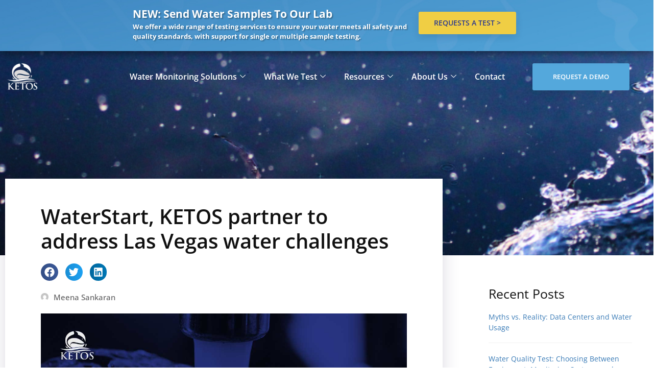

--- FILE ---
content_type: text/html; charset=UTF-8
request_url: https://ketos.co/addressing-las-vegas-water-challenges
body_size: 40848
content:
<!doctype html>
<html lang="en-US">
<head>
	<meta charset="UTF-8">
<script>
var gform;gform||(document.addEventListener("gform_main_scripts_loaded",function(){gform.scriptsLoaded=!0}),document.addEventListener("gform/theme/scripts_loaded",function(){gform.themeScriptsLoaded=!0}),window.addEventListener("DOMContentLoaded",function(){gform.domLoaded=!0}),gform={domLoaded:!1,scriptsLoaded:!1,themeScriptsLoaded:!1,isFormEditor:()=>"function"==typeof InitializeEditor,callIfLoaded:function(o){return!(!gform.domLoaded||!gform.scriptsLoaded||!gform.themeScriptsLoaded&&!gform.isFormEditor()||(gform.isFormEditor()&&console.warn("The use of gform.initializeOnLoaded() is deprecated in the form editor context and will be removed in Gravity Forms 3.1."),o(),0))},initializeOnLoaded:function(o){gform.callIfLoaded(o)||(document.addEventListener("gform_main_scripts_loaded",()=>{gform.scriptsLoaded=!0,gform.callIfLoaded(o)}),document.addEventListener("gform/theme/scripts_loaded",()=>{gform.themeScriptsLoaded=!0,gform.callIfLoaded(o)}),window.addEventListener("DOMContentLoaded",()=>{gform.domLoaded=!0,gform.callIfLoaded(o)}))},hooks:{action:{},filter:{}},addAction:function(o,r,e,t){gform.addHook("action",o,r,e,t)},addFilter:function(o,r,e,t){gform.addHook("filter",o,r,e,t)},doAction:function(o){gform.doHook("action",o,arguments)},applyFilters:function(o){return gform.doHook("filter",o,arguments)},removeAction:function(o,r){gform.removeHook("action",o,r)},removeFilter:function(o,r,e){gform.removeHook("filter",o,r,e)},addHook:function(o,r,e,t,n){null==gform.hooks[o][r]&&(gform.hooks[o][r]=[]);var d=gform.hooks[o][r];null==n&&(n=r+"_"+d.length),gform.hooks[o][r].push({tag:n,callable:e,priority:t=null==t?10:t})},doHook:function(r,o,e){var t;if(e=Array.prototype.slice.call(e,1),null!=gform.hooks[r][o]&&((o=gform.hooks[r][o]).sort(function(o,r){return o.priority-r.priority}),o.forEach(function(o){"function"!=typeof(t=o.callable)&&(t=window[t]),"action"==r?t.apply(null,e):e[0]=t.apply(null,e)})),"filter"==r)return e[0]},removeHook:function(o,r,t,n){var e;null!=gform.hooks[o][r]&&(e=(e=gform.hooks[o][r]).filter(function(o,r,e){return!!(null!=n&&n!=o.tag||null!=t&&t!=o.priority)}),gform.hooks[o][r]=e)}});
</script>

		<meta name="viewport" content="width=device-width, initial-scale=1">
	<link rel="profile" href="https://gmpg.org/xfn/11">
	<meta name='robots' content='index, follow, max-image-preview:large, max-snippet:-1, max-video-preview:-1' />
	<style>img:is([sizes="auto" i], [sizes^="auto," i]) { contain-intrinsic-size: 3000px 1500px }</style>
	
<!-- Google Tag Manager for WordPress by gtm4wp.com -->
<script data-cfasync="false" data-pagespeed-no-defer>
	var gtm4wp_datalayer_name = "dataLayer";
	var dataLayer = dataLayer || [];
</script>
<!-- End Google Tag Manager for WordPress by gtm4wp.com -->
	<!-- This site is optimized with the Yoast SEO plugin v26.7 - https://yoast.com/wordpress/plugins/seo/ -->
	<title>WaterStart and KETOS Partner to Tackle Las Vegas Water Issues</title>
	<meta name="description" content="KETOS has teamed up with the Southern Nevada Water Authority (SNWA) and Las Vegas Valley Water District (LVVWD)." />
	<link rel="canonical" href="https://ketos.co/addressing-las-vegas-water-challenges" />
	<meta property="og:locale" content="en_US" />
	<meta property="og:type" content="article" />
	<meta property="og:title" content="WaterStart and KETOS Partner to Tackle Las Vegas Water Issues" />
	<meta property="og:description" content="KETOS has teamed up with the Southern Nevada Water Authority (SNWA) and Las Vegas Valley Water District (LVVWD)." />
	<meta property="og:url" content="https://ketos.co/addressing-las-vegas-water-challenges" />
	<meta property="og:site_name" content="KETOS" />
	<meta property="article:publisher" content="https://www.facebook.com/ketosH2O" />
	<meta property="article:published_time" content="2019-09-17T14:23:32+00:00" />
	<meta property="article:modified_time" content="2025-08-24T18:38:22+00:00" />
	<meta property="og:image" content="https://ketos.co/wp-content/uploads/WaterFinanceManagement.jpg" />
	<meta property="og:image:width" content="1200" />
	<meta property="og:image:height" content="780" />
	<meta property="og:image:type" content="image/jpeg" />
	<meta name="author" content="Meena Sankaran" />
	<meta name="twitter:card" content="summary_large_image" />
	<meta name="twitter:creator" content="@ketos_h2o" />
	<meta name="twitter:site" content="@ketos_h2o" />
	<meta name="twitter:label1" content="Written by" />
	<meta name="twitter:data1" content="Meena Sankaran" />
	<meta name="twitter:label2" content="Est. reading time" />
	<meta name="twitter:data2" content="1 minute" />
	<script type="application/ld+json" class="yoast-schema-graph">{"@context":"https://schema.org","@graph":[{"@type":"Article","@id":"https://ketos.co/addressing-las-vegas-water-challenges#article","isPartOf":{"@id":"https://ketos.co/addressing-las-vegas-water-challenges"},"author":{"name":"Meena Sankaran","@id":"https://ketos.co/#/schema/person/d8c8d7d674e49bfd32791e40cf2d7387"},"headline":"WaterStart, KETOS partner to address Las Vegas water challenges","datePublished":"2019-09-17T14:23:32+00:00","dateModified":"2025-08-24T18:38:22+00:00","mainEntityOfPage":{"@id":"https://ketos.co/addressing-las-vegas-water-challenges"},"wordCount":49,"publisher":{"@id":"https://ketos.co/#organization"},"image":{"@id":"https://ketos.co/addressing-las-vegas-water-challenges#primaryimage"},"thumbnailUrl":"https://ketos.co/wp-content/uploads/WaterFinanceManagement.jpg","articleSection":["News"],"inLanguage":"en-US"},{"@type":"WebPage","@id":"https://ketos.co/addressing-las-vegas-water-challenges","url":"https://ketos.co/addressing-las-vegas-water-challenges","name":"WaterStart and KETOS Partner to Tackle Las Vegas Water Issues","isPartOf":{"@id":"https://ketos.co/#website"},"primaryImageOfPage":{"@id":"https://ketos.co/addressing-las-vegas-water-challenges#primaryimage"},"image":{"@id":"https://ketos.co/addressing-las-vegas-water-challenges#primaryimage"},"thumbnailUrl":"https://ketos.co/wp-content/uploads/WaterFinanceManagement.jpg","datePublished":"2019-09-17T14:23:32+00:00","dateModified":"2025-08-24T18:38:22+00:00","description":"KETOS has teamed up with the Southern Nevada Water Authority (SNWA) and Las Vegas Valley Water District (LVVWD).","breadcrumb":{"@id":"https://ketos.co/addressing-las-vegas-water-challenges#breadcrumb"},"inLanguage":"en-US","potentialAction":[{"@type":"ReadAction","target":["https://ketos.co/addressing-las-vegas-water-challenges"]}]},{"@type":"ImageObject","inLanguage":"en-US","@id":"https://ketos.co/addressing-las-vegas-water-challenges#primaryimage","url":"https://ketos.co/wp-content/uploads/WaterFinanceManagement.jpg","contentUrl":"https://ketos.co/wp-content/uploads/WaterFinanceManagement.jpg","width":1200,"height":780,"caption":"Water Finance & Management News"},{"@type":"BreadcrumbList","@id":"https://ketos.co/addressing-las-vegas-water-challenges#breadcrumb","itemListElement":[{"@type":"ListItem","position":1,"name":"Home","item":"https://ketos.co/"},{"@type":"ListItem","position":2,"name":"WaterStart, KETOS partner to address Las Vegas water challenges"}]},{"@type":"WebSite","@id":"https://ketos.co/#website","url":"https://ketos.co/","name":"KETOS","description":"Transform how water is managed and measured","publisher":{"@id":"https://ketos.co/#organization"},"potentialAction":[{"@type":"SearchAction","target":{"@type":"EntryPoint","urlTemplate":"https://ketos.co/?s={search_term_string}"},"query-input":{"@type":"PropertyValueSpecification","valueRequired":true,"valueName":"search_term_string"}}],"inLanguage":"en-US"},{"@type":"Organization","@id":"https://ketos.co/#organization","name":"KETOS","url":"https://ketos.co/","logo":{"@type":"ImageObject","inLanguage":"en-US","@id":"https://ketos.co/#/schema/logo/image/","url":"https://ketos.co/wp-content/uploads/ketos-water-analytics-company-logo.png","contentUrl":"https://ketos.co/wp-content/uploads/ketos-water-analytics-company-logo.png","width":2560,"height":1404,"caption":"KETOS"},"image":{"@id":"https://ketos.co/#/schema/logo/image/"},"sameAs":["https://www.facebook.com/ketosH2O","https://x.com/ketos_h2o"]},{"@type":"Person","@id":"https://ketos.co/#/schema/person/d8c8d7d674e49bfd32791e40cf2d7387","name":"Meena Sankaran","image":{"@type":"ImageObject","inLanguage":"en-US","@id":"https://ketos.co/#/schema/person/image/","url":"https://secure.gravatar.com/avatar/2279809f42f69d8790ea9d3d4a9aa78c7ee50ae3e19a4b655faf8b9c257f57c6?s=96&d=mm&r=g","contentUrl":"https://secure.gravatar.com/avatar/2279809f42f69d8790ea9d3d4a9aa78c7ee50ae3e19a4b655faf8b9c257f57c6?s=96&d=mm&r=g","caption":"Meena Sankaran"}}]}</script>
	<!-- / Yoast SEO plugin. -->


<link rel="alternate" type="application/rss+xml" title="KETOS &raquo; Feed" href="https://ketos.co/feed" />
<link rel="alternate" type="application/rss+xml" title="KETOS &raquo; Comments Feed" href="https://ketos.co/comments/feed" />
<script>
window._wpemojiSettings = {"baseUrl":"https:\/\/s.w.org\/images\/core\/emoji\/16.0.1\/72x72\/","ext":".png","svgUrl":"https:\/\/s.w.org\/images\/core\/emoji\/16.0.1\/svg\/","svgExt":".svg","source":{"concatemoji":"https:\/\/ketos.co\/wp-includes\/js\/wp-emoji-release.min.js?ver=24dbae08a159224a587b4b37b8f0cf43"}};
/*! This file is auto-generated */
!function(s,n){var o,i,e;function c(e){try{var t={supportTests:e,timestamp:(new Date).valueOf()};sessionStorage.setItem(o,JSON.stringify(t))}catch(e){}}function p(e,t,n){e.clearRect(0,0,e.canvas.width,e.canvas.height),e.fillText(t,0,0);var t=new Uint32Array(e.getImageData(0,0,e.canvas.width,e.canvas.height).data),a=(e.clearRect(0,0,e.canvas.width,e.canvas.height),e.fillText(n,0,0),new Uint32Array(e.getImageData(0,0,e.canvas.width,e.canvas.height).data));return t.every(function(e,t){return e===a[t]})}function u(e,t){e.clearRect(0,0,e.canvas.width,e.canvas.height),e.fillText(t,0,0);for(var n=e.getImageData(16,16,1,1),a=0;a<n.data.length;a++)if(0!==n.data[a])return!1;return!0}function f(e,t,n,a){switch(t){case"flag":return n(e,"\ud83c\udff3\ufe0f\u200d\u26a7\ufe0f","\ud83c\udff3\ufe0f\u200b\u26a7\ufe0f")?!1:!n(e,"\ud83c\udde8\ud83c\uddf6","\ud83c\udde8\u200b\ud83c\uddf6")&&!n(e,"\ud83c\udff4\udb40\udc67\udb40\udc62\udb40\udc65\udb40\udc6e\udb40\udc67\udb40\udc7f","\ud83c\udff4\u200b\udb40\udc67\u200b\udb40\udc62\u200b\udb40\udc65\u200b\udb40\udc6e\u200b\udb40\udc67\u200b\udb40\udc7f");case"emoji":return!a(e,"\ud83e\udedf")}return!1}function g(e,t,n,a){var r="undefined"!=typeof WorkerGlobalScope&&self instanceof WorkerGlobalScope?new OffscreenCanvas(300,150):s.createElement("canvas"),o=r.getContext("2d",{willReadFrequently:!0}),i=(o.textBaseline="top",o.font="600 32px Arial",{});return e.forEach(function(e){i[e]=t(o,e,n,a)}),i}function t(e){var t=s.createElement("script");t.src=e,t.defer=!0,s.head.appendChild(t)}"undefined"!=typeof Promise&&(o="wpEmojiSettingsSupports",i=["flag","emoji"],n.supports={everything:!0,everythingExceptFlag:!0},e=new Promise(function(e){s.addEventListener("DOMContentLoaded",e,{once:!0})}),new Promise(function(t){var n=function(){try{var e=JSON.parse(sessionStorage.getItem(o));if("object"==typeof e&&"number"==typeof e.timestamp&&(new Date).valueOf()<e.timestamp+604800&&"object"==typeof e.supportTests)return e.supportTests}catch(e){}return null}();if(!n){if("undefined"!=typeof Worker&&"undefined"!=typeof OffscreenCanvas&&"undefined"!=typeof URL&&URL.createObjectURL&&"undefined"!=typeof Blob)try{var e="postMessage("+g.toString()+"("+[JSON.stringify(i),f.toString(),p.toString(),u.toString()].join(",")+"));",a=new Blob([e],{type:"text/javascript"}),r=new Worker(URL.createObjectURL(a),{name:"wpTestEmojiSupports"});return void(r.onmessage=function(e){c(n=e.data),r.terminate(),t(n)})}catch(e){}c(n=g(i,f,p,u))}t(n)}).then(function(e){for(var t in e)n.supports[t]=e[t],n.supports.everything=n.supports.everything&&n.supports[t],"flag"!==t&&(n.supports.everythingExceptFlag=n.supports.everythingExceptFlag&&n.supports[t]);n.supports.everythingExceptFlag=n.supports.everythingExceptFlag&&!n.supports.flag,n.DOMReady=!1,n.readyCallback=function(){n.DOMReady=!0}}).then(function(){return e}).then(function(){var e;n.supports.everything||(n.readyCallback(),(e=n.source||{}).concatemoji?t(e.concatemoji):e.wpemoji&&e.twemoji&&(t(e.twemoji),t(e.wpemoji)))}))}((window,document),window._wpemojiSettings);
</script>
<style id='wp-emoji-styles-inline-css'>

	img.wp-smiley, img.emoji {
		display: inline !important;
		border: none !important;
		box-shadow: none !important;
		height: 1em !important;
		width: 1em !important;
		margin: 0 0.07em !important;
		vertical-align: -0.1em !important;
		background: none !important;
		padding: 0 !important;
	}
</style>
<link rel='stylesheet' id='woocommerce-layout-css' href='https://ketos.co/wp-content/plugins/woocommerce/assets/css/woocommerce-layout.css?ver=10.4.3' media='all' />
<style id='woocommerce-layout-inline-css'>

	.infinite-scroll .woocommerce-pagination {
		display: none;
	}
</style>
<link rel='stylesheet' id='woocommerce-smallscreen-css' href='https://ketos.co/wp-content/plugins/woocommerce/assets/css/woocommerce-smallscreen.css?ver=10.4.3' media='only screen and (max-width: 768px)' />
<link rel='stylesheet' id='woocommerce-general-css' href='https://ketos.co/wp-content/plugins/woocommerce/assets/css/woocommerce.css?ver=10.4.3' media='all' />
<style id='woocommerce-inline-inline-css'>
.woocommerce form .form-row .required { visibility: visible; }
</style>
<link rel='stylesheet' id='wp-job-manager-job-listings-css' href='https://ketos.co/wp-content/plugins/wp-job-manager/assets/dist/css/job-listings.css?ver=598383a28ac5f9f156e4' media='all' />
<link rel='stylesheet' id='search-filter-plugin-styles-css' href='https://ketos.co/wp-content/plugins/search-filter-pro/public/assets/css/search-filter.min.css?ver=2.5.21' media='all' />
<link rel='stylesheet' id='hello-elementor-css' href='https://ketos.co/wp-content/themes/hello-elementor/assets/css/reset.css?ver=3.4.4' media='all' />
<link rel='stylesheet' id='hello-elementor-theme-style-css' href='https://ketos.co/wp-content/themes/hello-elementor/assets/css/theme.css?ver=3.4.4' media='all' />
<link rel='stylesheet' id='hello-elementor-header-footer-css' href='https://ketos.co/wp-content/themes/hello-elementor/assets/css/header-footer.css?ver=3.4.4' media='all' />
<link rel='stylesheet' id='elementor-frontend-css' href='https://ketos.co/wp-content/plugins/elementor/assets/css/frontend.min.css?ver=3.29.2' media='all' />
<link rel='stylesheet' id='widget-image-css' href='https://ketos.co/wp-content/plugins/elementor/assets/css/widget-image.min.css?ver=3.29.2' media='all' />
<link rel='stylesheet' id='e-animation-fadeIn-css' href='https://ketos.co/wp-content/plugins/elementor/assets/lib/animations/styles/fadeIn.min.css?ver=3.29.2' media='all' />
<link rel='stylesheet' id='e-sticky-css' href='https://ketos.co/wp-content/plugins/elementor-pro/assets/css/modules/sticky.min.css?ver=3.29.2' media='all' />
<link rel='stylesheet' id='widget-heading-css' href='https://ketos.co/wp-content/plugins/elementor/assets/css/widget-heading.min.css?ver=3.29.2' media='all' />
<link rel='stylesheet' id='swiper-css' href='https://ketos.co/wp-content/plugins/elementor/assets/lib/swiper/v8/css/swiper.min.css?ver=8.4.5' media='all' />
<link rel='stylesheet' id='e-swiper-css' href='https://ketos.co/wp-content/plugins/elementor/assets/css/conditionals/e-swiper.min.css?ver=3.29.2' media='all' />
<link rel='stylesheet' id='widget-icon-list-css' href='https://ketos.co/wp-content/plugins/elementor/assets/css/widget-icon-list.min.css?ver=3.29.2' media='all' />
<link rel='stylesheet' id='widget-spacer-css' href='https://ketos.co/wp-content/plugins/elementor/assets/css/widget-spacer.min.css?ver=3.29.2' media='all' />
<link rel='stylesheet' id='widget-share-buttons-css' href='https://ketos.co/wp-content/plugins/elementor-pro/assets/css/widget-share-buttons.min.css?ver=3.29.2' media='all' />
<link rel='stylesheet' id='e-apple-webkit-css' href='https://ketos.co/wp-content/plugins/elementor/assets/css/conditionals/apple-webkit.min.css?ver=3.29.2' media='all' />
<link rel='stylesheet' id='widget-post-info-css' href='https://ketos.co/wp-content/plugins/elementor-pro/assets/css/widget-post-info.min.css?ver=3.29.2' media='all' />
<link rel='stylesheet' id='widget-post-navigation-css' href='https://ketos.co/wp-content/plugins/elementor-pro/assets/css/widget-post-navigation.min.css?ver=3.29.2' media='all' />
<link rel='stylesheet' id='widget-video-css' href='https://ketos.co/wp-content/plugins/elementor/assets/css/widget-video.min.css?ver=3.29.2' media='all' />
<link rel='stylesheet' id='elementor-post-218-css' href='https://ketos.co/wp-content/uploads/elementor/css/post-218.css?ver=1768012335' media='all' />
<link rel='stylesheet' id='font-awesome-5-all-css' href='https://ketos.co/wp-content/plugins/elementor/assets/lib/font-awesome/css/all.min.css?ver=3.29.2' media='all' />
<link rel='stylesheet' id='font-awesome-4-shim-css' href='https://ketos.co/wp-content/plugins/elementor/assets/lib/font-awesome/css/v4-shims.min.css?ver=3.29.2' media='all' />
<link rel='stylesheet' id='elementor-post-881-css' href='https://ketos.co/wp-content/uploads/elementor/css/post-881.css?ver=1768012335' media='all' />
<link rel='stylesheet' id='wpjmc-job-submit-styles-css' href='https://ketos.co/wp-content/plugins/wpjm-elementor-connector/widgets/assets/css/select2.min.css?ver=3.0' media='' />
<link rel='stylesheet' id='wp-job-manager-frontend-css' href='https://ketos.co/wp-content/plugins/wp-job-manager/assets/dist/css/frontend.css?ver=3.0' media='' />
<link rel='stylesheet' id='elementor-post-939-css' href='https://ketos.co/wp-content/uploads/elementor/css/post-939.css?ver=1768012335' media='all' />
<link rel='stylesheet' id='elementor-post-2218-css' href='https://ketos.co/wp-content/uploads/elementor/css/post-2218.css?ver=1768012448' media='all' />
<link rel='stylesheet' id='style_login_widget-css' href='https://ketos.co/wp-content/plugins/miniorange-login-with-eve-online-google-facebook/css/style_login_widget.min.css?ver=6.26.17' media='all' />
<link rel='stylesheet' id='child-style-css' href='https://ketos.co/wp-content/themes/hello-theme-child-master/style.css?ver=1.0.1' media='all' />
<link rel='stylesheet' id='ekit-widget-styles-css' href='https://ketos.co/wp-content/plugins/elementskit-lite/widgets/init/assets/css/widget-styles.css?ver=3.7.7' media='all' />
<link rel='stylesheet' id='ekit-responsive-css' href='https://ketos.co/wp-content/plugins/elementskit-lite/widgets/init/assets/css/responsive.css?ver=3.7.7' media='all' />
<link rel='stylesheet' id='elementor-gf-local-nunitosans-css' href='https://ketos.co/wp-content/uploads/elementor/google-fonts/css/nunitosans.css?ver=1742975900' media='all' />
<link rel='stylesheet' id='elementor-icons-ekiticons-css' href='https://ketos.co/wp-content/plugins/elementskit-lite/modules/elementskit-icon-pack/assets/css/ekiticons.css?ver=3.7.7' media='all' />
<script id="jquery-core-js-extra">
var xlwcty = {"ajax_url":"https:\/\/ketos.co\/wp-admin\/admin-ajax.php","version":"2.23.0","wc_version":"10.4.3"};
</script>
<script src="https://ketos.co/wp-includes/js/jquery/jquery.min.js?ver=3.7.1" id="jquery-core-js"></script>
<script src="https://ketos.co/wp-includes/js/jquery/jquery-migrate.min.js?ver=3.4.1" id="jquery-migrate-js"></script>
<script src="https://ketos.co/wp-content/plugins/woocommerce/assets/js/jquery-blockui/jquery.blockUI.min.js?ver=2.7.0-wc.10.4.3" id="wc-jquery-blockui-js" defer data-wp-strategy="defer"></script>
<script src="https://ketos.co/wp-content/plugins/woocommerce/assets/js/js-cookie/js.cookie.min.js?ver=2.1.4-wc.10.4.3" id="wc-js-cookie-js" defer data-wp-strategy="defer"></script>
<script id="woocommerce-js-extra">
var woocommerce_params = {"ajax_url":"\/wp-admin\/admin-ajax.php","wc_ajax_url":"\/?wc-ajax=%%endpoint%%","i18n_password_show":"Show password","i18n_password_hide":"Hide password"};
</script>
<script src="https://ketos.co/wp-content/plugins/woocommerce/assets/js/frontend/woocommerce.min.js?ver=10.4.3" id="woocommerce-js" defer data-wp-strategy="defer"></script>
<script id="search-filter-plugin-build-js-extra">
var SF_LDATA = {"ajax_url":"https:\/\/ketos.co\/wp-admin\/admin-ajax.php","home_url":"https:\/\/ketos.co\/","extensions":[]};
</script>
<script src="https://ketos.co/wp-content/plugins/search-filter-pro/public/assets/js/search-filter-build.min.js?ver=2.5.21" id="search-filter-plugin-build-js"></script>
<script src="https://ketos.co/wp-content/plugins/search-filter-pro/public/assets/js/chosen.jquery.min.js?ver=2.5.21" id="search-filter-plugin-chosen-js"></script>
<script src="https://ketos.co/wp-content/plugins/elementor/assets/lib/font-awesome/js/v4-shims.min.js?ver=3.29.2" id="font-awesome-4-shim-js"></script>
<link rel="https://api.w.org/" href="https://ketos.co/wp-json/" /><link rel="alternate" title="JSON" type="application/json" href="https://ketos.co/wp-json/wp/v2/posts/2850" /><link rel="EditURI" type="application/rsd+xml" title="RSD" href="https://ketos.co/xmlrpc.php?rsd" />

<link rel='shortlink' href='https://ketos.co/?p=2850' />
<link rel="alternate" title="oEmbed (JSON)" type="application/json+oembed" href="https://ketos.co/wp-json/oembed/1.0/embed?url=https%3A%2F%2Fketos.co%2Faddressing-las-vegas-water-challenges" />
<link rel="alternate" title="oEmbed (XML)" type="text/xml+oembed" href="https://ketos.co/wp-json/oembed/1.0/embed?url=https%3A%2F%2Fketos.co%2Faddressing-las-vegas-water-challenges&#038;format=xml" />

<!-- Google Tag Manager for WordPress by gtm4wp.com -->
<!-- GTM Container placement set to automatic -->
<script data-cfasync="false" data-pagespeed-no-defer>
	var dataLayer_content = {"pagePostType":"post","pagePostType2":"single-post","pageCategory":["news"],"pagePostAuthor":"Meena Sankaran"};
	dataLayer.push( dataLayer_content );
</script>
<script data-cfasync="false" data-pagespeed-no-defer>
(function(w,d,s,l,i){w[l]=w[l]||[];w[l].push({'gtm.start':
new Date().getTime(),event:'gtm.js'});var f=d.getElementsByTagName(s)[0],
j=d.createElement(s),dl=l!='dataLayer'?'&l='+l:'';j.async=true;j.src=
'//www.googletagmanager.com/gtm.js?id='+i+dl;f.parentNode.insertBefore(j,f);
})(window,document,'script','dataLayer','GTM-WPQ72QS');
</script>
<!-- End Google Tag Manager for WordPress by gtm4wp.com -->	<noscript><style>.woocommerce-product-gallery{ opacity: 1 !important; }</style></noscript>
	<meta name="generator" content="Elementor 3.29.2; features: e_font_icon_svg, additional_custom_breakpoints, e_local_google_fonts, e_element_cache; settings: css_print_method-external, google_font-enabled, font_display-fallback">
			<style>
				.e-con.e-parent:nth-of-type(n+4):not(.e-lazyloaded):not(.e-no-lazyload),
				.e-con.e-parent:nth-of-type(n+4):not(.e-lazyloaded):not(.e-no-lazyload) * {
					background-image: none !important;
				}
				@media screen and (max-height: 1024px) {
					.e-con.e-parent:nth-of-type(n+3):not(.e-lazyloaded):not(.e-no-lazyload),
					.e-con.e-parent:nth-of-type(n+3):not(.e-lazyloaded):not(.e-no-lazyload) * {
						background-image: none !important;
					}
				}
				@media screen and (max-height: 640px) {
					.e-con.e-parent:nth-of-type(n+2):not(.e-lazyloaded):not(.e-no-lazyload),
					.e-con.e-parent:nth-of-type(n+2):not(.e-lazyloaded):not(.e-no-lazyload) * {
						background-image: none !important;
					}
				}
			</style>
			<link rel="icon" href="https://ketos.co/wp-content/uploads/Ketos-logo-RGB-100x100.png" sizes="32x32" />
<link rel="icon" href="https://ketos.co/wp-content/uploads/Ketos-logo-RGB-300x300.png" sizes="192x192" />
<link rel="apple-touch-icon" href="https://ketos.co/wp-content/uploads/Ketos-logo-RGB-300x300.png" />
<meta name="msapplication-TileImage" content="https://ketos.co/wp-content/uploads/Ketos-logo-RGB-300x300.png" />
		<style id="wp-custom-css">
			/*Global Styles*/
.supHead-blue {background:#ecf5f9; color: #034aab; font-size:14px; padding:9px 15px;border-radius:11px}


/*KELP Lab Styles*/
.kelp-nav-button {background:#55a8dc; text-align:center; border-radius:3px;color: #ffffff !important;cursor:none !important;}

.kelp-nav-button-text {color:#fff; cursor:none !important;}

.kelp-nav-button-text .smallText {font-size:11px;}



/*Blog*/

.elementor-widget-theme-post-content  li:last-child,
.elementor-widget-theme-post-content  li:last-child {
	margin-bottom: 25px;
}

/*select.select-parameters {
    border: 1px solid #D1D1D1;
    color: #818a91;
    font-weight: 300;
}

select.select-parameters:hover {
    border: 1px solid #000;
    color: #818a91;
    font-weight: 300;
}*/

/* Edits for Propensity Blog Edits for POST ID = 22812 */

.propensityBlock {border-bottom:1px solid #eee; margin:22px 0px;}

.propensityBlock img {
	float: right;
    margin: 10px 22px;
    max-width: 25%;
}

/*GravityForm Styles*/
.gform_required_legend {display: none;}

.gfield select.large {padding:0px 10px !important;}

/*Parameter Page*/

.type-parameter .page-header {
	display: none;
}


/*FAQ Page*/
.page-id-22878 {}

.page-id-22878 h2 {color:#387AB6; text-transform: uppercase}

.page-id-22878 .elementor-accordion-item {background:#f6f7fa; padding: 0px 22px; margin-bottom:5px;}

.page-id-22878 .elementor-active {padding:3px 3px 22px; color:#000000 !important; }

select.parameters {
border: 1px solid #ccc;
    max-width: 500px;
    margin: 0px auto;
    font-size: 20px;
    color: #333;
    letter-spacing: 0.03em;
    border-radius: 8px;
    box-shadow: 0px 0px 11px #387ab3;
}

h2.parameters-title {
    color: #fff;
    text-align: center;
}

p.parameters-context {
    color: #fff;
    text-align: center;
}

#cases_menu:hover {
    text-decoration: underline;
}

/*Job*/

.job-manager .full-time, .job-types .full-time, .job_listing .full-time {
	color: #54a8dc;
}

/*Job - Single*/

.single_job_listing .company .company_header {
    margin: 0;
    min-height: 10px;
}

.sidebar-job-lisitng .tagline {
	display: none;
}

.single_job_listing .job-listing-meta .job-type {
	background-color: #54a8dc;
}

.sidebar-job-lisitng ul.job_listings li.job_listing.job_position_filled a {
	opacity: 1;
}

.sidebar-job-lisitng ul.job_listings li.job_listing a div.position,
.sidebar-job-lisitng ul.job_listings li.job_listing a div.location {
	float: none;
	width: 100%;
	padding: 0;
}


@media only screen and (max-width: 480px){
	.mktoForm textarea.mktoField{
		height: unset !important;
	}
}


.variation1, .variation2{
	display: none;
}

@media (min-width: 1025px){
	.elementskit-menu-container{
	background-image: none !important;
}
}

@media (max-width: 1024px){
	.elementskit-menu-overlay {
		left: -100vw;
		background-color: transparent;

	}
	.elementskit-menu-overlay.active{
		transition: all .0s cubic-bezier(.22,.61,.24,1) 0s
	}
}

.elementskit-menu-po-right .relative_position.elementskit-megamenu-has .elementskit-megamenu-panel {
    right: -200px !important;
}


#elementor-popup-modal-21422{
	display: flex;
}


 #stickyHeader.elementor-sticky--effects{ background-color: #387ab6 !important;
     box-shadow: 1px -4px 10px 0px rgba(3,3,42,0.42);
 }  

 #stickyHeader{ transition: background-color 200ms ease !important; } 

 #stickyHeader.elementor-sticky--effects >.elementor-container{ min-height: 20px; } 

 #stickyHeader > .elementor-container{ transition: min-height 200ms ease !important; } 

img#wpstats{
 display: none !important;
}

.elementor-603 .elementor-element.elementor-element-28d7044d .elementor-post__thumbnail__link{
	padding-bottom: 0;
}


/* Forms */
input[type=date], input[type=email], input[type=number], input[type=password], input[type=search], input[type=tel], input[type=text], input[type=url], select, textarea{
	width: 100%;
	border: 1px solid #666;
	border-radius: 3px;
	padding: 0.5rem 1rem;
	-webkit-transition: all .3s;
	-o-transition: all .3s;
	transition: all .3s;
}

/* Apply to ALL Gravity Forms submit buttons */
.gform_wrapper .gform_footer input[type="submit"] {
    align-self: anchor-center;
    padding: 15px 30px !important;
    margin-left: auto !important;
		background-color: #54A8DC !important;
}

.iti__flag {
    background-image: url('https://cdn.jsdelivr.net/npm/intl-tel-input@17.0.19/build/img/flags.png') !important;
	background-size: 5652px 15px !important;
}

/* Hide duplicate flags in phone dropdown */
.iti__selected-country-primary {
	visibility: hidden;
}

/* Homepage feature section*/

.feature-icon:hover{
	border-radius: 20px;
	cursor: pointer;
	background-color: #fafafa;
}



.feature-icon.active-icon img{
transform: scale(1.1);
	box-shadow: 4px 7px 12px 0px rgba(35, 26, 77, 0.16);
	background: #fff !important;
}

.feature-slide{
  position: absolute;
  top: -9999px;
  left: -9999px;
  opacity: 0;

      transition: opacity 0.4s ease-in-out;
}
.feature-slide.active{
   position: static;
   opacity: 1;
}
@media (max-width: 768px){
	.feature-slide{
		position: relative;
		opacity: 1 !important;
		display: block;
		top: 0;
		left: 0;
	}
	#Features-nav{
		display: none;
	}
}


.parameterButtons{
	opacity: 0;
	transition: all 0.2s ease;
  visibility: hidden;
	bottom: 10px !important;
}

.parameterBox:hover .parameterButtons{
	visibility: visible;
	opacity: 1;
	bottom: 17px !important;
}

.parameterBox:hover .parameterName{
	margin-bottom: 30px;
	 transition: all 0.2s ease;
}


.loader{
	display: none;
}
.showLoader{
	display: block !important;
}
.hiderLoader{
	display: none !important;
}

@media screen and (min-width: 1025px) {
.elementor-881 .elementor-element.elementor-element-5cbf565 .elementskit-menu-hamburger{
	display: none !important;
}
}

.header-bar-btn{
	margin: 6px;
	padding-left: 12px;
	padding-right: 12px;
	padding-top: 5px;
	padding-bottom: 6px;
	border-radius: 4px;
	background-color: #54A8DC;
	font-size: 14px !important;
}

.icon-list-underline .elementor-icon-list-item:hover a {
	text-decoration: underline;
}

/* card reviews */

.review-card {
      background: #fff;
      border-radius: 12px;
      box-shadow: 0 4px 12px rgba(0, 0, 0, 0.1);
      padding: 10px 20px;
      display: flex;
      align-items: center;
      gap: 16px;
      max-width: 400px;
    }

    .review-card .brand {
      font-size: 1.2rem;
      font-weight: 600;
      color: #333;
    }

    .review-card .rating {
      display: flex;
      align-items: center;
      gap: 6px;
    }

    .star {
      color: #ffc107;
      font-size: 1.2rem;
    }

    .rating-value {
      font-size: 1rem;
      color: #555;
    }


/* Country phone dropdown */
.iti.iti--allow-dropdown {
    display: block;
}

.gform-body.gform_body input[type="tel"]
{
    padding-left: 93px !important;
}

span#selected-country-code {
    position: absolute;
    left: 53px;
    top: 50%;
    transform: translateY(-50%);
}



/*Order page*/
input.ketos-product-checkbox {
    pointer-events: none;
}

.ketos-product-tabs .e-n-tabs-heading {
    background: #f1f1f1;
    padding: 4px;
    border-radius: 5px;
}

.ketos-product-container:hover,
.ketos-sample-product-container:hover {
    cursor: pointer;
	  background: #fafcfd;
	
}

#ketos-checkout-button:hover {
	cursor: pointer;
}

.ketos-products-container:not(:has(span.cart-price)) {
    display: none;
}

.ketos-package-container.selected {
    border-color: #3b82f6 !important;
}

.ketos-package-container:hover {
    cursor: pointer;
    border-color: #3b82f6 !important;
}

.ketos-package-select,
.ketos-package-container.selected .ketos-package-unselect {
    display: none;
}

.ketos-package-container.selected .ketos-package-select {
    display: block;
}

.ketos-shipping-cost-container:not(:has(.ketos-cart-product-id)) {
    display: none;
}

span.ketos-cart-product-id {
    display: none;
}

.ketos-cart-product {
    display: flex;
    justify-content: space-between;
    font-size: 14px;
    color: #343434;
    gap: 20px;
}


.option-group {
    display: flex;
    flex-direction: column;
    gap: 15px;
}

.option-group label.option-item {
    padding: 13px 15px !important;
    border: 1px solid #eee;
    border-radius: 10px;
    display: flex;
    justify-content: flex-start;
    align-items: center;
    gap: 10px;
	font-size: 14px;
}

.ketos-checkout-button a {
    width: 100% !important;
}

span.small-price {
    color: #1a73ff;
}

.ketos-package-desc p {
    font-size: 14px;
	margin: 0;
}

.ketos-package-desc ul {
    padding-left: 0;
}

.ketos-package-desc ul li {
    list-style: none;
    padding-left: 18px;
    background: url(/wp-content/uploads/check.svg) no-repeat left center;
    background-size: 12px;
}


/* Checkout page */

tfoot tr.cart-subtotal th::before,
tfoot tr.order-total th::before {
    content: "Estimated ";
}

.cart-processing {
	display: none;
}

body.processing .cart-processing {
	display: flex;
}

div#billing_is_enterprise_notice_field h6 {
    font-size: 12px;
    color: red;
    margin-top: -3px;
    padding-left: 5px;
    letter-spacing: 0;
    text-transform: capitalize;
}

div#billing_is_enterprise_notice_field {
	display: none;
}

body.email-not-correct-format div#billing_is_enterprise_notice_field {
	display: block;
}

body.email-not-correct-format button#place_order {
    pointer-events: none;
    background: #b3b3b3 !important;
}

.custom-order-input {
    border-color: #cdcdcd !important;
}

.payment-processing-overlay {
	display: none;
}

body:has(.checkout.woocommerce-checkout.processing) .payment-processing-overlay {
	display: flex;
}

.checkout.woocommerce-checkout.processing .blockUI {
	display: none !important;
}

ul.wc_payment_methods.payment_methods.methods {
    display: none !important;
}

button#place_order::before {
    content: "send details";
    color: #fff !important;
}

button#place_order
 {
    color: #5bc0de !important;
    padding-left: 100px !important;
}

/* Thank you page */
.xlwcty_Box.xlwcty_textBox.xlwcty_textBox_1:not(:has(.ty-custom-data-field)) {
    border: none !important;
}

.xlwcty_thankyou-template-default h1.entry-title {
    text-transform: capitalize;
}

.xlwcty_pro_list a {
    pointer-events: none !important;
}

.xlwcty_pro_list .xlwcty_p_img {
    display: none !important;
}

.xlwcty_pro_list .xlwcty_p_name {
    padding-left: 0 !important;
}

.xlwcty_Box table tr:nth-child(3) {
    display: none !important;
}

.xlwcty_Box table tr:nth-child(2) th, .xlwcty_Box table tr:nth-child(2) td {
    padding-bottom: 15px !important;
}

.xlwcty_Box table tr:nth-child(1) th::before, .xlwcty_Box table tr:nth-child(4) th::before {
    content: "Est. ";
}

/* Form notification */
.ketos-form-processing-notification {
	display: none;
}

body:has(.gform_confirmation_message) .ketos-form-processing-notification,
body.elementor-editor-active .ketos-form-processing-notification {
    display: flex !important;
}

body.elementor-editor-active .ketos-form-processing-notification {
    position: unset !important;
}		</style>
		</head>
<body class="wp-singular post-template-default single single-post postid-2850 single-format-standard wp-custom-logo wp-embed-responsive wp-theme-hello-elementor wp-child-theme-hello-theme-child-master theme-hello-elementor woocommerce-no-js hello-elementor-default hello-elementor-child elementor-default elementor-kit-218 elementor-page-2218">


<!-- GTM Container placement set to automatic -->
<!-- Google Tag Manager (noscript) -->
				<noscript><iframe src="https://www.googletagmanager.com/ns.html?id=GTM-WPQ72QS" height="0" width="0" style="display:none;visibility:hidden" aria-hidden="true"></iframe></noscript>
<!-- End Google Tag Manager (noscript) -->
<a class="skip-link screen-reader-text" href="#content">
	Skip to content</a>

		<div data-elementor-type="header" data-elementor-id="881" class="elementor elementor-881 elementor-location-header" data-elementor-post-type="elementor_library">
			<div class="elementor-element elementor-element-ae3861c CTA elementor-hidden-desktop elementor-hidden-tablet elementor-hidden-mobile e-flex e-con-boxed e-con e-parent" data-id="ae3861c" data-element_type="container" data-settings="{&quot;background_background&quot;:&quot;classic&quot;}">
					<div class="e-con-inner">
		<div class="elementor-element elementor-element-6e9a879 e-con-full e-flex e-con e-child" data-id="6e9a879" data-element_type="container">
				<div class="elementor-element elementor-element-ba31c99 elementor-hidden-mobile elementor-widget elementor-widget-image" data-id="ba31c99" data-element_type="widget" data-widget_type="image.default">
				<div class="elementor-widget-container">
															<img width="700" height="444" src="https://ketos.co/wp-content/uploads/laptopphoneshield.png" class="attachment-large size-large wp-image-22173" alt="" srcset="https://ketos.co/wp-content/uploads/laptopphoneshield.png 700w, https://ketos.co/wp-content/uploads/laptopphoneshield-600x381.png 600w, https://ketos.co/wp-content/uploads/laptopphoneshield-300x190.png 300w" sizes="(max-width: 700px) 100vw, 700px" />															</div>
				</div>
				</div>
		<div class="elementor-element elementor-element-57a09a8 e-con-full e-flex e-con e-child" data-id="57a09a8" data-element_type="container">
				<div class="elementor-element elementor-element-5b9e478 elementor-widget elementor-widget-text-editor" data-id="5b9e478" data-element_type="widget" data-widget_type="text-editor.default">
				<div class="elementor-widget-container">
									<p>Monitor Water For 30+ Parameters in Real-Time with KETOS SHIELD</p>								</div>
				</div>
				<div class="elementor-element elementor-element-7c9502e elementor-hidden-mobile elementor-widget elementor-widget-text-editor" data-id="7c9502e" data-element_type="widget" data-widget_type="text-editor.default">
				<div class="elementor-widget-container">
									<style>
.whiteLink {color:#fff !important; text-decoration:underline !important;}
</style>
Replace manual water sampling of <a class="whiteLink"href="https://ketos.co/parameter/lead-water-quality-testing">lead</a>, <a class="whiteLink" ahref="https://ketos.co/parameter/copper-water-quality-testing">copper</a>, <a class="whiteLink" href="/parameter/total-dissolved-solids-water-quality-testing">TDS</a>, <a class="whiteLink" href="https://ketos.co/parameter/manganese-water-quality-testing">manganese</a>, <a class="whiteLink" href="https://ketos.co/parameter/mercury-water-quality-testing">mercury</a>, (<a class="whiteLink" href="https://ketos.co/parameters">and more</a>) to save hundreds of hours each year. See what all the KETOS SHIELD can measure!								</div>
				</div>
				</div>
		<div class="elementor-element elementor-element-2a4f083 e-con-full e-flex e-con e-child" data-id="2a4f083" data-element_type="container">
				<div class="elementor-element elementor-element-6767101 elementor-align-center elementor-mobile-align-justify elementor-widget elementor-widget-button" data-id="6767101" data-element_type="widget" data-widget_type="button.default">
				<div class="elementor-widget-container">
									<div class="elementor-button-wrapper">
					<a class="elementor-button elementor-button-link elementor-size-md" href="https://ketos.co/parameters">
						<span class="elementor-button-content-wrapper">
									<span class="elementor-button-text">See All Parameters ></span>
					</span>
					</a>
				</div>
								</div>
				</div>
				</div>
					</div>
				</div>
		<div class="elementor-element elementor-element-a6c0f65 CTA elementor-hidden-mobile e-flex e-con-boxed e-con e-parent" data-id="a6c0f65" data-element_type="container" data-settings="{&quot;background_background&quot;:&quot;classic&quot;}">
					<div class="e-con-inner">
		<div class="elementor-element elementor-element-5d83da3 e-con-full e-flex e-con e-child" data-id="5d83da3" data-element_type="container">
				<div class="elementor-element elementor-element-4a4daf6 animated-slow elementor-invisible elementor-widget elementor-widget-text-editor" data-id="4a4daf6" data-element_type="widget" data-settings="{&quot;_animation&quot;:&quot;fadeIn&quot;}" data-widget_type="text-editor.default">
				<div class="elementor-widget-container">
									NEW: Send Water Samples To Our Lab
<div style="font-size:13px;">We offer a wide range of testing services to ensure your water meets all safety and quality standards, with support for single or multiple sample testing.</div>								</div>
				</div>
				</div>
		<div class="elementor-element elementor-element-642264e e-con-full e-flex e-con e-child" data-id="642264e" data-element_type="container">
				<div class="elementor-element elementor-element-2d3f1e0 elementor-align-center elementor-mobile-align-justify elementor-invisible elementor-widget elementor-widget-button" data-id="2d3f1e0" data-element_type="widget" data-settings="{&quot;_animation&quot;:&quot;fadeIn&quot;}" data-widget_type="button.default">
				<div class="elementor-widget-container">
									<div class="elementor-button-wrapper">
					<a class="elementor-button elementor-button-link elementor-size-md" href="https://ketos.co/kelp-lab/about" target="_blank">
						<span class="elementor-button-content-wrapper">
									<span class="elementor-button-text">Requests A Test ></span>
					</span>
					</a>
				</div>
								</div>
				</div>
				</div>
					</div>
				</div>
		<div class="elementor-element elementor-element-d36d1f3 CTA elementor-hidden-mobile elementor-hidden-desktop elementor-hidden-tablet e-flex e-con-boxed e-con e-parent" data-id="d36d1f3" data-element_type="container" id="header-demo-cta" data-settings="{&quot;background_background&quot;:&quot;classic&quot;}">
					<div class="e-con-inner">
		<div class="elementor-element elementor-element-03e22ab e-con-full e-flex e-con e-child" data-id="03e22ab" data-element_type="container">
				<div class="elementor-element elementor-element-77a10b6 animated-slow elementor-invisible elementor-widget elementor-widget-text-editor" data-id="77a10b6" data-element_type="widget" data-settings="{&quot;_animation&quot;:&quot;fadeIn&quot;}" data-widget_type="text-editor.default">
				<div class="elementor-widget-container">
									<p>Learn How <a href="/"><span style="color: #fff;">Automated Water Sampling</span></a> Saves Cities &amp; Businesses <span style="text-decoration: underline;">Hundreds of Hours</span> Each Year&#8230;</p>								</div>
				</div>
				</div>
		<div class="elementor-element elementor-element-fff4eeb e-con-full e-flex e-con e-child" data-id="fff4eeb" data-element_type="container">
				<div class="elementor-element elementor-element-3715863 elementor-align-center elementor-mobile-align-justify elementor-invisible elementor-widget elementor-widget-button" data-id="3715863" data-element_type="widget" data-settings="{&quot;_animation&quot;:&quot;fadeIn&quot;}" data-widget_type="button.default">
				<div class="elementor-widget-container">
									<div class="elementor-button-wrapper">
					<a class="elementor-button elementor-button-link elementor-size-md" href="/request-a-demo">
						<span class="elementor-button-content-wrapper">
									<span class="elementor-button-text">Get A Demo ></span>
					</span>
					</a>
				</div>
								</div>
				</div>
				</div>
					</div>
				</div>
		<div class="elementor-element elementor-element-2c27293 CTA elementor-hidden-desktop elementor-hidden-tablet elementor-hidden-mobile e-flex e-con-boxed e-con e-parent" data-id="2c27293" data-element_type="container" data-settings="{&quot;background_background&quot;:&quot;classic&quot;}">
					<div class="e-con-inner">
		<div class="elementor-element elementor-element-932bd03 e-con-full e-flex e-con e-child" data-id="932bd03" data-element_type="container">
				<div class="elementor-element elementor-element-a8a2a22 elementor-widget elementor-widget-text-editor" data-id="a8a2a22" data-element_type="widget" data-widget_type="text-editor.default">
				<div class="elementor-widget-container">
									<p>Save <span style="text-decoration: underline;">Hundreds of Hours</span> With Automated Water Sampling</p>								</div>
				</div>
				<div class="elementor-element elementor-element-e88815a elementor-hidden-mobile elementor-widget elementor-widget-text-editor" data-id="e88815a" data-element_type="widget" data-widget_type="text-editor.default">
				<div class="elementor-widget-container">
									<style>
.whiteLink {color:#fff !important; text-decoration:underline !important;}
</style>
Replace manual water sampling of <a class="whiteLink"href="https://ketos.co/parameter/lead-water-quality-testing">lead</a>, <a class="whiteLink" ahref="https://ketos.co/parameter/copper-water-quality-testing">copper</a>, <a class="whiteLink" href="/parameter/total-dissolved-solids-water-quality-testing">TDS</a>, <a class="whiteLink" href="https://ketos.co/parameter/manganese-water-quality-testing">manganese</a>, <a class="whiteLink" href="https://ketos.co/parameter/mercury-water-quality-testing">mercury</a>, (<a class="whiteLink" href="https://ketos.co/parameters">and more</a>) to save hundreds of hours each year. See what all the KETOS SHIELD can measure!								</div>
				</div>
				</div>
		<div class="elementor-element elementor-element-6727024 e-con-full e-flex e-con e-child" data-id="6727024" data-element_type="container">
				<div class="elementor-element elementor-element-a874564 elementor-hidden-mobile elementor-widget elementor-widget-image" data-id="a874564" data-element_type="widget" data-widget_type="image.default">
				<div class="elementor-widget-container">
															<img width="700" height="444" src="https://ketos.co/wp-content/uploads/laptopphoneshield.png" class="attachment-large size-large wp-image-22173" alt="" srcset="https://ketos.co/wp-content/uploads/laptopphoneshield.png 700w, https://ketos.co/wp-content/uploads/laptopphoneshield-600x381.png 600w, https://ketos.co/wp-content/uploads/laptopphoneshield-300x190.png 300w" sizes="(max-width: 700px) 100vw, 700px" />															</div>
				</div>
				<div class="elementor-element elementor-element-ef73ca4 elementor-align-center elementor-mobile-align-justify elementor-widget elementor-widget-button" data-id="ef73ca4" data-element_type="widget" data-widget_type="button.default">
				<div class="elementor-widget-container">
									<div class="elementor-button-wrapper">
					<a class="elementor-button elementor-button-link elementor-size-md" href="/request-a-demo">
						<span class="elementor-button-content-wrapper">
									<span class="elementor-button-text">Get A Demo ></span>
					</span>
					</a>
				</div>
								</div>
				</div>
				</div>
					</div>
				</div>
		<div class="elementor-element elementor-element-9641352 CTA elementor-hidden-desktop elementor-hidden-tablet elementor-hidden-mobile e-flex e-con-boxed e-con e-parent" data-id="9641352" data-element_type="container" data-settings="{&quot;background_background&quot;:&quot;classic&quot;}">
					<div class="e-con-inner">
		<div class="elementor-element elementor-element-a5c3609 e-con-full e-flex e-con e-child" data-id="a5c3609" data-element_type="container">
				<div class="elementor-element elementor-element-eb3affb elementor-hidden-mobile elementor-widget elementor-widget-image" data-id="eb3affb" data-element_type="widget" data-widget_type="image.default">
				<div class="elementor-widget-container">
															<img width="593" height="346" src="https://ketos.co/wp-content/uploads/PFaaS-Tool-CTA-Graphic.png" class="attachment-large size-large wp-image-32185" alt="" srcset="https://ketos.co/wp-content/uploads/PFaaS-Tool-CTA-Graphic.png 593w, https://ketos.co/wp-content/uploads/PFaaS-Tool-CTA-Graphic-300x175.png 300w" sizes="(max-width: 593px) 100vw, 593px" />															</div>
				</div>
				</div>
		<div class="elementor-element elementor-element-e0e64f5 e-con-full e-flex e-con e-child" data-id="e0e64f5" data-element_type="container">
				<div class="elementor-element elementor-element-1d59bc8 elementor-widget elementor-widget-text-editor" data-id="1d59bc8" data-element_type="widget" data-widget_type="text-editor.default">
				<div class="elementor-widget-container">
									<p><strong>PFAS Exposure In the USA</strong></p>								</div>
				</div>
				<div class="elementor-element elementor-element-5bcd22c elementor-widget elementor-widget-text-editor" data-id="5bcd22c" data-element_type="widget" data-widget_type="text-editor.default">
				<div class="elementor-widget-container">
									Try our Proximity Finder Tool to determine your level of risk exposure to PFAS. Search by address, zip code, or city. <a href="https://pfaas.ketos.co/"><span style="color:#fff; text-decoration:underline;">Try It Free &gt; </span></a>								</div>
				</div>
				</div>
		<div class="elementor-element elementor-element-a4e7cdb e-con-full e-flex e-con e-child" data-id="a4e7cdb" data-element_type="container">
				<div class="elementor-element elementor-element-3303c70 elementor-align-center elementor-mobile-align-justify elementor-widget elementor-widget-button" data-id="3303c70" data-element_type="widget" data-widget_type="button.default">
				<div class="elementor-widget-container">
									<div class="elementor-button-wrapper">
					<a class="elementor-button elementor-button-link elementor-size-md" href="https://pfaas.ketos.co/">
						<span class="elementor-button-content-wrapper">
									<span class="elementor-button-text">Check Your Area ></span>
					</span>
					</a>
				</div>
								</div>
				</div>
				</div>
					</div>
				</div>
		<div class="elementor-element elementor-element-7540b19 elementor-hidden-desktop elementor-hidden-tablet elementor-hidden-mobile CTA e-flex e-con-boxed e-con e-parent" data-id="7540b19" data-element_type="container" data-settings="{&quot;background_background&quot;:&quot;classic&quot;}">
					<div class="e-con-inner">
		<div class="elementor-element elementor-element-b36c780 e-con-full e-flex e-con e-child" data-id="b36c780" data-element_type="container">
				<div class="elementor-element elementor-element-0f502d9 elementor-widget elementor-widget-text-editor" data-id="0f502d9" data-element_type="widget" data-widget_type="text-editor.default">
				<div class="elementor-widget-container">
									<p>WEBINAR: Operational Value of Water Quality Intelligence in Agriculture</p>								</div>
				</div>
				<div class="elementor-element elementor-element-ba5a620 elementor-widget elementor-widget-text-editor" data-id="ba5a620" data-element_type="widget" data-widget_type="text-editor.default">
				<div class="elementor-widget-container">
									<p>Oct 23, 2024 at 11:00 AM EST</p>								</div>
				</div>
				</div>
		<div class="elementor-element elementor-element-e7b9baa e-con-full e-flex e-con e-child" data-id="e7b9baa" data-element_type="container">
				<div class="elementor-element elementor-element-ff325f4 elementor-align-center elementor-mobile-align-justify elementor-widget elementor-widget-button" data-id="ff325f4" data-element_type="widget" data-widget_type="button.default">
				<div class="elementor-widget-container">
									<div class="elementor-button-wrapper">
					<a class="elementor-button elementor-button-link elementor-size-md" href="https://ketos.co/webinar-operational-value-of-water-quality-intelligence-in-agriculture">
						<span class="elementor-button-content-wrapper">
									<span class="elementor-button-text">RESERVE YOUR SPOt ></span>
					</span>
					</a>
				</div>
								</div>
				</div>
				</div>
					</div>
				</div>
				<section class="elementor-section elementor-top-section elementor-element elementor-element-cb43405 elementor-section-height-min-height mainSiteHeader elementor-section-boxed elementor-section-height-default elementor-section-items-middle" data-id="cb43405" data-element_type="section" id="stickyHeader" data-settings="{&quot;background_background&quot;:&quot;classic&quot;,&quot;sticky&quot;:&quot;top&quot;,&quot;sticky_effects_offset&quot;:75,&quot;animation&quot;:&quot;none&quot;,&quot;sticky_on&quot;:[],&quot;sticky_offset&quot;:0,&quot;sticky_anchor_link_offset&quot;:0}">
						<div class="elementor-container elementor-column-gap-default">
					<div class="elementor-column elementor-col-33 elementor-top-column elementor-element elementor-element-e2d5eb1" data-id="e2d5eb1" data-element_type="column">
			<div class="elementor-widget-wrap elementor-element-populated">
						<div class="elementor-element elementor-element-d96f790 elementor-widget elementor-widget-theme-site-logo elementor-widget-image" data-id="d96f790" data-element_type="widget" data-widget_type="theme-site-logo.default">
				<div class="elementor-widget-container">
											<a href="https://ketos.co">
			<img width="150" height="150" src="https://ketos.co/wp-content/uploads/Ketos-logo-greyscale-reverse-150x150.png" class="attachment-thumbnail size-thumbnail wp-image-356" alt="KETOS Logo" srcset="https://ketos.co/wp-content/uploads/elementor/thumbs/Ketos-logo-greyscale-reverse-r5cb5p6crbq9ko6m2igkdlfslb3jfa72c63byf09jw.png 150w, https://ketos.co/wp-content/uploads/Ketos-logo-greyscale-reverse-300x300.png 300w, https://ketos.co/wp-content/uploads/Ketos-logo-greyscale-reverse-100x100.png 100w" sizes="(max-width: 150px) 100vw, 150px" />				</a>
											</div>
				</div>
					</div>
		</div>
				<div class="elementor-column elementor-col-33 elementor-top-column elementor-element elementor-element-817d8b1" data-id="817d8b1" data-element_type="column">
			<div class="elementor-widget-wrap elementor-element-populated">
						<div class="elementor-element elementor-element-5cbf565 elementor-widget elementor-widget-ekit-nav-menu" data-id="5cbf565" data-element_type="widget" data-widget_type="ekit-nav-menu.default">
				<div class="elementor-widget-container">
							<nav class="ekit-wid-con ekit_menu_responsive_tablet" 
			data-hamburger-icon="icon icon-menu-button-of-three-horizontal-lines" 
			data-hamburger-icon-type="icon" 
			data-responsive-breakpoint="1024">
			            <button class="elementskit-menu-hamburger elementskit-menu-toggler"  type="button" aria-label="hamburger-icon">
                <i aria-hidden="true" class="ekit-menu-icon icon icon-menu-button-of-three-horizontal-lines"></i>            </button>
            <div id="ekit-megamenu-mega-menu" class="elementskit-menu-container elementskit-menu-offcanvas-elements elementskit-navbar-nav-default ekit-nav-menu-one-page-no ekit-nav-dropdown-hover"><ul id="menu-mega-menu" class="elementskit-navbar-nav elementskit-menu-po-right submenu-click-on-icon"><li id="menu-item-15740" class="menu-item menu-item-type-post_type menu-item-object-page menu-item-15740 nav-item elementskit-dropdown-has top_position elementskit-dropdown-menu-custom_width elementskit-megamenu-has elementskit-mobile-builder-content" data-vertical-menu=1150px><a href="https://ketos.co/overview" class="ekit-menu-nav-link">Water Monitoring Solutions<i aria-hidden="true" class="icon icon-down-arrow1 elementskit-submenu-indicator"></i></a><div class="elementskit-megamenu-panel"><style>.elementor-15744 .elementor-element.elementor-element-3c1cc25:not(.elementor-motion-effects-element-type-background) > .elementor-widget-wrap, .elementor-15744 .elementor-element.elementor-element-3c1cc25 > .elementor-widget-wrap > .elementor-motion-effects-container > .elementor-motion-effects-layer{background-color:var( --e-global-color-23a52bce );}.elementor-15744 .elementor-element.elementor-element-3c1cc25 > .elementor-element-populated{transition:background 0.3s, border 0.3s, border-radius 0.3s, box-shadow 0.3s;padding:35px 35px 35px 35px;}.elementor-15744 .elementor-element.elementor-element-3c1cc25 > .elementor-element-populated > .elementor-background-overlay{transition:background 0.3s, border-radius 0.3s, opacity 0.3s;}.elementor-15744 .elementor-element.elementor-element-13d3f64 .elementor-heading-title{font-family:"Open Sans", Sans-serif;font-size:16px;font-weight:600;text-transform:uppercase;letter-spacing:1px;color:var( --e-global-color-16f1ac46 );}.elementor-15744 .elementor-element.elementor-element-fd1b2fa .elementor-icon-list-items:not(.elementor-inline-items) .elementor-icon-list-item:not(:last-child){padding-bottom:calc(15px/2);}.elementor-15744 .elementor-element.elementor-element-fd1b2fa .elementor-icon-list-items:not(.elementor-inline-items) .elementor-icon-list-item:not(:first-child){margin-top:calc(15px/2);}.elementor-15744 .elementor-element.elementor-element-fd1b2fa .elementor-icon-list-items.elementor-inline-items .elementor-icon-list-item{margin-right:calc(15px/2);margin-left:calc(15px/2);}.elementor-15744 .elementor-element.elementor-element-fd1b2fa .elementor-icon-list-items.elementor-inline-items{margin-right:calc(-15px/2);margin-left:calc(-15px/2);}body.rtl .elementor-15744 .elementor-element.elementor-element-fd1b2fa .elementor-icon-list-items.elementor-inline-items .elementor-icon-list-item:after{left:calc(-15px/2);}body:not(.rtl) .elementor-15744 .elementor-element.elementor-element-fd1b2fa .elementor-icon-list-items.elementor-inline-items .elementor-icon-list-item:after{right:calc(-15px/2);}.elementor-15744 .elementor-element.elementor-element-fd1b2fa .elementor-icon-list-icon i{transition:color 0.3s;}.elementor-15744 .elementor-element.elementor-element-fd1b2fa .elementor-icon-list-icon svg{transition:fill 0.3s;}.elementor-15744 .elementor-element.elementor-element-fd1b2fa{--e-icon-list-icon-size:14px;--icon-vertical-offset:0px;}.elementor-15744 .elementor-element.elementor-element-fd1b2fa .elementor-icon-list-item > .elementor-icon-list-text, .elementor-15744 .elementor-element.elementor-element-fd1b2fa .elementor-icon-list-item > a{font-family:"Open Sans", Sans-serif;font-size:14px;}.elementor-15744 .elementor-element.elementor-element-fd1b2fa .elementor-icon-list-text{color:var( --e-global-color-8b2a9ab );transition:color 0.3s;}.elementor-15744 .elementor-element.elementor-element-fd1b2fa .elementor-icon-list-item:hover .elementor-icon-list-text{color:var( --e-global-color-4112ffb );}.elementor-15744 .elementor-element.elementor-element-f77d8c3{--divider-border-style:solid;--divider-color:var( --e-global-color-8ccaee7 );--divider-border-width:1px;}.elementor-15744 .elementor-element.elementor-element-f77d8c3 .elementor-divider-separator{width:100%;}.elementor-15744 .elementor-element.elementor-element-f77d8c3 .elementor-divider{padding-block-start:15px;padding-block-end:15px;}.elementor-15744 .elementor-element.elementor-element-e5b45fd .elementor-button-content-wrapper{flex-direction:row-reverse;}.elementor-15744 .elementor-element.elementor-element-7f06a6d:not(.elementor-motion-effects-element-type-background) > .elementor-widget-wrap, .elementor-15744 .elementor-element.elementor-element-7f06a6d > .elementor-widget-wrap > .elementor-motion-effects-container > .elementor-motion-effects-layer{background-color:var( --e-global-color-8ccaee7 );}.elementor-15744 .elementor-element.elementor-element-7f06a6d > .elementor-element-populated{transition:background 0.3s, border 0.3s, border-radius 0.3s, box-shadow 0.3s;}.elementor-15744 .elementor-element.elementor-element-7f06a6d > .elementor-element-populated > .elementor-background-overlay{transition:background 0.3s, border-radius 0.3s, opacity 0.3s;}.elementor-15744 .elementor-element.elementor-element-21ff98a{--display:flex;--flex-direction:row;--container-widget-width:initial;--container-widget-height:100%;--container-widget-flex-grow:1;--container-widget-align-self:stretch;--flex-wrap-mobile:wrap;}.elementor-15744 .elementor-element.elementor-element-a0add1e{--display:flex;}.elementor-15744 .elementor-element.elementor-element-860d04e .elementor-icon-list-icon i{color:var( --e-global-color-4112ffb );transition:color 0.3s;}.elementor-15744 .elementor-element.elementor-element-860d04e .elementor-icon-list-icon svg{fill:var( --e-global-color-4112ffb );transition:fill 0.3s;}.elementor-15744 .elementor-element.elementor-element-860d04e{--e-icon-list-icon-size:26px;--icon-vertical-offset:0px;}.elementor-15744 .elementor-element.elementor-element-860d04e .elementor-icon-list-item > .elementor-icon-list-text, .elementor-15744 .elementor-element.elementor-element-860d04e .elementor-icon-list-item > a{font-family:"Open Sans", Sans-serif;font-size:16px;font-weight:600;text-transform:uppercase;letter-spacing:1px;}.elementor-15744 .elementor-element.elementor-element-860d04e .elementor-icon-list-text{color:var( --e-global-color-8b2a9ab );transition:color 0.3s;}.elementor-15744 .elementor-element.elementor-element-860d04e .elementor-icon-list-item:hover .elementor-icon-list-text{color:var( --e-global-color-4112ffb );}.elementor-15744 .elementor-element.elementor-element-dbfd116 .elementor-icon-list-items:not(.elementor-inline-items) .elementor-icon-list-item:not(:last-child){padding-bottom:calc(15px/2);}.elementor-15744 .elementor-element.elementor-element-dbfd116 .elementor-icon-list-items:not(.elementor-inline-items) .elementor-icon-list-item:not(:first-child){margin-top:calc(15px/2);}.elementor-15744 .elementor-element.elementor-element-dbfd116 .elementor-icon-list-items.elementor-inline-items .elementor-icon-list-item{margin-right:calc(15px/2);margin-left:calc(15px/2);}.elementor-15744 .elementor-element.elementor-element-dbfd116 .elementor-icon-list-items.elementor-inline-items{margin-right:calc(-15px/2);margin-left:calc(-15px/2);}body.rtl .elementor-15744 .elementor-element.elementor-element-dbfd116 .elementor-icon-list-items.elementor-inline-items .elementor-icon-list-item:after{left:calc(-15px/2);}body:not(.rtl) .elementor-15744 .elementor-element.elementor-element-dbfd116 .elementor-icon-list-items.elementor-inline-items .elementor-icon-list-item:after{right:calc(-15px/2);}.elementor-15744 .elementor-element.elementor-element-dbfd116 .elementor-icon-list-icon i{transition:color 0.3s;}.elementor-15744 .elementor-element.elementor-element-dbfd116 .elementor-icon-list-icon svg{transition:fill 0.3s;}.elementor-15744 .elementor-element.elementor-element-dbfd116{--e-icon-list-icon-size:14px;--icon-vertical-offset:0px;}.elementor-15744 .elementor-element.elementor-element-dbfd116 .elementor-icon-list-item > .elementor-icon-list-text, .elementor-15744 .elementor-element.elementor-element-dbfd116 .elementor-icon-list-item > a{font-family:"Open Sans", Sans-serif;font-size:14px;}.elementor-15744 .elementor-element.elementor-element-dbfd116 .elementor-icon-list-text{color:var( --e-global-color-8b2a9ab );transition:color 0.3s;}.elementor-15744 .elementor-element.elementor-element-dbfd116 .elementor-icon-list-item:hover .elementor-icon-list-text{color:var( --e-global-color-4112ffb );}.elementor-15744 .elementor-element.elementor-element-371e13b .elementor-icon-list-icon i{color:var( --e-global-color-4112ffb );transition:color 0.3s;}.elementor-15744 .elementor-element.elementor-element-371e13b .elementor-icon-list-icon svg{fill:var( --e-global-color-4112ffb );transition:fill 0.3s;}.elementor-15744 .elementor-element.elementor-element-371e13b{--e-icon-list-icon-size:26px;--icon-vertical-offset:0px;}.elementor-15744 .elementor-element.elementor-element-371e13b .elementor-icon-list-item > .elementor-icon-list-text, .elementor-15744 .elementor-element.elementor-element-371e13b .elementor-icon-list-item > a{font-family:"Open Sans", Sans-serif;font-size:16px;font-weight:600;text-transform:uppercase;letter-spacing:1px;}.elementor-15744 .elementor-element.elementor-element-371e13b .elementor-icon-list-text{color:var( --e-global-color-8b2a9ab );transition:color 0.3s;}.elementor-15744 .elementor-element.elementor-element-371e13b .elementor-icon-list-item:hover .elementor-icon-list-text{color:var( --e-global-color-4112ffb );}.elementor-15744 .elementor-element.elementor-element-91d8c54 .elementor-icon-list-items:not(.elementor-inline-items) .elementor-icon-list-item:not(:last-child){padding-bottom:calc(15px/2);}.elementor-15744 .elementor-element.elementor-element-91d8c54 .elementor-icon-list-items:not(.elementor-inline-items) .elementor-icon-list-item:not(:first-child){margin-top:calc(15px/2);}.elementor-15744 .elementor-element.elementor-element-91d8c54 .elementor-icon-list-items.elementor-inline-items .elementor-icon-list-item{margin-right:calc(15px/2);margin-left:calc(15px/2);}.elementor-15744 .elementor-element.elementor-element-91d8c54 .elementor-icon-list-items.elementor-inline-items{margin-right:calc(-15px/2);margin-left:calc(-15px/2);}body.rtl .elementor-15744 .elementor-element.elementor-element-91d8c54 .elementor-icon-list-items.elementor-inline-items .elementor-icon-list-item:after{left:calc(-15px/2);}body:not(.rtl) .elementor-15744 .elementor-element.elementor-element-91d8c54 .elementor-icon-list-items.elementor-inline-items .elementor-icon-list-item:after{right:calc(-15px/2);}.elementor-15744 .elementor-element.elementor-element-91d8c54 .elementor-icon-list-icon i{transition:color 0.3s;}.elementor-15744 .elementor-element.elementor-element-91d8c54 .elementor-icon-list-icon svg{transition:fill 0.3s;}.elementor-15744 .elementor-element.elementor-element-91d8c54{--e-icon-list-icon-size:14px;--icon-vertical-offset:0px;}.elementor-15744 .elementor-element.elementor-element-91d8c54 .elementor-icon-list-item > .elementor-icon-list-text, .elementor-15744 .elementor-element.elementor-element-91d8c54 .elementor-icon-list-item > a{font-family:"Open Sans", Sans-serif;font-size:14px;}.elementor-15744 .elementor-element.elementor-element-91d8c54 .elementor-icon-list-text{color:var( --e-global-color-8b2a9ab );transition:color 0.3s;}.elementor-15744 .elementor-element.elementor-element-91d8c54 .elementor-icon-list-item:hover .elementor-icon-list-text{color:var( --e-global-color-4112ffb );}.elementor-15744 .elementor-element.elementor-element-4ad2e39 .elementor-icon-list-items:not(.elementor-inline-items) .elementor-icon-list-item:not(:last-child){padding-bottom:calc(15px/2);}.elementor-15744 .elementor-element.elementor-element-4ad2e39 .elementor-icon-list-items:not(.elementor-inline-items) .elementor-icon-list-item:not(:first-child){margin-top:calc(15px/2);}.elementor-15744 .elementor-element.elementor-element-4ad2e39 .elementor-icon-list-items.elementor-inline-items .elementor-icon-list-item{margin-right:calc(15px/2);margin-left:calc(15px/2);}.elementor-15744 .elementor-element.elementor-element-4ad2e39 .elementor-icon-list-items.elementor-inline-items{margin-right:calc(-15px/2);margin-left:calc(-15px/2);}body.rtl .elementor-15744 .elementor-element.elementor-element-4ad2e39 .elementor-icon-list-items.elementor-inline-items .elementor-icon-list-item:after{left:calc(-15px/2);}body:not(.rtl) .elementor-15744 .elementor-element.elementor-element-4ad2e39 .elementor-icon-list-items.elementor-inline-items .elementor-icon-list-item:after{right:calc(-15px/2);}.elementor-15744 .elementor-element.elementor-element-4ad2e39 .elementor-icon-list-icon i{transition:color 0.3s;}.elementor-15744 .elementor-element.elementor-element-4ad2e39 .elementor-icon-list-icon svg{transition:fill 0.3s;}.elementor-15744 .elementor-element.elementor-element-4ad2e39{--e-icon-list-icon-size:14px;--icon-vertical-offset:0px;}.elementor-15744 .elementor-element.elementor-element-4ad2e39 .elementor-icon-list-item > .elementor-icon-list-text, .elementor-15744 .elementor-element.elementor-element-4ad2e39 .elementor-icon-list-item > a{font-family:"Open Sans", Sans-serif;font-size:14px;}.elementor-15744 .elementor-element.elementor-element-4ad2e39 .elementor-icon-list-text{color:var( --e-global-color-8b2a9ab );transition:color 0.3s;}.elementor-15744 .elementor-element.elementor-element-4ad2e39 .elementor-icon-list-item:hover .elementor-icon-list-text{color:var( --e-global-color-4112ffb );}.elementor-15744 .elementor-element.elementor-element-45808f6 .elementor-icon-list-icon i{color:var( --e-global-color-4112ffb );transition:color 0.3s;}.elementor-15744 .elementor-element.elementor-element-45808f6 .elementor-icon-list-icon svg{fill:var( --e-global-color-4112ffb );transition:fill 0.3s;}.elementor-15744 .elementor-element.elementor-element-45808f6{--e-icon-list-icon-size:26px;--icon-vertical-offset:0px;}.elementor-15744 .elementor-element.elementor-element-45808f6 .elementor-icon-list-item > .elementor-icon-list-text, .elementor-15744 .elementor-element.elementor-element-45808f6 .elementor-icon-list-item > a{font-family:"Open Sans", Sans-serif;font-size:16px;font-weight:600;text-transform:uppercase;letter-spacing:1px;}.elementor-15744 .elementor-element.elementor-element-45808f6 .elementor-icon-list-text{color:var( --e-global-color-8b2a9ab );transition:color 0.3s;}.elementor-15744 .elementor-element.elementor-element-45808f6 .elementor-icon-list-item:hover .elementor-icon-list-text{color:var( --e-global-color-4112ffb );}.elementor-15744 .elementor-element.elementor-element-1360a41 .elementor-icon-list-items:not(.elementor-inline-items) .elementor-icon-list-item:not(:last-child){padding-bottom:calc(15px/2);}.elementor-15744 .elementor-element.elementor-element-1360a41 .elementor-icon-list-items:not(.elementor-inline-items) .elementor-icon-list-item:not(:first-child){margin-top:calc(15px/2);}.elementor-15744 .elementor-element.elementor-element-1360a41 .elementor-icon-list-items.elementor-inline-items .elementor-icon-list-item{margin-right:calc(15px/2);margin-left:calc(15px/2);}.elementor-15744 .elementor-element.elementor-element-1360a41 .elementor-icon-list-items.elementor-inline-items{margin-right:calc(-15px/2);margin-left:calc(-15px/2);}body.rtl .elementor-15744 .elementor-element.elementor-element-1360a41 .elementor-icon-list-items.elementor-inline-items .elementor-icon-list-item:after{left:calc(-15px/2);}body:not(.rtl) .elementor-15744 .elementor-element.elementor-element-1360a41 .elementor-icon-list-items.elementor-inline-items .elementor-icon-list-item:after{right:calc(-15px/2);}.elementor-15744 .elementor-element.elementor-element-1360a41 .elementor-icon-list-icon i{transition:color 0.3s;}.elementor-15744 .elementor-element.elementor-element-1360a41 .elementor-icon-list-icon svg{transition:fill 0.3s;}.elementor-15744 .elementor-element.elementor-element-1360a41{--e-icon-list-icon-size:14px;--icon-vertical-offset:0px;}.elementor-15744 .elementor-element.elementor-element-1360a41 .elementor-icon-list-item > .elementor-icon-list-text, .elementor-15744 .elementor-element.elementor-element-1360a41 .elementor-icon-list-item > a{font-family:"Open Sans", Sans-serif;font-size:14px;}.elementor-15744 .elementor-element.elementor-element-1360a41 .elementor-icon-list-text{color:var( --e-global-color-8b2a9ab );transition:color 0.3s;}.elementor-15744 .elementor-element.elementor-element-1360a41 .elementor-icon-list-item:hover .elementor-icon-list-text{color:var( --e-global-color-4112ffb );}.elementor-15744 .elementor-element.elementor-element-8c70987{--display:flex;}.elementor-15744 .elementor-element.elementor-element-287d129 .elementor-icon-list-icon i{color:var( --e-global-color-4112ffb );transition:color 0.3s;}.elementor-15744 .elementor-element.elementor-element-287d129 .elementor-icon-list-icon svg{fill:var( --e-global-color-4112ffb );transition:fill 0.3s;}.elementor-15744 .elementor-element.elementor-element-287d129{--e-icon-list-icon-size:26px;--icon-vertical-offset:0px;}.elementor-15744 .elementor-element.elementor-element-287d129 .elementor-icon-list-item > .elementor-icon-list-text, .elementor-15744 .elementor-element.elementor-element-287d129 .elementor-icon-list-item > a{font-family:"Open Sans", Sans-serif;font-size:16px;font-weight:600;text-transform:uppercase;letter-spacing:1px;}.elementor-15744 .elementor-element.elementor-element-287d129 .elementor-icon-list-text{color:var( --e-global-color-8b2a9ab );transition:color 0.3s;}.elementor-15744 .elementor-element.elementor-element-287d129 .elementor-icon-list-item:hover .elementor-icon-list-text{color:var( --e-global-color-4112ffb );}.elementor-15744 .elementor-element.elementor-element-851bb71 .elementor-icon-list-items:not(.elementor-inline-items) .elementor-icon-list-item:not(:last-child){padding-bottom:calc(15px/2);}.elementor-15744 .elementor-element.elementor-element-851bb71 .elementor-icon-list-items:not(.elementor-inline-items) .elementor-icon-list-item:not(:first-child){margin-top:calc(15px/2);}.elementor-15744 .elementor-element.elementor-element-851bb71 .elementor-icon-list-items.elementor-inline-items .elementor-icon-list-item{margin-right:calc(15px/2);margin-left:calc(15px/2);}.elementor-15744 .elementor-element.elementor-element-851bb71 .elementor-icon-list-items.elementor-inline-items{margin-right:calc(-15px/2);margin-left:calc(-15px/2);}body.rtl .elementor-15744 .elementor-element.elementor-element-851bb71 .elementor-icon-list-items.elementor-inline-items .elementor-icon-list-item:after{left:calc(-15px/2);}body:not(.rtl) .elementor-15744 .elementor-element.elementor-element-851bb71 .elementor-icon-list-items.elementor-inline-items .elementor-icon-list-item:after{right:calc(-15px/2);}.elementor-15744 .elementor-element.elementor-element-851bb71 .elementor-icon-list-icon i{transition:color 0.3s;}.elementor-15744 .elementor-element.elementor-element-851bb71 .elementor-icon-list-icon svg{transition:fill 0.3s;}.elementor-15744 .elementor-element.elementor-element-851bb71{--e-icon-list-icon-size:14px;--icon-vertical-offset:0px;}.elementor-15744 .elementor-element.elementor-element-851bb71 .elementor-icon-list-item > .elementor-icon-list-text, .elementor-15744 .elementor-element.elementor-element-851bb71 .elementor-icon-list-item > a{font-family:"Open Sans", Sans-serif;font-size:14px;}.elementor-15744 .elementor-element.elementor-element-851bb71 .elementor-icon-list-text{color:var( --e-global-color-8b2a9ab );transition:color 0.3s;}.elementor-15744 .elementor-element.elementor-element-851bb71 .elementor-icon-list-item:hover .elementor-icon-list-text{color:var( --e-global-color-4112ffb );}.elementor-15744 .elementor-element.elementor-element-cdcad70{--display:flex;}.elementor-15744 .elementor-element.elementor-element-53abdd4 .elementor-icon-list-icon i{color:var( --e-global-color-4112ffb );transition:color 0.3s;}.elementor-15744 .elementor-element.elementor-element-53abdd4 .elementor-icon-list-icon svg{fill:var( --e-global-color-4112ffb );transition:fill 0.3s;}.elementor-15744 .elementor-element.elementor-element-53abdd4{--e-icon-list-icon-size:26px;--icon-vertical-offset:0px;}.elementor-15744 .elementor-element.elementor-element-53abdd4 .elementor-icon-list-item > .elementor-icon-list-text, .elementor-15744 .elementor-element.elementor-element-53abdd4 .elementor-icon-list-item > a{font-family:"Open Sans", Sans-serif;font-size:16px;font-weight:600;text-transform:uppercase;letter-spacing:1px;}.elementor-15744 .elementor-element.elementor-element-53abdd4 .elementor-icon-list-text{color:var( --e-global-color-8b2a9ab );transition:color 0.3s;}.elementor-15744 .elementor-element.elementor-element-53abdd4 .elementor-icon-list-item:hover .elementor-icon-list-text{color:var( --e-global-color-4112ffb );}.elementor-15744 .elementor-element.elementor-element-82ed319 .elementor-icon-list-items:not(.elementor-inline-items) .elementor-icon-list-item:not(:last-child){padding-bottom:calc(15px/2);}.elementor-15744 .elementor-element.elementor-element-82ed319 .elementor-icon-list-items:not(.elementor-inline-items) .elementor-icon-list-item:not(:first-child){margin-top:calc(15px/2);}.elementor-15744 .elementor-element.elementor-element-82ed319 .elementor-icon-list-items.elementor-inline-items .elementor-icon-list-item{margin-right:calc(15px/2);margin-left:calc(15px/2);}.elementor-15744 .elementor-element.elementor-element-82ed319 .elementor-icon-list-items.elementor-inline-items{margin-right:calc(-15px/2);margin-left:calc(-15px/2);}body.rtl .elementor-15744 .elementor-element.elementor-element-82ed319 .elementor-icon-list-items.elementor-inline-items .elementor-icon-list-item:after{left:calc(-15px/2);}body:not(.rtl) .elementor-15744 .elementor-element.elementor-element-82ed319 .elementor-icon-list-items.elementor-inline-items .elementor-icon-list-item:after{right:calc(-15px/2);}.elementor-15744 .elementor-element.elementor-element-82ed319 .elementor-icon-list-icon i{transition:color 0.3s;}.elementor-15744 .elementor-element.elementor-element-82ed319 .elementor-icon-list-icon svg{transition:fill 0.3s;}.elementor-15744 .elementor-element.elementor-element-82ed319{--e-icon-list-icon-size:14px;--icon-vertical-offset:0px;}.elementor-15744 .elementor-element.elementor-element-82ed319 .elementor-icon-list-item > .elementor-icon-list-text, .elementor-15744 .elementor-element.elementor-element-82ed319 .elementor-icon-list-item > a{font-family:"Open Sans", Sans-serif;font-size:14px;}.elementor-15744 .elementor-element.elementor-element-82ed319 .elementor-icon-list-text{color:var( --e-global-color-8b2a9ab );transition:color 0.3s;}.elementor-15744 .elementor-element.elementor-element-82ed319 .elementor-icon-list-item:hover .elementor-icon-list-text{color:var( --e-global-color-4112ffb );}.elementor-15744 .elementor-element.elementor-element-838e026{--display:flex;--flex-direction:row;--container-widget-width:calc( ( 1 - var( --container-widget-flex-grow ) ) * 100% );--container-widget-height:100%;--container-widget-flex-grow:1;--container-widget-align-self:stretch;--flex-wrap-mobile:wrap;--align-items:stretch;--margin-top:0px;--margin-bottom:0px;--margin-left:0px;--margin-right:0px;--padding-top:0px;--padding-bottom:0px;--padding-left:15px;--padding-right:15px;}.elementor-15744 .elementor-element.elementor-element-471be8c{--display:flex;--flex-direction:row;--container-widget-width:calc( ( 1 - var( --container-widget-flex-grow ) ) * 100% );--container-widget-height:100%;--container-widget-flex-grow:1;--container-widget-align-self:stretch;--flex-wrap-mobile:wrap;--align-items:center;--padding-top:0px;--padding-bottom:0px;--padding-left:0px;--padding-right:0px;}.elementor-15744 .elementor-element.elementor-element-0816df7{--display:flex;--flex-direction:column;--container-widget-width:100%;--container-widget-height:initial;--container-widget-flex-grow:0;--container-widget-align-self:initial;--flex-wrap-mobile:wrap;--padding-top:0px;--padding-bottom:0px;--padding-left:0px;--padding-right:0px;}.elementor-15744 .elementor-element.elementor-element-237b5a3 .elementor-button-content-wrapper{flex-direction:row-reverse;}.elementor-15744 .elementor-element.elementor-element-237b5a3 .elementor-button{border-radius:0px 0px 0px 0px;}@media(max-width:1024px){.elementor-15744 .elementor-element.elementor-element-13d3f64 .elementor-heading-title{font-size:16px;}.elementor-15744 .elementor-element.elementor-element-fd1b2fa .elementor-icon-list-item > .elementor-icon-list-text, .elementor-15744 .elementor-element.elementor-element-fd1b2fa .elementor-icon-list-item > a{font-size:14px;line-height:1.3em;}.elementor-15744 .elementor-element.elementor-element-860d04e .elementor-icon-list-item > .elementor-icon-list-text, .elementor-15744 .elementor-element.elementor-element-860d04e .elementor-icon-list-item > a{font-size:14px;}.elementor-15744 .elementor-element.elementor-element-dbfd116 .elementor-icon-list-item > .elementor-icon-list-text, .elementor-15744 .elementor-element.elementor-element-dbfd116 .elementor-icon-list-item > a{font-size:14px;line-height:1.3em;}.elementor-15744 .elementor-element.elementor-element-371e13b .elementor-icon-list-item > .elementor-icon-list-text, .elementor-15744 .elementor-element.elementor-element-371e13b .elementor-icon-list-item > a{font-size:14px;}.elementor-15744 .elementor-element.elementor-element-91d8c54 .elementor-icon-list-item > .elementor-icon-list-text, .elementor-15744 .elementor-element.elementor-element-91d8c54 .elementor-icon-list-item > a{font-size:14px;line-height:1.3em;}.elementor-15744 .elementor-element.elementor-element-4ad2e39 .elementor-icon-list-item > .elementor-icon-list-text, .elementor-15744 .elementor-element.elementor-element-4ad2e39 .elementor-icon-list-item > a{font-size:14px;line-height:1.3em;}.elementor-15744 .elementor-element.elementor-element-45808f6 .elementor-icon-list-item > .elementor-icon-list-text, .elementor-15744 .elementor-element.elementor-element-45808f6 .elementor-icon-list-item > a{font-size:14px;}.elementor-15744 .elementor-element.elementor-element-1360a41 .elementor-icon-list-item > .elementor-icon-list-text, .elementor-15744 .elementor-element.elementor-element-1360a41 .elementor-icon-list-item > a{font-size:14px;line-height:1.3em;}.elementor-15744 .elementor-element.elementor-element-287d129 .elementor-icon-list-item > .elementor-icon-list-text, .elementor-15744 .elementor-element.elementor-element-287d129 .elementor-icon-list-item > a{font-size:14px;}.elementor-15744 .elementor-element.elementor-element-851bb71 .elementor-icon-list-item > .elementor-icon-list-text, .elementor-15744 .elementor-element.elementor-element-851bb71 .elementor-icon-list-item > a{font-size:14px;line-height:1.3em;}.elementor-15744 .elementor-element.elementor-element-53abdd4 .elementor-icon-list-item > .elementor-icon-list-text, .elementor-15744 .elementor-element.elementor-element-53abdd4 .elementor-icon-list-item > a{font-size:14px;}.elementor-15744 .elementor-element.elementor-element-82ed319 .elementor-icon-list-item > .elementor-icon-list-text, .elementor-15744 .elementor-element.elementor-element-82ed319 .elementor-icon-list-item > a{font-size:14px;line-height:1.3em;}}@media(min-width:768px){.elementor-15744 .elementor-element.elementor-element-3c1cc25{width:25.079%;}.elementor-15744 .elementor-element.elementor-element-7f06a6d{width:74.921%;}.elementor-15744 .elementor-element.elementor-element-471be8c{--width:100%;}.elementor-15744 .elementor-element.elementor-element-0816df7{--width:100%;}}@media(max-width:1024px) and (min-width:768px){.elementor-15744 .elementor-element.elementor-element-3c1cc25{width:30%;}.elementor-15744 .elementor-element.elementor-element-7f06a6d{width:70%;}.elementor-15744 .elementor-element.elementor-element-21ff98a{--content-width:100%;}.elementor-15744 .elementor-element.elementor-element-a0add1e{--width:100%;}}/* Start Custom Fonts CSS */@font-face {
	font-family: 'Open Sans';
	font-style: normal;
	font-weight: 500;
	font-display: auto;
	src: url('https://ketos.co/wp-content/uploads/OpenSans-VariableFont_wdthwght.ttf') format('truetype');
}
@font-face {
	font-family: 'Open Sans';
	font-style: oblique;
	font-weight: 600;
	font-display: auto;
	src: url('https://ketos.co/wp-content/uploads/OpenSans-Italic-VariableFont_wdthwght.ttf') format('truetype');
}
@font-face {
	font-family: 'Open Sans';
	font-style: normal;
	font-weight: 600;
	font-display: auto;
	src: url('https://ketos.co/wp-content/uploads/OpenSans-VariableFont_wdthwght.ttf') format('truetype');
}
@font-face {
	font-family: 'Open Sans';
	font-style: oblique;
	font-weight: bold;
	font-display: auto;
	src: url('https://ketos.co/wp-content/uploads/OpenSans-Italic-VariableFont_wdthwght.ttf') format('truetype');
}
@font-face {
	font-family: 'Open Sans';
	font-style: normal;
	font-weight: bold;
	font-display: auto;
	src: url('https://ketos.co/wp-content/uploads/OpenSans-VariableFont_wdthwght.ttf') format('truetype');
}
@font-face {
	font-family: 'Open Sans';
	font-style: normal;
	font-weight: normal;
	font-display: auto;
	src: url('https://ketos.co/wp-content/uploads/OpenSans-VariableFont_wdthwght.ttf') format('truetype');
}
@font-face {
	font-family: 'Open Sans';
	font-style: oblique;
	font-weight: 500;
	font-display: auto;
	src: url('https://ketos.co/wp-content/uploads/OpenSans-Italic-VariableFont_wdthwght.ttf') format('truetype');
}
/* End Custom Fonts CSS */</style>		<div data-elementor-type="wp-post" data-elementor-id="15744" class="elementor elementor-15744" data-elementor-post-type="elementskit_content">
						<section class="elementor-section elementor-top-section elementor-element elementor-element-0bbec97 elementor-section-full_width elementor-section-height-default elementor-section-height-default" data-id="0bbec97" data-element_type="section">
						<div class="elementor-container elementor-column-gap-default">
					<div class="elementor-column elementor-col-50 elementor-top-column elementor-element elementor-element-3c1cc25" data-id="3c1cc25" data-element_type="column" data-settings="{&quot;background_background&quot;:&quot;classic&quot;}">
			<div class="elementor-widget-wrap elementor-element-populated">
						<div class="elementor-element elementor-element-13d3f64 elementor-widget elementor-widget-heading" data-id="13d3f64" data-element_type="widget" data-widget_type="heading.default">
				<div class="elementor-widget-container">
					<h6 class="elementor-heading-title elementor-size-default">KETOS Solutions</h6>				</div>
				</div>
				<div class="elementor-element elementor-element-fd1b2fa elementor-icon-list--layout-traditional elementor-list-item-link-full_width elementor-widget elementor-widget-icon-list" data-id="fd1b2fa" data-element_type="widget" data-widget_type="icon-list.default">
				<div class="elementor-widget-container">
							<ul class="elementor-icon-list-items">
							<li class="elementor-icon-list-item">
											<a href="https://ketos.co/overview">

											<span class="elementor-icon-list-text">Overview</span>
											</a>
									</li>
								<li class="elementor-icon-list-item">
											<a href="https://ketos.co/platform">

											<span class="elementor-icon-list-text">KETOS Analytics</span>
											</a>
									</li>
								<li class="elementor-icon-list-item">
											<a href="https://ketos.co/shield">

											<span class="elementor-icon-list-text">KETOS SHIELD</span>
											</a>
									</li>
								<li class="elementor-icon-list-item">
											<a href="https://ketos.co/wave">

											<span class="elementor-icon-list-text">KETOS WAVE</span>
											</a>
									</li>
								<li class="elementor-icon-list-item">
											<a href="https://ketos.co/prism">

											<span class="elementor-icon-list-text">KETOS PRISM</span>
											</a>
									</li>
								<li class="elementor-icon-list-item">
											<a href="https://ketos.co/kelp-lab/about">

											<span class="elementor-icon-list-text">KELP (Water Lab Test Service)</span>
											</a>
									</li>
						</ul>
						</div>
				</div>
				<div class="elementor-element elementor-element-f77d8c3 elementor-hidden-tablet elementor-hidden-mobile elementor-widget-divider--view-line elementor-widget elementor-widget-divider" data-id="f77d8c3" data-element_type="widget" data-widget_type="divider.default">
				<div class="elementor-widget-container">
							<div class="elementor-divider">
			<span class="elementor-divider-separator">
						</span>
		</div>
						</div>
				</div>
				<div class="elementor-element elementor-element-e5b45fd elementor-align-justify elementor-tablet-align-left elementor-mobile-align-justify elementor-widget elementor-widget-button" data-id="e5b45fd" data-element_type="widget" data-widget_type="button.default">
				<div class="elementor-widget-container">
									<div class="elementor-button-wrapper">
					<a class="elementor-button elementor-button-link elementor-size-sm" href="#elementor-action%3Aaction%3Dpopup%3Aopen%26settings%3DeyJpZCI6IjI0Mjc0IiwidG9nZ2xlIjpmYWxzZX0%3D">
						<span class="elementor-button-content-wrapper">
						<span class="elementor-button-icon">
				<svg aria-hidden="true" class="e-font-icon-svg e-far-play-circle" viewBox="0 0 512 512" xmlns="http://www.w3.org/2000/svg"><path d="M371.7 238l-176-107c-15.8-8.8-35.7 2.5-35.7 21v208c0 18.4 19.8 29.8 35.7 21l176-101c16.4-9.1 16.4-32.8 0-42zM504 256C504 119 393 8 256 8S8 119 8 256s111 248 248 248 248-111 248-248zm-448 0c0-110.5 89.5-200 200-200s200 89.5 200 200-89.5 200-200 200S56 366.5 56 256z"></path></svg>			</span>
									<span class="elementor-button-text">What Is KETOS?</span>
					</span>
					</a>
				</div>
								</div>
				</div>
					</div>
		</div>
				<div class="elementor-column elementor-col-50 elementor-top-column elementor-element elementor-element-7f06a6d" data-id="7f06a6d" data-element_type="column" data-settings="{&quot;background_background&quot;:&quot;classic&quot;}">
			<div class="elementor-widget-wrap elementor-element-populated">
				<div class="elementor-element elementor-element-21ff98a e-flex e-con-boxed e-con e-parent" data-id="21ff98a" data-element_type="container">
					<div class="e-con-inner">
		<div class="elementor-element elementor-element-a0add1e e-con-full e-flex e-con e-child" data-id="a0add1e" data-element_type="container">
				<div class="elementor-element elementor-element-860d04e elementor-icon-list--layout-traditional elementor-list-item-link-full_width elementor-widget elementor-widget-icon-list" data-id="860d04e" data-element_type="widget" data-widget_type="icon-list.default">
				<div class="elementor-widget-container">
							<ul class="elementor-icon-list-items">
							<li class="elementor-icon-list-item">
											<a href="https://ketos.co/ketos-for-agriculture">

												<span class="elementor-icon-list-icon">
							<i aria-hidden="true" class="icon icon-Leaf"></i>						</span>
										<span class="elementor-icon-list-text">Agriculture</span>
											</a>
									</li>
						</ul>
						</div>
				</div>
				<div class="elementor-element elementor-element-dbfd116 elementor-icon-list--layout-traditional elementor-list-item-link-full_width elementor-widget elementor-widget-icon-list" data-id="dbfd116" data-element_type="widget" data-widget_type="icon-list.default">
				<div class="elementor-widget-container">
							<ul class="elementor-icon-list-items">
							<li class="elementor-icon-list-item">
											<a href="https://ketos.co/industries/traditional-agriculture">

											<span class="elementor-icon-list-text">Open Field Agriculture</span>
											</a>
									</li>
								<li class="elementor-icon-list-item">
											<a href="https://ketos.co/industries/vertical-farming">

											<span class="elementor-icon-list-text">Indoor Farming</span>
											</a>
									</li>
						</ul>
						</div>
				</div>
				<div class="elementor-element elementor-element-371e13b elementor-icon-list--layout-traditional elementor-list-item-link-full_width elementor-widget elementor-widget-icon-list" data-id="371e13b" data-element_type="widget" data-widget_type="icon-list.default">
				<div class="elementor-widget-container">
							<ul class="elementor-icon-list-items">
							<li class="elementor-icon-list-item">
											<a href="https://ketos.co/ketos-for-municipalities">

												<span class="elementor-icon-list-icon">
							<i aria-hidden="true" class="icon icon-apartment1"></i>						</span>
										<span class="elementor-icon-list-text">Municipalities</span>
											</a>
									</li>
						</ul>
						</div>
				</div>
				<div class="elementor-element elementor-element-91d8c54 elementor-icon-list--layout-traditional elementor-list-item-link-full_width elementor-widget elementor-widget-icon-list" data-id="91d8c54" data-element_type="widget" data-widget_type="icon-list.default">
				<div class="elementor-widget-container">
							<ul class="elementor-icon-list-items">
							<li class="elementor-icon-list-item">
											<a href="https://ketos.co/industries/municipal">

											<span class="elementor-icon-list-text">Municipal & City</span>
											</a>
									</li>
						</ul>
						</div>
				</div>
				<div class="elementor-element elementor-element-4ad2e39 elementor-icon-list--layout-traditional elementor-list-item-link-full_width elementor-widget elementor-widget-icon-list" data-id="4ad2e39" data-element_type="widget" data-widget_type="icon-list.default">
				<div class="elementor-widget-container">
							<ul class="elementor-icon-list-items">
							<li class="elementor-icon-list-item">
											<a href="https://ketos.co/industries/lakes-ponds">

											<span class="elementor-icon-list-text">Lakes & Ponds</span>
											</a>
									</li>
						</ul>
						</div>
				</div>
				<div class="elementor-element elementor-element-45808f6 elementor-icon-list--layout-traditional elementor-list-item-link-full_width elementor-widget elementor-widget-icon-list" data-id="45808f6" data-element_type="widget" data-widget_type="icon-list.default">
				<div class="elementor-widget-container">
							<ul class="elementor-icon-list-items">
							<li class="elementor-icon-list-item">
											<a href="https://ketos.co/industries/energy">

												<span class="elementor-icon-list-icon">
							<i aria-hidden="true" class="icon icon-light-bulb1"></i>						</span>
										<span class="elementor-icon-list-text">Energy & Power</span>
											</a>
									</li>
						</ul>
						</div>
				</div>
				<div class="elementor-element elementor-element-1360a41 elementor-icon-list--layout-traditional elementor-list-item-link-full_width elementor-widget elementor-widget-icon-list" data-id="1360a41" data-element_type="widget" data-widget_type="icon-list.default">
				<div class="elementor-widget-container">
							<ul class="elementor-icon-list-items">
							<li class="elementor-icon-list-item">
											<a href="https://ketos.co/industries/energy">

											<span class="elementor-icon-list-text">Energy Companies</span>
											</a>
									</li>
								<li class="elementor-icon-list-item">
											<a href="https://ketos.co/industries/nuclear">

											<span class="elementor-icon-list-text">Nuclear Power</span>
											</a>
									</li>
						</ul>
						</div>
				</div>
				</div>
		<div class="elementor-element elementor-element-8c70987 e-con-full e-flex e-con e-child" data-id="8c70987" data-element_type="container">
				<div class="elementor-element elementor-element-287d129 elementor-icon-list--layout-traditional elementor-list-item-link-full_width elementor-widget elementor-widget-icon-list" data-id="287d129" data-element_type="widget" data-widget_type="icon-list.default">
				<div class="elementor-widget-container">
							<ul class="elementor-icon-list-items">
							<li class="elementor-icon-list-item">
											<a href="https://ketos.co/ketos-for-industrial-manufacturing">

												<span class="elementor-icon-list-icon">
							<i aria-hidden="true" class="icon icon-barrier"></i>						</span>
										<span class="elementor-icon-list-text">Industrial</span>
											</a>
									</li>
						</ul>
						</div>
				</div>
				<div class="elementor-element elementor-element-851bb71 elementor-icon-list--layout-traditional elementor-list-item-link-full_width elementor-widget elementor-widget-icon-list" data-id="851bb71" data-element_type="widget" data-widget_type="icon-list.default">
				<div class="elementor-widget-container">
							<ul class="elementor-icon-list-items">
							<li class="elementor-icon-list-item">
											<a href="https://ketos.co/industries/mining">

											<span class="elementor-icon-list-text">Mining</span>
											</a>
									</li>
								<li class="elementor-icon-list-item">
											<a href="https://ketos.co/industries/manufacturing">

											<span class="elementor-icon-list-text">Manufacturing</span>
											</a>
									</li>
								<li class="elementor-icon-list-item">
											<a href="https://ketos.co/industries/pulp-and-paper">

											<span class="elementor-icon-list-text">Pulp and Paper</span>
											</a>
									</li>
								<li class="elementor-icon-list-item">
											<a href="https://ketos.co/industries/automotive-manufacturing">

											<span class="elementor-icon-list-text">Automotive Manufacturing</span>
											</a>
									</li>
								<li class="elementor-icon-list-item">
											<a href="https://ketos.co/industries/chemical-manufacturing">

											<span class="elementor-icon-list-text">Chemical Manufacturing</span>
											</a>
									</li>
								<li class="elementor-icon-list-item">
											<a href="https://ketos.co/industries/consumer-goods">

											<span class="elementor-icon-list-text">Consumer Goods</span>
											</a>
									</li>
								<li class="elementor-icon-list-item">
											<a href="https://ketos.co/industries/beverage-companies">

											<span class="elementor-icon-list-text">Beverage Companies</span>
											</a>
									</li>
								<li class="elementor-icon-list-item">
											<a href="https://ketos.co/industries/food-production">

											<span class="elementor-icon-list-text">Food Production</span>
											</a>
									</li>
						</ul>
						</div>
				</div>
				</div>
		<div class="elementor-element elementor-element-cdcad70 e-con-full e-flex e-con e-child" data-id="cdcad70" data-element_type="container">
				<div class="elementor-element elementor-element-53abdd4 elementor-icon-list--layout-traditional elementor-list-item-link-full_width elementor-widget elementor-widget-icon-list" data-id="53abdd4" data-element_type="widget" data-widget_type="icon-list.default">
				<div class="elementor-widget-container">
							<ul class="elementor-icon-list-items">
							<li class="elementor-icon-list-item">
											<a href="https://ketos.co/use-cases">

												<span class="elementor-icon-list-icon">
							<i aria-hidden="true" class="icon icon-consult"></i>						</span>
										<span class="elementor-icon-list-text">Water Type</span>
											</a>
									</li>
						</ul>
						</div>
				</div>
				<div class="elementor-element elementor-element-82ed319 elementor-icon-list--layout-traditional elementor-list-item-link-full_width elementor-widget elementor-widget-icon-list" data-id="82ed319" data-element_type="widget" data-widget_type="icon-list.default">
				<div class="elementor-widget-container">
							<ul class="elementor-icon-list-items">
							<li class="elementor-icon-list-item">
											<a href="https://ketos.co/use-cases/surface-water-and-water-quality">

											<span class="elementor-icon-list-text">Surface Water</span>
											</a>
									</li>
								<li class="elementor-icon-list-item">
											<a href="https://ketos.co/use-cases/groundwater">

											<span class="elementor-icon-list-text">Ground Water</span>
											</a>
									</li>
								<li class="elementor-icon-list-item">
											<a href="https://ketos.co/use-cases/drinking-water">

											<span class="elementor-icon-list-text">Drinking Water</span>
											</a>
									</li>
								<li class="elementor-icon-list-item">
											<a href="https://ketos.co/use-cases/produced-water">

											<span class="elementor-icon-list-text">Produced Water</span>
											</a>
									</li>
								<li class="elementor-icon-list-item">
											<a href="https://ketos.co/use-cases/process-water">

											<span class="elementor-icon-list-text">Process Water </span>
											</a>
									</li>
								<li class="elementor-icon-list-item">
											<a href="https://ketos.co/use-cases/wastewater">

											<span class="elementor-icon-list-text">Wastewater</span>
											</a>
									</li>
								<li class="elementor-icon-list-item">
											<a href="https://ketos.co/use-cases/recycled-water-quality-monitoring">

											<span class="elementor-icon-list-text">Recycled Water</span>
											</a>
									</li>
						</ul>
						</div>
				</div>
				</div>
					</div>
				</div>
		<div class="elementor-element elementor-element-838e026 e-flex e-con-boxed e-con e-parent" data-id="838e026" data-element_type="container">
					<div class="e-con-inner">
		<div class="elementor-element elementor-element-471be8c e-con-full e-flex e-con e-child" data-id="471be8c" data-element_type="container" data-settings="{&quot;background_background&quot;:&quot;classic&quot;}">
		<div class="elementor-element elementor-element-0816df7 e-con-full e-flex e-con e-child" data-id="0816df7" data-element_type="container">
				<div class="elementor-element elementor-element-237b5a3 elementor-align-right elementor-mobile-align-left elementor-widget elementor-widget-button" data-id="237b5a3" data-element_type="widget" data-widget_type="button.default">
				<div class="elementor-widget-container">
									<div class="elementor-button-wrapper">
					<a class="elementor-button elementor-button-link elementor-size-sm" href="https://ketos.co/industries-served">
						<span class="elementor-button-content-wrapper">
						<span class="elementor-button-icon">
				<i aria-hidden="true" class="icon icon-right-arrow"></i>			</span>
									<span class="elementor-button-text">See All Industries Served</span>
					</span>
					</a>
				</div>
								</div>
				</div>
				</div>
				</div>
					</div>
				</div>
					</div>
		</div>
					</div>
		</section>
				</div>
		</div></li>
<li id="menu-item-29165" class="menu-item menu-item-type-post_type_archive menu-item-object-parameter menu-item-29165 nav-item elementskit-dropdown-has top_position elementskit-dropdown-menu-custom_width elementskit-megamenu-has elementskit-mobile-builder-content" data-vertical-menu=850px><a href="https://ketos.co/parameters" class="ekit-menu-nav-link">What We Test<i aria-hidden="true" class="icon icon-down-arrow1 elementskit-submenu-indicator"></i></a><div class="elementskit-megamenu-panel"><style>.elementor-29166 .elementor-element.elementor-element-d98cd67{--display:flex;--flex-direction:column;--container-widget-width:calc( ( 1 - var( --container-widget-flex-grow ) ) * 100% );--container-widget-height:initial;--container-widget-flex-grow:0;--container-widget-align-self:initial;--flex-wrap-mobile:wrap;--align-items:stretch;--gap:0px 0px;--row-gap:0px;--column-gap:0px;box-shadow:0px 4px 32px 0px rgba(78.47868546195652, 95.14496937050484, 112.5, 0.19);--padding-top:0px;--padding-bottom:0px;--padding-left:0px;--padding-right:0px;}.elementor-29166 .elementor-element.elementor-element-1d2e1b3{--display:flex;--flex-direction:row;--container-widget-width:initial;--container-widget-height:100%;--container-widget-flex-grow:1;--container-widget-align-self:stretch;--flex-wrap-mobile:wrap;--gap:0px 0px;--row-gap:0px;--column-gap:0px;--padding-top:0px;--padding-bottom:0px;--padding-left:0px;--padding-right:0px;}.elementor-29166 .elementor-element.elementor-element-e878a11{--display:flex;--padding-top:35px;--padding-bottom:35px;--padding-left:35px;--padding-right:35px;}.elementor-29166 .elementor-element.elementor-element-e878a11:not(.elementor-motion-effects-element-type-background), .elementor-29166 .elementor-element.elementor-element-e878a11 > .elementor-motion-effects-container > .elementor-motion-effects-layer{background-color:var( --e-global-color-8ccaee7 );}.elementor-29166 .elementor-element.elementor-element-f4e36d8 .elementor-icon-list-items:not(.elementor-inline-items) .elementor-icon-list-item:not(:last-child){padding-bottom:calc(15px/2);}.elementor-29166 .elementor-element.elementor-element-f4e36d8 .elementor-icon-list-items:not(.elementor-inline-items) .elementor-icon-list-item:not(:first-child){margin-top:calc(15px/2);}.elementor-29166 .elementor-element.elementor-element-f4e36d8 .elementor-icon-list-items.elementor-inline-items .elementor-icon-list-item{margin-right:calc(15px/2);margin-left:calc(15px/2);}.elementor-29166 .elementor-element.elementor-element-f4e36d8 .elementor-icon-list-items.elementor-inline-items{margin-right:calc(-15px/2);margin-left:calc(-15px/2);}body.rtl .elementor-29166 .elementor-element.elementor-element-f4e36d8 .elementor-icon-list-items.elementor-inline-items .elementor-icon-list-item:after{left:calc(-15px/2);}body:not(.rtl) .elementor-29166 .elementor-element.elementor-element-f4e36d8 .elementor-icon-list-items.elementor-inline-items .elementor-icon-list-item:after{right:calc(-15px/2);}.elementor-29166 .elementor-element.elementor-element-f4e36d8 .elementor-icon-list-icon i{transition:color 0.3s;}.elementor-29166 .elementor-element.elementor-element-f4e36d8 .elementor-icon-list-icon svg{transition:fill 0.3s;}.elementor-29166 .elementor-element.elementor-element-f4e36d8{--e-icon-list-icon-size:14px;--icon-vertical-offset:0px;}.elementor-29166 .elementor-element.elementor-element-f4e36d8 .elementor-icon-list-item > .elementor-icon-list-text, .elementor-29166 .elementor-element.elementor-element-f4e36d8 .elementor-icon-list-item > a{font-family:"Open Sans", Sans-serif;font-size:14px;}.elementor-29166 .elementor-element.elementor-element-f4e36d8 .elementor-icon-list-text{color:var( --e-global-color-8b2a9ab );transition:color 0.3s;}.elementor-29166 .elementor-element.elementor-element-f4e36d8 .elementor-icon-list-item:hover .elementor-icon-list-text{color:var( --e-global-color-4112ffb );}.elementor-29166 .elementor-element.elementor-element-91b7031{--display:flex;--padding-top:35px;--padding-bottom:35px;--padding-left:35px;--padding-right:35px;}.elementor-29166 .elementor-element.elementor-element-91b7031:not(.elementor-motion-effects-element-type-background), .elementor-29166 .elementor-element.elementor-element-91b7031 > .elementor-motion-effects-container > .elementor-motion-effects-layer{background-color:var( --e-global-color-8ccaee7 );}.elementor-29166 .elementor-element.elementor-element-7339f82 .elementor-icon-list-items:not(.elementor-inline-items) .elementor-icon-list-item:not(:last-child){padding-bottom:calc(15px/2);}.elementor-29166 .elementor-element.elementor-element-7339f82 .elementor-icon-list-items:not(.elementor-inline-items) .elementor-icon-list-item:not(:first-child){margin-top:calc(15px/2);}.elementor-29166 .elementor-element.elementor-element-7339f82 .elementor-icon-list-items.elementor-inline-items .elementor-icon-list-item{margin-right:calc(15px/2);margin-left:calc(15px/2);}.elementor-29166 .elementor-element.elementor-element-7339f82 .elementor-icon-list-items.elementor-inline-items{margin-right:calc(-15px/2);margin-left:calc(-15px/2);}body.rtl .elementor-29166 .elementor-element.elementor-element-7339f82 .elementor-icon-list-items.elementor-inline-items .elementor-icon-list-item:after{left:calc(-15px/2);}body:not(.rtl) .elementor-29166 .elementor-element.elementor-element-7339f82 .elementor-icon-list-items.elementor-inline-items .elementor-icon-list-item:after{right:calc(-15px/2);}.elementor-29166 .elementor-element.elementor-element-7339f82 .elementor-icon-list-icon i{transition:color 0.3s;}.elementor-29166 .elementor-element.elementor-element-7339f82 .elementor-icon-list-icon svg{transition:fill 0.3s;}.elementor-29166 .elementor-element.elementor-element-7339f82{--e-icon-list-icon-size:14px;--icon-vertical-offset:0px;}.elementor-29166 .elementor-element.elementor-element-7339f82 .elementor-icon-list-item > .elementor-icon-list-text, .elementor-29166 .elementor-element.elementor-element-7339f82 .elementor-icon-list-item > a{font-family:"Open Sans", Sans-serif;font-size:14px;}.elementor-29166 .elementor-element.elementor-element-7339f82 .elementor-icon-list-text{color:var( --e-global-color-8b2a9ab );transition:color 0.3s;}.elementor-29166 .elementor-element.elementor-element-7339f82 .elementor-icon-list-item:hover .elementor-icon-list-text{color:var( --e-global-color-4112ffb );}.elementor-29166 .elementor-element.elementor-element-1681cbe{--display:flex;--padding-top:35px;--padding-bottom:35px;--padding-left:35px;--padding-right:35px;}.elementor-29166 .elementor-element.elementor-element-1681cbe:not(.elementor-motion-effects-element-type-background), .elementor-29166 .elementor-element.elementor-element-1681cbe > .elementor-motion-effects-container > .elementor-motion-effects-layer{background-color:var( --e-global-color-8ccaee7 );}.elementor-29166 .elementor-element.elementor-element-22d19a8 .elementor-icon-list-items:not(.elementor-inline-items) .elementor-icon-list-item:not(:last-child){padding-bottom:calc(15px/2);}.elementor-29166 .elementor-element.elementor-element-22d19a8 .elementor-icon-list-items:not(.elementor-inline-items) .elementor-icon-list-item:not(:first-child){margin-top:calc(15px/2);}.elementor-29166 .elementor-element.elementor-element-22d19a8 .elementor-icon-list-items.elementor-inline-items .elementor-icon-list-item{margin-right:calc(15px/2);margin-left:calc(15px/2);}.elementor-29166 .elementor-element.elementor-element-22d19a8 .elementor-icon-list-items.elementor-inline-items{margin-right:calc(-15px/2);margin-left:calc(-15px/2);}body.rtl .elementor-29166 .elementor-element.elementor-element-22d19a8 .elementor-icon-list-items.elementor-inline-items .elementor-icon-list-item:after{left:calc(-15px/2);}body:not(.rtl) .elementor-29166 .elementor-element.elementor-element-22d19a8 .elementor-icon-list-items.elementor-inline-items .elementor-icon-list-item:after{right:calc(-15px/2);}.elementor-29166 .elementor-element.elementor-element-22d19a8 .elementor-icon-list-icon i{transition:color 0.3s;}.elementor-29166 .elementor-element.elementor-element-22d19a8 .elementor-icon-list-icon svg{transition:fill 0.3s;}.elementor-29166 .elementor-element.elementor-element-22d19a8{--e-icon-list-icon-size:14px;--icon-vertical-offset:0px;}.elementor-29166 .elementor-element.elementor-element-22d19a8 .elementor-icon-list-item > .elementor-icon-list-text, .elementor-29166 .elementor-element.elementor-element-22d19a8 .elementor-icon-list-item > a{font-family:"Open Sans", Sans-serif;font-size:14px;}.elementor-29166 .elementor-element.elementor-element-22d19a8 .elementor-icon-list-text{color:var( --e-global-color-8b2a9ab );transition:color 0.3s;}.elementor-29166 .elementor-element.elementor-element-22d19a8 .elementor-icon-list-item:hover .elementor-icon-list-text{color:var( --e-global-color-4112ffb );}.elementor-29166 .elementor-element.elementor-element-e5d4a9c{--display:flex;--flex-direction:row;--container-widget-width:initial;--container-widget-height:100%;--container-widget-flex-grow:1;--container-widget-align-self:stretch;--flex-wrap-mobile:wrap;--justify-content:space-between;--flex-wrap:wrap;--padding-top:15px;--padding-bottom:15px;--padding-left:35px;--padding-right:35px;}.elementor-29166 .elementor-element.elementor-element-e5d4a9c:not(.elementor-motion-effects-element-type-background), .elementor-29166 .elementor-element.elementor-element-e5d4a9c > .elementor-motion-effects-container > .elementor-motion-effects-layer{background-color:var( --e-global-color-23a52bce );}.elementor-29166 .elementor-element.elementor-element-f64ff4b.elementor-element{--align-self:center;}.elementor-29166 .elementor-element.elementor-element-f64ff4b .elementor-heading-title{font-family:"Open Sans", Sans-serif;font-size:16px;font-weight:600;text-transform:uppercase;letter-spacing:1px;color:var( --e-global-color-16f1ac46 );}.elementor-29166 .elementor-element.elementor-element-68792ef .elementor-button-content-wrapper{flex-direction:row-reverse;}@media(min-width:768px){.elementor-29166 .elementor-element.elementor-element-d98cd67{--width:100%;}.elementor-29166 .elementor-element.elementor-element-e5d4a9c{--width:100%;}}@media(max-width:1024px) and (min-width:768px){.elementor-29166 .elementor-element.elementor-element-e878a11{--width:100%;}.elementor-29166 .elementor-element.elementor-element-91b7031{--width:100%;}.elementor-29166 .elementor-element.elementor-element-1681cbe{--width:100%;}}@media(max-width:1024px){.elementor-29166 .elementor-element.elementor-element-e878a11{--padding-top:35px;--padding-bottom:20px;--padding-left:35px;--padding-right:35px;}.elementor-29166 .elementor-element.elementor-element-f4e36d8 .elementor-icon-list-item > .elementor-icon-list-text, .elementor-29166 .elementor-element.elementor-element-f4e36d8 .elementor-icon-list-item > a{font-size:14px;line-height:1.3em;}.elementor-29166 .elementor-element.elementor-element-91b7031{--padding-top:0px;--padding-bottom:20px;--padding-left:35px;--padding-right:35px;}.elementor-29166 .elementor-element.elementor-element-7339f82 .elementor-icon-list-item > .elementor-icon-list-text, .elementor-29166 .elementor-element.elementor-element-7339f82 .elementor-icon-list-item > a{font-size:14px;line-height:1.3em;}.elementor-29166 .elementor-element.elementor-element-1681cbe{--padding-top:0px;--padding-bottom:35px;--padding-left:35px;--padding-right:35px;}.elementor-29166 .elementor-element.elementor-element-22d19a8 .elementor-icon-list-item > .elementor-icon-list-text, .elementor-29166 .elementor-element.elementor-element-22d19a8 .elementor-icon-list-item > a{font-size:14px;line-height:1.3em;}.elementor-29166 .elementor-element.elementor-element-f64ff4b .elementor-heading-title{font-size:16px;}}@media(max-width:767px){.elementor-29166 .elementor-element.elementor-element-e878a11{--padding-top:35px;--padding-bottom:35px;--padding-left:35px;--padding-right:35px;}.elementor-29166 .elementor-element.elementor-element-91b7031{--padding-top:0px;--padding-bottom:35px;--padding-left:35px;--padding-right:35px;}}</style>		<div data-elementor-type="wp-post" data-elementor-id="29166" class="elementor elementor-29166" data-elementor-post-type="elementskit_content">
				<div class="elementor-element elementor-element-d98cd67 e-con-full e-flex e-con e-parent" data-id="d98cd67" data-element_type="container">
		<div class="elementor-element elementor-element-1d2e1b3 e-con-full e-flex e-con e-child" data-id="1d2e1b3" data-element_type="container">
		<div class="elementor-element elementor-element-e878a11 e-con-full e-flex e-con e-child" data-id="e878a11" data-element_type="container" data-settings="{&quot;background_background&quot;:&quot;classic&quot;}">
				<div class="elementor-element elementor-element-f4e36d8 elementor-icon-list--layout-traditional elementor-list-item-link-full_width elementor-widget elementor-widget-icon-list" data-id="f4e36d8" data-element_type="widget" data-widget_type="icon-list.default">
				<div class="elementor-widget-container">
							<ul class="elementor-icon-list-items">
							<li class="elementor-icon-list-item">
											<a href="https://ketos.co/parameter/alkalinity-water-quality-testing">

											<span class="elementor-icon-list-text"> Alkalinity</span>
											</a>
									</li>
								<li class="elementor-icon-list-item">
											<a href="https://ketos.co/parameter/arsenic-water-quality-testing">

											<span class="elementor-icon-list-text"> Arsenic</span>
											</a>
									</li>
								<li class="elementor-icon-list-item">
											<a href="https://ketos.co/parameter/dissolved-boron-water-quality-testing">

											<span class="elementor-icon-list-text"> Boron (Dissolved)</span>
											</a>
									</li>
								<li class="elementor-icon-list-item">
											<a href="https://ketos.co/parameter/cadmium-water-quality-testing">

											<span class="elementor-icon-list-text"> Cadmium</span>
											</a>
									</li>
								<li class="elementor-icon-list-item">
											<a href="https://ketos.co/parameter/calcium-water-quality-testing">

											<span class="elementor-icon-list-text"> Calcium</span>
											</a>
									</li>
								<li class="elementor-icon-list-item">
											<a href="https://ketos.co/parameter/chromium-water-quality-testing">

											<span class="elementor-icon-list-text"> Chromium</span>
											</a>
									</li>
								<li class="elementor-icon-list-item">
											<a href="https://ketos.co/parameter/conductivity-water-quality-testing">

											<span class="elementor-icon-list-text"> Conductivity</span>
											</a>
									</li>
								<li class="elementor-icon-list-item">
											<a href="https://ketos.co/parameter/copper-water-quality-testing">

											<span class="elementor-icon-list-text"> Copper</span>
											</a>
									</li>
								<li class="elementor-icon-list-item">
											<a href="https://ketos.co/parameter/dissolved-oxygen-water-quality-testing">

											<span class="elementor-icon-list-text"> Dissolved Oxygen</span>
											</a>
									</li>
								<li class="elementor-icon-list-item">
											<a href="https://ketos.co/parameter/fluoride-water-quality-testing">

											<span class="elementor-icon-list-text"> Fluoride</span>
											</a>
									</li>
								<li class="elementor-icon-list-item">
											<a href="https://ketos.co/parameter/free-chlorine-water-quality-testing">

											<span class="elementor-icon-list-text"> Free Chlorine</span>
											</a>
									</li>
								<li class="elementor-icon-list-item">
											<a href="https://ketos.co/parameter/iron-water-quality-testing">

											<span class="elementor-icon-list-text"> Iron (Dissolved)</span>
											</a>
									</li>
						</ul>
						</div>
				</div>
				</div>
		<div class="elementor-element elementor-element-91b7031 e-con-full e-flex e-con e-child" data-id="91b7031" data-element_type="container" data-settings="{&quot;background_background&quot;:&quot;classic&quot;}">
				<div class="elementor-element elementor-element-7339f82 elementor-icon-list--layout-traditional elementor-list-item-link-full_width elementor-widget elementor-widget-icon-list" data-id="7339f82" data-element_type="widget" data-widget_type="icon-list.default">
				<div class="elementor-widget-container">
							<ul class="elementor-icon-list-items">
							<li class="elementor-icon-list-item">
											<a href="https://ketos.co/parameter/langelier-saturation-index-water-quality-testing">

											<span class="elementor-icon-list-text"> Langelier Saturation Index</span>
											</a>
									</li>
								<li class="elementor-icon-list-item">
											<a href="https://ketos.co/parameter/lead-water-quality-testing">

											<span class="elementor-icon-list-text"> Lead</span>
											</a>
									</li>
								<li class="elementor-icon-list-item">
											<a href="https://ketos.co/parameter/magnesium-water-quality-testing">

											<span class="elementor-icon-list-text"> Magnesium</span>
											</a>
									</li>
								<li class="elementor-icon-list-item">
											<a href="https://ketos.co/parameter/manganese-water-quality-testing">

											<span class="elementor-icon-list-text"> Manganese</span>
											</a>
									</li>
								<li class="elementor-icon-list-item">
											<a href="https://ketos.co/parameter/mercury-water-quality-testing">

											<span class="elementor-icon-list-text"> Mercury</span>
											</a>
									</li>
								<li class="elementor-icon-list-item">
											<a href="https://ketos.co/parameter/molybdenum-water-quality-testing">

											<span class="elementor-icon-list-text"> Molybdenum</span>
											</a>
									</li>
								<li class="elementor-icon-list-item">
											<a href="https://ketos.co/parameter/nickel-water-quality-testing">

											<span class="elementor-icon-list-text"> Nickel</span>
											</a>
									</li>
								<li class="elementor-icon-list-item">
											<a href="https://ketos.co/parameter/nitrates-water-quality-testing">

											<span class="elementor-icon-list-text"> Nitrates-N</span>
											</a>
									</li>
								<li class="elementor-icon-list-item">
											<a href="https://ketos.co/parameter/nitrites-water-quality-testing">

											<span class="elementor-icon-list-text"> Nitrites-N</span>
											</a>
									</li>
								<li class="elementor-icon-list-item">
											<a href="https://ketos.co/parameter/orp-water-quality-testing">

											<span class="elementor-icon-list-text"> ORP</span>
											</a>
									</li>
								<li class="elementor-icon-list-item">
											<a href="https://ketos.co/parameter/orthophosphates-water-quality-testing">

											<span class="elementor-icon-list-text"> Orthophosphates-P</span>
											</a>
									</li>
								<li class="elementor-icon-list-item">
											<a href="https://ketos.co/parameter/ph-water-quality-testing">

											<span class="elementor-icon-list-text"> pH</span>
											</a>
									</li>
						</ul>
						</div>
				</div>
				</div>
		<div class="elementor-element elementor-element-1681cbe e-con-full e-flex e-con e-child" data-id="1681cbe" data-element_type="container" data-settings="{&quot;background_background&quot;:&quot;classic&quot;}">
				<div class="elementor-element elementor-element-22d19a8 elementor-icon-list--layout-traditional elementor-list-item-link-full_width elementor-widget elementor-widget-icon-list" data-id="22d19a8" data-element_type="widget" data-widget_type="icon-list.default">
				<div class="elementor-widget-container">
							<ul class="elementor-icon-list-items">
							<li class="elementor-icon-list-item">
											<a href="https://ketos.co/parameter/potassium-water-quality-testing">

											<span class="elementor-icon-list-text"> Potassium</span>
											</a>
									</li>
								<li class="elementor-icon-list-item">
											<a href="https://ketos.co/parameter/residual-chlorine-water-quality-testing">

											<span class="elementor-icon-list-text"> Residual Chlorine</span>
											</a>
									</li>
								<li class="elementor-icon-list-item">
											<a href="https://ketos.co/parameter/salinity-water-quality-testing">

											<span class="elementor-icon-list-text"> Salinity</span>
											</a>
									</li>
								<li class="elementor-icon-list-item">
											<a href="https://ketos.co/parameter/selenium-water-quality-testing">

											<span class="elementor-icon-list-text"> Selenium</span>
											</a>
									</li>
								<li class="elementor-icon-list-item">
											<a href="https://ketos.co/parameter/dissolved-silica-water-quality-testing">

											<span class="elementor-icon-list-text"> Silica (Dissolved)</span>
											</a>
									</li>
								<li class="elementor-icon-list-item">
											<a href="https://ketos.co/parameter/sulfates-water-quality-testing">

											<span class="elementor-icon-list-text"> Sulfates</span>
											</a>
									</li>
								<li class="elementor-icon-list-item">
											<a href="https://ketos.co/parameter/temperature-water-quality-testing">

											<span class="elementor-icon-list-text"> Temperature</span>
											</a>
									</li>
								<li class="elementor-icon-list-item">
											<a href="https://ketos.co/parameter/total-ammonia-nitrogen-water-quality-testing">

											<span class="elementor-icon-list-text"> Total Ammonia Nitrogen</span>
											</a>
									</li>
								<li class="elementor-icon-list-item">
											<a href="https://ketos.co/parameter/total-dissolved-solids-water-quality-testing">

											<span class="elementor-icon-list-text"> Total Dissolved Solids (TDS)</span>
											</a>
									</li>
								<li class="elementor-icon-list-item">
											<a href="https://ketos.co/parameter/total-hardness-water-quality-testing">

											<span class="elementor-icon-list-text"> Total Hardness</span>
											</a>
									</li>
								<li class="elementor-icon-list-item">
											<a href="https://ketos.co/parameter/zinc-water-quality-testing">

											<span class="elementor-icon-list-text"> Zinc</span>
											</a>
									</li>
						</ul>
						</div>
				</div>
				</div>
				</div>
		<div class="elementor-element elementor-element-e5d4a9c e-con-full e-flex e-con e-child" data-id="e5d4a9c" data-element_type="container" data-settings="{&quot;background_background&quot;:&quot;classic&quot;}">
				<div class="elementor-element elementor-element-f64ff4b elementor-widget elementor-widget-heading" data-id="f64ff4b" data-element_type="widget" data-widget_type="heading.default">
				<div class="elementor-widget-container">
					<h6 class="elementor-heading-title elementor-size-default">MONITOR WATER FOR 30+ PARAMETERS IN REAL-TIME</h6>				</div>
				</div>
				<div class="elementor-element elementor-element-68792ef elementor-align-right elementor-widget elementor-widget-button" data-id="68792ef" data-element_type="widget" data-widget_type="button.default">
				<div class="elementor-widget-container">
									<div class="elementor-button-wrapper">
					<a class="elementor-button elementor-button-link elementor-size-sm" href="https://ketos.co/parameters">
						<span class="elementor-button-content-wrapper">
						<span class="elementor-button-icon">
				<i aria-hidden="true" class="icon icon-arrow-right"></i>			</span>
									<span class="elementor-button-text">See All Parameters </span>
					</span>
					</a>
				</div>
								</div>
				</div>
				</div>
				</div>
				</div>
		</div></li>
<li id="menu-item-15741" class="menu-item menu-item-type-custom menu-item-object-custom menu-item-15741 nav-item elementskit-dropdown-has top_position elementskit-dropdown-menu-custom_width elementskit-megamenu-has elementskit-mobile-builder-content" data-vertical-menu=750px><a href="/resources" class="ekit-menu-nav-link">Resources<i aria-hidden="true" class="icon icon-down-arrow1 elementskit-submenu-indicator"></i></a><div class="elementskit-megamenu-panel"><style>.elementor-18958 .elementor-element.elementor-element-2b3e24c{box-shadow:0px 4px 32px 0px rgba(78.47868546195652, 95.14496937050484, 112.5, 0.19);}.elementor-18958 .elementor-element.elementor-element-30363f3:not(.elementor-motion-effects-element-type-background) > .elementor-widget-wrap, .elementor-18958 .elementor-element.elementor-element-30363f3 > .elementor-widget-wrap > .elementor-motion-effects-container > .elementor-motion-effects-layer{background-color:var( --e-global-color-23a52bce );}.elementor-18958 .elementor-element.elementor-element-30363f3 > .elementor-element-populated{transition:background 0.3s, border 0.3s, border-radius 0.3s, box-shadow 0.3s;padding:35px 35px 35px 35px;}.elementor-18958 .elementor-element.elementor-element-30363f3 > .elementor-element-populated > .elementor-background-overlay{transition:background 0.3s, border-radius 0.3s, opacity 0.3s;}.elementor-18958 .elementor-element.elementor-element-f4f3556 .elementor-icon-list-icon i{color:var( --e-global-color-4112ffb );transition:color 0.3s;}.elementor-18958 .elementor-element.elementor-element-f4f3556 .elementor-icon-list-icon svg{fill:var( --e-global-color-4112ffb );transition:fill 0.3s;}.elementor-18958 .elementor-element.elementor-element-f4f3556{--e-icon-list-icon-size:26px;--icon-vertical-offset:0px;}.elementor-18958 .elementor-element.elementor-element-f4f3556 .elementor-icon-list-item > .elementor-icon-list-text, .elementor-18958 .elementor-element.elementor-element-f4f3556 .elementor-icon-list-item > a{font-family:"Open Sans", Sans-serif;font-size:16px;font-weight:600;text-transform:uppercase;letter-spacing:1px;}.elementor-18958 .elementor-element.elementor-element-f4f3556 .elementor-icon-list-text{color:var( --e-global-color-8b2a9ab );transition:color 0.3s;}.elementor-18958 .elementor-element.elementor-element-f4f3556 .elementor-icon-list-item:hover .elementor-icon-list-text{color:var( --e-global-color-4112ffb );}.elementor-18958 .elementor-element.elementor-element-f31dd44 .elementor-icon-list-items:not(.elementor-inline-items) .elementor-icon-list-item:not(:last-child){padding-bottom:calc(15px/2);}.elementor-18958 .elementor-element.elementor-element-f31dd44 .elementor-icon-list-items:not(.elementor-inline-items) .elementor-icon-list-item:not(:first-child){margin-top:calc(15px/2);}.elementor-18958 .elementor-element.elementor-element-f31dd44 .elementor-icon-list-items.elementor-inline-items .elementor-icon-list-item{margin-right:calc(15px/2);margin-left:calc(15px/2);}.elementor-18958 .elementor-element.elementor-element-f31dd44 .elementor-icon-list-items.elementor-inline-items{margin-right:calc(-15px/2);margin-left:calc(-15px/2);}body.rtl .elementor-18958 .elementor-element.elementor-element-f31dd44 .elementor-icon-list-items.elementor-inline-items .elementor-icon-list-item:after{left:calc(-15px/2);}body:not(.rtl) .elementor-18958 .elementor-element.elementor-element-f31dd44 .elementor-icon-list-items.elementor-inline-items .elementor-icon-list-item:after{right:calc(-15px/2);}.elementor-18958 .elementor-element.elementor-element-f31dd44 .elementor-icon-list-icon i{transition:color 0.3s;}.elementor-18958 .elementor-element.elementor-element-f31dd44 .elementor-icon-list-icon svg{transition:fill 0.3s;}.elementor-18958 .elementor-element.elementor-element-f31dd44{--e-icon-list-icon-size:14px;--icon-vertical-offset:0px;}.elementor-18958 .elementor-element.elementor-element-f31dd44 .elementor-icon-list-item > .elementor-icon-list-text, .elementor-18958 .elementor-element.elementor-element-f31dd44 .elementor-icon-list-item > a{font-family:"Open Sans", Sans-serif;font-size:14px;}.elementor-18958 .elementor-element.elementor-element-f31dd44 .elementor-icon-list-text{color:var( --e-global-color-8b2a9ab );transition:color 0.3s;}.elementor-18958 .elementor-element.elementor-element-f31dd44 .elementor-icon-list-item:hover .elementor-icon-list-text{color:var( --e-global-color-4112ffb );}.elementor-18958 .elementor-element.elementor-element-57b96af:not(.elementor-motion-effects-element-type-background) > .elementor-widget-wrap, .elementor-18958 .elementor-element.elementor-element-57b96af > .elementor-widget-wrap > .elementor-motion-effects-container > .elementor-motion-effects-layer{background-color:var( --e-global-color-8ccaee7 );}.elementor-18958 .elementor-element.elementor-element-57b96af > .elementor-element-populated{transition:background 0.3s, border 0.3s, border-radius 0.3s, box-shadow 0.3s;padding:35px 35px 35px 35px;}.elementor-18958 .elementor-element.elementor-element-57b96af > .elementor-element-populated > .elementor-background-overlay{transition:background 0.3s, border-radius 0.3s, opacity 0.3s;}.elementor-18958 .elementor-element.elementor-element-88c8d7c .elementor-icon-list-icon i{color:var( --e-global-color-4112ffb );transition:color 0.3s;}.elementor-18958 .elementor-element.elementor-element-88c8d7c .elementor-icon-list-icon svg{fill:var( --e-global-color-4112ffb );transition:fill 0.3s;}.elementor-18958 .elementor-element.elementor-element-88c8d7c{--e-icon-list-icon-size:26px;--icon-vertical-offset:0px;}.elementor-18958 .elementor-element.elementor-element-88c8d7c .elementor-icon-list-item > .elementor-icon-list-text, .elementor-18958 .elementor-element.elementor-element-88c8d7c .elementor-icon-list-item > a{font-family:"Open Sans", Sans-serif;font-size:16px;font-weight:600;text-transform:uppercase;letter-spacing:1px;}.elementor-18958 .elementor-element.elementor-element-88c8d7c .elementor-icon-list-text{color:var( --e-global-color-8b2a9ab );transition:color 0.3s;}.elementor-18958 .elementor-element.elementor-element-88c8d7c .elementor-icon-list-item:hover .elementor-icon-list-text{color:var( --e-global-color-4112ffb );}.elementor-18958 .elementor-element.elementor-element-1ca8b38 .elementor-icon-list-items:not(.elementor-inline-items) .elementor-icon-list-item:not(:last-child){padding-bottom:calc(15px/2);}.elementor-18958 .elementor-element.elementor-element-1ca8b38 .elementor-icon-list-items:not(.elementor-inline-items) .elementor-icon-list-item:not(:first-child){margin-top:calc(15px/2);}.elementor-18958 .elementor-element.elementor-element-1ca8b38 .elementor-icon-list-items.elementor-inline-items .elementor-icon-list-item{margin-right:calc(15px/2);margin-left:calc(15px/2);}.elementor-18958 .elementor-element.elementor-element-1ca8b38 .elementor-icon-list-items.elementor-inline-items{margin-right:calc(-15px/2);margin-left:calc(-15px/2);}body.rtl .elementor-18958 .elementor-element.elementor-element-1ca8b38 .elementor-icon-list-items.elementor-inline-items .elementor-icon-list-item:after{left:calc(-15px/2);}body:not(.rtl) .elementor-18958 .elementor-element.elementor-element-1ca8b38 .elementor-icon-list-items.elementor-inline-items .elementor-icon-list-item:after{right:calc(-15px/2);}.elementor-18958 .elementor-element.elementor-element-1ca8b38 .elementor-icon-list-icon i{transition:color 0.3s;}.elementor-18958 .elementor-element.elementor-element-1ca8b38 .elementor-icon-list-icon svg{transition:fill 0.3s;}.elementor-18958 .elementor-element.elementor-element-1ca8b38{--e-icon-list-icon-size:14px;--icon-vertical-offset:0px;}.elementor-18958 .elementor-element.elementor-element-1ca8b38 .elementor-icon-list-item > .elementor-icon-list-text, .elementor-18958 .elementor-element.elementor-element-1ca8b38 .elementor-icon-list-item > a{font-family:"Open Sans", Sans-serif;font-size:14px;}.elementor-18958 .elementor-element.elementor-element-1ca8b38 .elementor-icon-list-text{color:var( --e-global-color-8b2a9ab );transition:color 0.3s;}.elementor-18958 .elementor-element.elementor-element-1ca8b38 .elementor-icon-list-item:hover .elementor-icon-list-text{color:var( --e-global-color-4112ffb );}.elementor-18958 .elementor-element.elementor-element-3c407de > .elementor-widget-container{margin:9px 0px 0px 0px;}.elementor-18958 .elementor-element.elementor-element-3c407de .elementor-icon-list-icon i{color:var( --e-global-color-4112ffb );transition:color 0.3s;}.elementor-18958 .elementor-element.elementor-element-3c407de .elementor-icon-list-icon svg{fill:var( --e-global-color-4112ffb );transition:fill 0.3s;}.elementor-18958 .elementor-element.elementor-element-3c407de{--e-icon-list-icon-size:26px;--icon-vertical-offset:0px;}.elementor-18958 .elementor-element.elementor-element-3c407de .elementor-icon-list-item > .elementor-icon-list-text, .elementor-18958 .elementor-element.elementor-element-3c407de .elementor-icon-list-item > a{font-family:"Open Sans", Sans-serif;font-size:16px;font-weight:600;text-transform:uppercase;letter-spacing:1px;}.elementor-18958 .elementor-element.elementor-element-3c407de .elementor-icon-list-text{color:var( --e-global-color-8b2a9ab );transition:color 0.3s;}.elementor-18958 .elementor-element.elementor-element-3c407de .elementor-icon-list-item:hover .elementor-icon-list-text{color:var( --e-global-color-4112ffb );}.elementor-18958 .elementor-element.elementor-element-d302786 .elementor-icon-list-items:not(.elementor-inline-items) .elementor-icon-list-item:not(:last-child){padding-bottom:calc(15px/2);}.elementor-18958 .elementor-element.elementor-element-d302786 .elementor-icon-list-items:not(.elementor-inline-items) .elementor-icon-list-item:not(:first-child){margin-top:calc(15px/2);}.elementor-18958 .elementor-element.elementor-element-d302786 .elementor-icon-list-items.elementor-inline-items .elementor-icon-list-item{margin-right:calc(15px/2);margin-left:calc(15px/2);}.elementor-18958 .elementor-element.elementor-element-d302786 .elementor-icon-list-items.elementor-inline-items{margin-right:calc(-15px/2);margin-left:calc(-15px/2);}body.rtl .elementor-18958 .elementor-element.elementor-element-d302786 .elementor-icon-list-items.elementor-inline-items .elementor-icon-list-item:after{left:calc(-15px/2);}body:not(.rtl) .elementor-18958 .elementor-element.elementor-element-d302786 .elementor-icon-list-items.elementor-inline-items .elementor-icon-list-item:after{right:calc(-15px/2);}.elementor-18958 .elementor-element.elementor-element-d302786 .elementor-icon-list-icon i{transition:color 0.3s;}.elementor-18958 .elementor-element.elementor-element-d302786 .elementor-icon-list-icon svg{transition:fill 0.3s;}.elementor-18958 .elementor-element.elementor-element-d302786{--e-icon-list-icon-size:14px;--icon-vertical-offset:0px;}.elementor-18958 .elementor-element.elementor-element-d302786 .elementor-icon-list-item > .elementor-icon-list-text, .elementor-18958 .elementor-element.elementor-element-d302786 .elementor-icon-list-item > a{font-family:"Open Sans", Sans-serif;font-size:14px;}.elementor-18958 .elementor-element.elementor-element-d302786 .elementor-icon-list-text{color:var( --e-global-color-8b2a9ab );transition:color 0.3s;}.elementor-18958 .elementor-element.elementor-element-d302786 .elementor-icon-list-item:hover .elementor-icon-list-text{color:var( --e-global-color-4112ffb );}@media(max-width:1024px){.elementor-18958 .elementor-element.elementor-element-f4f3556 .elementor-icon-list-item > .elementor-icon-list-text, .elementor-18958 .elementor-element.elementor-element-f4f3556 .elementor-icon-list-item > a{font-size:14px;}.elementor-18958 .elementor-element.elementor-element-f31dd44 .elementor-icon-list-item > .elementor-icon-list-text, .elementor-18958 .elementor-element.elementor-element-f31dd44 .elementor-icon-list-item > a{font-size:14px;line-height:1.3em;}.elementor-18958 .elementor-element.elementor-element-88c8d7c .elementor-icon-list-item > .elementor-icon-list-text, .elementor-18958 .elementor-element.elementor-element-88c8d7c .elementor-icon-list-item > a{font-size:14px;}.elementor-18958 .elementor-element.elementor-element-1ca8b38 .elementor-icon-list-item > .elementor-icon-list-text, .elementor-18958 .elementor-element.elementor-element-1ca8b38 .elementor-icon-list-item > a{font-size:14px;line-height:1.3em;}.elementor-18958 .elementor-element.elementor-element-3c407de .elementor-icon-list-item > .elementor-icon-list-text, .elementor-18958 .elementor-element.elementor-element-3c407de .elementor-icon-list-item > a{font-size:14px;}.elementor-18958 .elementor-element.elementor-element-d302786 .elementor-icon-list-item > .elementor-icon-list-text, .elementor-18958 .elementor-element.elementor-element-d302786 .elementor-icon-list-item > a{font-size:14px;line-height:1.3em;}}@media(max-width:1024px) and (min-width:768px){.elementor-18958 .elementor-element.elementor-element-30363f3{width:100%;}.elementor-18958 .elementor-element.elementor-element-57b96af{width:100%;}}</style>		<div data-elementor-type="wp-post" data-elementor-id="18958" class="elementor elementor-18958" data-elementor-post-type="elementskit_content">
						<section class="elementor-section elementor-top-section elementor-element elementor-element-2b3e24c elementor-section-full_width elementor-section-height-default elementor-section-height-default" data-id="2b3e24c" data-element_type="section">
						<div class="elementor-container elementor-column-gap-default">
					<div class="elementor-column elementor-col-50 elementor-top-column elementor-element elementor-element-30363f3" data-id="30363f3" data-element_type="column" data-settings="{&quot;background_background&quot;:&quot;classic&quot;}">
			<div class="elementor-widget-wrap elementor-element-populated">
						<div class="elementor-element elementor-element-f4f3556 elementor-icon-list--layout-traditional elementor-list-item-link-full_width elementor-widget elementor-widget-icon-list" data-id="f4f3556" data-element_type="widget" data-widget_type="icon-list.default">
				<div class="elementor-widget-container">
							<ul class="elementor-icon-list-items">
							<li class="elementor-icon-list-item">
											<span class="elementor-icon-list-icon">
							<i aria-hidden="true" class="icon icon-layers"></i>						</span>
										<span class="elementor-icon-list-text">Downloadable Contents</span>
									</li>
						</ul>
						</div>
				</div>
				<div class="elementor-element elementor-element-f31dd44 elementor-icon-list--layout-traditional elementor-list-item-link-full_width elementor-widget elementor-widget-icon-list" data-id="f31dd44" data-element_type="widget" data-widget_type="icon-list.default">
				<div class="elementor-widget-container">
							<ul class="elementor-icon-list-items">
							<li class="elementor-icon-list-item">
											<a href="/resources?_sft_rtype=case-studies">

											<span class="elementor-icon-list-text">Case Studies</span>
											</a>
									</li>
								<li class="elementor-icon-list-item">
											<a href="/resources?_sft_rtype=fact-sheets">

											<span class="elementor-icon-list-text">Fact Sheets</span>
											</a>
									</li>
								<li class="elementor-icon-list-item">
											<a href="/resources?_sft_rtype=whitepaper">

											<span class="elementor-icon-list-text">White Papers</span>
											</a>
									</li>
								<li class="elementor-icon-list-item">
											<a href="/resources?_sft_rtype=solution-overviews">

											<span class="elementor-icon-list-text">Solution Overviews</span>
											</a>
									</li>
								<li class="elementor-icon-list-item">
											<a href="https://ketos.co/resources?_sft_rtype=report">

											<span class="elementor-icon-list-text">Reports</span>
											</a>
									</li>
								<li class="elementor-icon-list-item">
											<a href="/resources?_sft_rtype=water-quality-guides">

											<span class="elementor-icon-list-text">Water Quality Guides</span>
											</a>
									</li>
						</ul>
						</div>
				</div>
					</div>
		</div>
				<div class="elementor-column elementor-col-50 elementor-top-column elementor-element elementor-element-57b96af" data-id="57b96af" data-element_type="column" data-settings="{&quot;background_background&quot;:&quot;classic&quot;}">
			<div class="elementor-widget-wrap elementor-element-populated">
						<div class="elementor-element elementor-element-88c8d7c elementor-icon-list--layout-traditional elementor-list-item-link-full_width elementor-widget elementor-widget-icon-list" data-id="88c8d7c" data-element_type="widget" data-widget_type="icon-list.default">
				<div class="elementor-widget-container">
							<ul class="elementor-icon-list-items">
							<li class="elementor-icon-list-item">
											<span class="elementor-icon-list-icon">
							<i aria-hidden="true" class="icon icon-eye3"></i>						</span>
										<span class="elementor-icon-list-text">Latest Insights</span>
									</li>
						</ul>
						</div>
				</div>
				<div class="elementor-element elementor-element-1ca8b38 elementor-icon-list--layout-traditional elementor-list-item-link-full_width elementor-widget elementor-widget-icon-list" data-id="1ca8b38" data-element_type="widget" data-widget_type="icon-list.default">
				<div class="elementor-widget-container">
							<ul class="elementor-icon-list-items">
							<li class="elementor-icon-list-item">
											<a href="/resources?_sft_rtype=press-release">

											<span class="elementor-icon-list-text">Press Releases</span>
											</a>
									</li>
								<li class="elementor-icon-list-item">
											<a href="/resources?_sft_rtype=podcasts">

											<span class="elementor-icon-list-text">Podcasts</span>
											</a>
									</li>
								<li class="elementor-icon-list-item">
											<a href="/resources?_sft_rtype=webinar">

											<span class="elementor-icon-list-text">Webinars & Videos</span>
											</a>
									</li>
								<li class="elementor-icon-list-item">
											<a href="/blogs-news">

											<span class="elementor-icon-list-text">Blogs & News</span>
											</a>
									</li>
						</ul>
						</div>
				</div>
				<div class="elementor-element elementor-element-3c407de elementor-icon-list--layout-traditional elementor-list-item-link-full_width elementor-widget elementor-widget-icon-list" data-id="3c407de" data-element_type="widget" data-widget_type="icon-list.default">
				<div class="elementor-widget-container">
							<ul class="elementor-icon-list-items">
							<li class="elementor-icon-list-item">
											<span class="elementor-icon-list-icon">
							<i aria-hidden="true" class="icon icon-line"></i>						</span>
										<span class="elementor-icon-list-text">KETOS PRISM</span>
									</li>
						</ul>
						</div>
				</div>
				<div class="elementor-element elementor-element-d302786 elementor-icon-list--layout-traditional elementor-list-item-link-full_width elementor-widget elementor-widget-icon-list" data-id="d302786" data-element_type="widget" data-widget_type="icon-list.default">
				<div class="elementor-widget-container">
							<ul class="elementor-icon-list-items">
							<li class="elementor-icon-list-item">
											<a href="https://ketos.co/prism">

											<span class="elementor-icon-list-text">KETOS PRISM Apps</span>
											</a>
									</li>
						</ul>
						</div>
				</div>
					</div>
		</div>
					</div>
		</section>
				</div>
		</div></li>
<li id="menu-item-15742" class="menu-item menu-item-type-post_type menu-item-object-page menu-item-15742 nav-item elementskit-dropdown-has top_position elementskit-dropdown-menu-custom_width elementskit-megamenu-has elementskit-mobile-builder-content" data-vertical-menu=750px><a href="https://ketos.co/about-our-company" class="ekit-menu-nav-link">About Us<i aria-hidden="true" class="icon icon-down-arrow1 elementskit-submenu-indicator"></i></a><div class="elementskit-megamenu-panel"><style>.elementor-18961 .elementor-element.elementor-element-fbc816a{box-shadow:0px 4px 32px 0px rgba(78.47868546195652, 95.14496937050484, 112.5, 0.19);}.elementor-18961 .elementor-element.elementor-element-ca3908c:not(.elementor-motion-effects-element-type-background) > .elementor-widget-wrap, .elementor-18961 .elementor-element.elementor-element-ca3908c > .elementor-widget-wrap > .elementor-motion-effects-container > .elementor-motion-effects-layer{background-color:var( --e-global-color-23a52bce );}.elementor-18961 .elementor-element.elementor-element-ca3908c > .elementor-element-populated{transition:background 0.3s, border 0.3s, border-radius 0.3s, box-shadow 0.3s;padding:35px 35px 35px 35px;}.elementor-18961 .elementor-element.elementor-element-ca3908c > .elementor-element-populated > .elementor-background-overlay{transition:background 0.3s, border-radius 0.3s, opacity 0.3s;}.elementor-18961 .elementor-element.elementor-element-acc9d94 .elementor-icon-list-icon i{color:var( --e-global-color-4112ffb );transition:color 0.3s;}.elementor-18961 .elementor-element.elementor-element-acc9d94 .elementor-icon-list-icon svg{fill:var( --e-global-color-4112ffb );transition:fill 0.3s;}.elementor-18961 .elementor-element.elementor-element-acc9d94{--e-icon-list-icon-size:26px;--icon-vertical-offset:0px;}.elementor-18961 .elementor-element.elementor-element-acc9d94 .elementor-icon-list-item > .elementor-icon-list-text, .elementor-18961 .elementor-element.elementor-element-acc9d94 .elementor-icon-list-item > a{font-family:"Open Sans", Sans-serif;font-size:16px;font-weight:600;text-transform:uppercase;letter-spacing:1px;}.elementor-18961 .elementor-element.elementor-element-acc9d94 .elementor-icon-list-text{color:var( --e-global-color-8b2a9ab );transition:color 0.3s;}.elementor-18961 .elementor-element.elementor-element-acc9d94 .elementor-icon-list-item:hover .elementor-icon-list-text{color:var( --e-global-color-4112ffb );}.elementor-18961 .elementor-element.elementor-element-09f6119 .elementor-icon-list-items:not(.elementor-inline-items) .elementor-icon-list-item:not(:last-child){padding-bottom:calc(15px/2);}.elementor-18961 .elementor-element.elementor-element-09f6119 .elementor-icon-list-items:not(.elementor-inline-items) .elementor-icon-list-item:not(:first-child){margin-top:calc(15px/2);}.elementor-18961 .elementor-element.elementor-element-09f6119 .elementor-icon-list-items.elementor-inline-items .elementor-icon-list-item{margin-right:calc(15px/2);margin-left:calc(15px/2);}.elementor-18961 .elementor-element.elementor-element-09f6119 .elementor-icon-list-items.elementor-inline-items{margin-right:calc(-15px/2);margin-left:calc(-15px/2);}body.rtl .elementor-18961 .elementor-element.elementor-element-09f6119 .elementor-icon-list-items.elementor-inline-items .elementor-icon-list-item:after{left:calc(-15px/2);}body:not(.rtl) .elementor-18961 .elementor-element.elementor-element-09f6119 .elementor-icon-list-items.elementor-inline-items .elementor-icon-list-item:after{right:calc(-15px/2);}.elementor-18961 .elementor-element.elementor-element-09f6119 .elementor-icon-list-icon i{transition:color 0.3s;}.elementor-18961 .elementor-element.elementor-element-09f6119 .elementor-icon-list-icon svg{transition:fill 0.3s;}.elementor-18961 .elementor-element.elementor-element-09f6119{--e-icon-list-icon-size:14px;--icon-vertical-offset:0px;}.elementor-18961 .elementor-element.elementor-element-09f6119 .elementor-icon-list-item > .elementor-icon-list-text, .elementor-18961 .elementor-element.elementor-element-09f6119 .elementor-icon-list-item > a{font-family:"Open Sans", Sans-serif;font-size:14px;}.elementor-18961 .elementor-element.elementor-element-09f6119 .elementor-icon-list-text{color:var( --e-global-color-8b2a9ab );transition:color 0.3s;}.elementor-18961 .elementor-element.elementor-element-09f6119 .elementor-icon-list-item:hover .elementor-icon-list-text{color:var( --e-global-color-4112ffb );}.elementor-18961 .elementor-element.elementor-element-b5b4c82:not(.elementor-motion-effects-element-type-background) > .elementor-widget-wrap, .elementor-18961 .elementor-element.elementor-element-b5b4c82 > .elementor-widget-wrap > .elementor-motion-effects-container > .elementor-motion-effects-layer{background-color:var( --e-global-color-8ccaee7 );}.elementor-18961 .elementor-element.elementor-element-b5b4c82 > .elementor-element-populated{border-style:solid;border-width:0px 0px 0px 0px;transition:background 0.3s, border 0.3s, border-radius 0.3s, box-shadow 0.3s;padding:35px 35px 35px 35px;}.elementor-18961 .elementor-element.elementor-element-b5b4c82 > .elementor-element-populated > .elementor-background-overlay{transition:background 0.3s, border-radius 0.3s, opacity 0.3s;}.elementor-18961 .elementor-element.elementor-element-4eed131 .elementor-icon-list-icon i{color:var( --e-global-color-4112ffb );transition:color 0.3s;}.elementor-18961 .elementor-element.elementor-element-4eed131 .elementor-icon-list-icon svg{fill:var( --e-global-color-4112ffb );transition:fill 0.3s;}.elementor-18961 .elementor-element.elementor-element-4eed131{--e-icon-list-icon-size:26px;--icon-vertical-offset:0px;}.elementor-18961 .elementor-element.elementor-element-4eed131 .elementor-icon-list-item > .elementor-icon-list-text, .elementor-18961 .elementor-element.elementor-element-4eed131 .elementor-icon-list-item > a{font-family:"Open Sans", Sans-serif;font-size:16px;font-weight:600;text-transform:uppercase;letter-spacing:1px;}.elementor-18961 .elementor-element.elementor-element-4eed131 .elementor-icon-list-text{color:var( --e-global-color-8b2a9ab );transition:color 0.3s;}.elementor-18961 .elementor-element.elementor-element-4eed131 .elementor-icon-list-item:hover .elementor-icon-list-text{color:var( --e-global-color-4112ffb );}.elementor-18961 .elementor-element.elementor-element-f2750e1 .elementor-icon-list-items:not(.elementor-inline-items) .elementor-icon-list-item:not(:last-child){padding-bottom:calc(15px/2);}.elementor-18961 .elementor-element.elementor-element-f2750e1 .elementor-icon-list-items:not(.elementor-inline-items) .elementor-icon-list-item:not(:first-child){margin-top:calc(15px/2);}.elementor-18961 .elementor-element.elementor-element-f2750e1 .elementor-icon-list-items.elementor-inline-items .elementor-icon-list-item{margin-right:calc(15px/2);margin-left:calc(15px/2);}.elementor-18961 .elementor-element.elementor-element-f2750e1 .elementor-icon-list-items.elementor-inline-items{margin-right:calc(-15px/2);margin-left:calc(-15px/2);}body.rtl .elementor-18961 .elementor-element.elementor-element-f2750e1 .elementor-icon-list-items.elementor-inline-items .elementor-icon-list-item:after{left:calc(-15px/2);}body:not(.rtl) .elementor-18961 .elementor-element.elementor-element-f2750e1 .elementor-icon-list-items.elementor-inline-items .elementor-icon-list-item:after{right:calc(-15px/2);}.elementor-18961 .elementor-element.elementor-element-f2750e1 .elementor-icon-list-icon i{transition:color 0.3s;}.elementor-18961 .elementor-element.elementor-element-f2750e1 .elementor-icon-list-icon svg{transition:fill 0.3s;}.elementor-18961 .elementor-element.elementor-element-f2750e1{--e-icon-list-icon-size:14px;--icon-vertical-offset:0px;}.elementor-18961 .elementor-element.elementor-element-f2750e1 .elementor-icon-list-item > .elementor-icon-list-text, .elementor-18961 .elementor-element.elementor-element-f2750e1 .elementor-icon-list-item > a{font-family:"Open Sans", Sans-serif;font-size:14px;}.elementor-18961 .elementor-element.elementor-element-f2750e1 .elementor-icon-list-text{color:var( --e-global-color-8b2a9ab );transition:color 0.3s;}.elementor-18961 .elementor-element.elementor-element-f2750e1 .elementor-icon-list-item:hover .elementor-icon-list-text{color:var( --e-global-color-4112ffb );}@media(max-width:1024px) and (min-width:768px){.elementor-18961 .elementor-element.elementor-element-ca3908c{width:100%;}.elementor-18961 .elementor-element.elementor-element-b5b4c82{width:100%;}}@media(max-width:1024px){.elementor-18961 .elementor-element.elementor-element-acc9d94 .elementor-icon-list-item > .elementor-icon-list-text, .elementor-18961 .elementor-element.elementor-element-acc9d94 .elementor-icon-list-item > a{font-size:14px;}.elementor-18961 .elementor-element.elementor-element-09f6119 .elementor-icon-list-item > .elementor-icon-list-text, .elementor-18961 .elementor-element.elementor-element-09f6119 .elementor-icon-list-item > a{font-size:14px;line-height:1.3em;}.elementor-18961 .elementor-element.elementor-element-b5b4c82 > .elementor-element-populated{padding:35px 35px 20px 35px;}.elementor-18961 .elementor-element.elementor-element-4eed131 .elementor-icon-list-item > .elementor-icon-list-text, .elementor-18961 .elementor-element.elementor-element-4eed131 .elementor-icon-list-item > a{font-size:14px;}.elementor-18961 .elementor-element.elementor-element-f2750e1 .elementor-icon-list-item > .elementor-icon-list-text, .elementor-18961 .elementor-element.elementor-element-f2750e1 .elementor-icon-list-item > a{font-size:14px;line-height:1.3em;}}@media(max-width:767px){.elementor-18961 .elementor-element.elementor-element-b5b4c82 > .elementor-element-populated{padding:35px 35px 35px 35px;}}</style>		<div data-elementor-type="wp-post" data-elementor-id="18961" class="elementor elementor-18961" data-elementor-post-type="elementskit_content">
						<section class="elementor-section elementor-top-section elementor-element elementor-element-fbc816a elementor-section-full_width elementor-section-height-default elementor-section-height-default" data-id="fbc816a" data-element_type="section">
						<div class="elementor-container elementor-column-gap-default">
					<div class="elementor-column elementor-col-50 elementor-top-column elementor-element elementor-element-ca3908c" data-id="ca3908c" data-element_type="column" data-settings="{&quot;background_background&quot;:&quot;classic&quot;}">
			<div class="elementor-widget-wrap elementor-element-populated">
						<div class="elementor-element elementor-element-acc9d94 elementor-icon-list--layout-traditional elementor-list-item-link-full_width elementor-widget elementor-widget-icon-list" data-id="acc9d94" data-element_type="widget" data-widget_type="icon-list.default">
				<div class="elementor-widget-container">
							<ul class="elementor-icon-list-items">
							<li class="elementor-icon-list-item">
											<a href="/about-our-company">

												<span class="elementor-icon-list-icon">
							<i aria-hidden="true" class="icon icon-team2"></i>						</span>
										<span class="elementor-icon-list-text">About Us</span>
											</a>
									</li>
						</ul>
						</div>
				</div>
				<div class="elementor-element elementor-element-09f6119 elementor-icon-list--layout-traditional elementor-list-item-link-full_width elementor-widget elementor-widget-icon-list" data-id="09f6119" data-element_type="widget" data-widget_type="icon-list.default">
				<div class="elementor-widget-container">
							<ul class="elementor-icon-list-items">
							<li class="elementor-icon-list-item">
											<a href="https://ketos.co/about-our-company">

											<span class="elementor-icon-list-text">Our Mission</span>
											</a>
									</li>
								<li class="elementor-icon-list-item">
											<a href="https://ketos.co/about-our-company/rd">

											<span class="elementor-icon-list-text">Research Community</span>
											</a>
									</li>
								<li class="elementor-icon-list-item">
											<a href="https://ketos.co/careers">

											<span class="elementor-icon-list-text">Careers</span>
											</a>
									</li>
						</ul>
						</div>
				</div>
					</div>
		</div>
				<div class="elementor-column elementor-col-50 elementor-top-column elementor-element elementor-element-b5b4c82" data-id="b5b4c82" data-element_type="column" data-settings="{&quot;background_background&quot;:&quot;classic&quot;}">
			<div class="elementor-widget-wrap elementor-element-populated">
						<div class="elementor-element elementor-element-4eed131 elementor-icon-list--layout-traditional elementor-list-item-link-full_width elementor-widget elementor-widget-icon-list" data-id="4eed131" data-element_type="widget" data-widget_type="icon-list.default">
				<div class="elementor-widget-container">
							<ul class="elementor-icon-list-items">
							<li class="elementor-icon-list-item">
											<span class="elementor-icon-list-icon">
							<i aria-hidden="true" class="icon icon-team-1"></i>						</span>
										<span class="elementor-icon-list-text">Team</span>
									</li>
						</ul>
						</div>
				</div>
				<div class="elementor-element elementor-element-f2750e1 elementor-icon-list--layout-traditional elementor-list-item-link-full_width elementor-widget elementor-widget-icon-list" data-id="f2750e1" data-element_type="widget" data-widget_type="icon-list.default">
				<div class="elementor-widget-container">
							<ul class="elementor-icon-list-items">
							<li class="elementor-icon-list-item">
											<a href="https://ketos.co/about-our-company/leadership">

											<span class="elementor-icon-list-text">Leadership</span>
											</a>
									</li>
								<li class="elementor-icon-list-item">
											<a href="https://ketos.co/about-our-company/board-of-directors">

											<span class="elementor-icon-list-text">Board of Directors</span>
											</a>
									</li>
								<li class="elementor-icon-list-item">
											<a href="https://ketos.co/about-our-company/advisors">

											<span class="elementor-icon-list-text">Advisors</span>
											</a>
									</li>
								<li class="elementor-icon-list-item">
											<a href="https://ketos.co/about-our-company/investors">

											<span class="elementor-icon-list-text">Investors</span>
											</a>
									</li>
						</ul>
						</div>
				</div>
					</div>
		</div>
					</div>
		</section>
				</div>
		</div></li>
<li id="menu-item-15743" class="menu-item menu-item-type-post_type menu-item-object-page menu-item-15743 nav-item elementskit-mobile-builder-content" data-vertical-menu=750px><a href="https://ketos.co/contact" class="ekit-menu-nav-link">Contact</a></li>
</ul><div class="elementskit-nav-identity-panel"><a class="elementskit-nav-logo" href="https://ketos.co" target="" rel=""><img src="https://ketos.co/wp-content/uploads/Ketos-logo-greyscale-reverse-scaled-1.png" title="Ketos-logo-greyscale-reverse-scaled" alt="Ketos-logo-greyscale-reverse-scaled" decoding="async" /></a><button class="elementskit-menu-close elementskit-menu-toggler" type="button">X</button></div></div>			
			<div class="elementskit-menu-overlay elementskit-menu-offcanvas-elements elementskit-menu-toggler ekit-nav-menu--overlay"></div>        </nav>
						</div>
				</div>
					</div>
		</div>
				<div class="elementor-column elementor-col-33 elementor-top-column elementor-element elementor-element-7234e4c elementor-hidden-phone" data-id="7234e4c" data-element_type="column">
			<div class="elementor-widget-wrap elementor-element-populated">
						<div class="elementor-element elementor-element-a7fd0c8 elementor-align-center elementor-mobile-align-justify cta-button elementor-widget elementor-widget-button" data-id="a7fd0c8" data-element_type="widget" data-widget_type="button.default">
				<div class="elementor-widget-container">
									<div class="elementor-button-wrapper">
					<a class="elementor-button elementor-button-link elementor-size-lg" href="https://ketos.co/request-a-demo">
						<span class="elementor-button-content-wrapper">
									<span class="elementor-button-text">REQUEST A DEMO</span>
					</span>
					</a>
				</div>
								</div>
				</div>
					</div>
		</div>
					</div>
		</section>
				</div>
				<div data-elementor-type="single-post" data-elementor-id="2218" class="elementor elementor-2218 elementor-location-single post-2850 post type-post status-publish format-standard has-post-thumbnail hentry category-news" data-elementor-post-type="elementor_library">
					<section class="elementor-section elementor-top-section elementor-element elementor-element-15c3125 elementor-section-height-min-height elementor-section-boxed elementor-section-height-default elementor-section-items-middle" data-id="15c3125" data-element_type="section" data-settings="{&quot;background_background&quot;:&quot;classic&quot;}">
							<div class="elementor-background-overlay"></div>
							<div class="elementor-container elementor-column-gap-default">
					<div class="elementor-column elementor-col-100 elementor-top-column elementor-element elementor-element-a196ea5" data-id="a196ea5" data-element_type="column">
			<div class="elementor-widget-wrap elementor-element-populated">
						<div class="elementor-element elementor-element-af146ac elementor-widget elementor-widget-spacer" data-id="af146ac" data-element_type="widget" data-widget_type="spacer.default">
				<div class="elementor-widget-container">
							<div class="elementor-spacer">
			<div class="elementor-spacer-inner"></div>
		</div>
						</div>
				</div>
					</div>
		</div>
					</div>
		</section>
				<section class="elementor-section elementor-top-section elementor-element elementor-element-3fa7119 elementor-section-boxed elementor-section-height-default elementor-section-height-default" data-id="3fa7119" data-element_type="section">
						<div class="elementor-container elementor-column-gap-default">
					<div class="elementor-column elementor-col-50 elementor-top-column elementor-element elementor-element-51b84db" data-id="51b84db" data-element_type="column" data-settings="{&quot;background_background&quot;:&quot;classic&quot;}">
			<div class="elementor-widget-wrap elementor-element-populated">
						<section class="elementor-section elementor-inner-section elementor-element elementor-element-f33213c elementor-section-boxed elementor-section-height-default elementor-section-height-default" data-id="f33213c" data-element_type="section">
						<div class="elementor-container elementor-column-gap-default">
					<div class="elementor-column elementor-col-100 elementor-inner-column elementor-element elementor-element-56c387d" data-id="56c387d" data-element_type="column">
			<div class="elementor-widget-wrap elementor-element-populated">
						<div class="elementor-element elementor-element-82678c9 elementor-widget elementor-widget-theme-post-title elementor-page-title elementor-widget-heading" data-id="82678c9" data-element_type="widget" data-widget_type="theme-post-title.default">
				<div class="elementor-widget-container">
					<h1 class="elementor-heading-title elementor-size-default">WaterStart, KETOS partner to address Las Vegas water challenges</h1>				</div>
				</div>
				<div class="elementor-element elementor-element-4ad49ec elementor-share-buttons--view-icon elementor-share-buttons--shape-circle elementor-share-buttons--align-left elementor-share-buttons--skin-gradient elementor-grid-0 elementor-share-buttons--color-official elementor-widget elementor-widget-share-buttons" data-id="4ad49ec" data-element_type="widget" data-widget_type="share-buttons.default">
				<div class="elementor-widget-container">
							<div class="elementor-grid" role="list">
								<div class="elementor-grid-item" role="listitem">
						<div class="elementor-share-btn elementor-share-btn_facebook" role="button" tabindex="0" aria-label="Share on facebook">
															<span class="elementor-share-btn__icon">
								<svg class="e-font-icon-svg e-fab-facebook" viewBox="0 0 512 512" xmlns="http://www.w3.org/2000/svg"><path d="M504 256C504 119 393 8 256 8S8 119 8 256c0 123.78 90.69 226.38 209.25 245V327.69h-63V256h63v-54.64c0-62.15 37-96.48 93.67-96.48 27.14 0 55.52 4.84 55.52 4.84v61h-31.28c-30.8 0-40.41 19.12-40.41 38.73V256h68.78l-11 71.69h-57.78V501C413.31 482.38 504 379.78 504 256z"></path></svg>							</span>
																				</div>
					</div>
									<div class="elementor-grid-item" role="listitem">
						<div class="elementor-share-btn elementor-share-btn_twitter" role="button" tabindex="0" aria-label="Share on twitter">
															<span class="elementor-share-btn__icon">
								<svg class="e-font-icon-svg e-fab-twitter" viewBox="0 0 512 512" xmlns="http://www.w3.org/2000/svg"><path d="M459.37 151.716c.325 4.548.325 9.097.325 13.645 0 138.72-105.583 298.558-298.558 298.558-59.452 0-114.68-17.219-161.137-47.106 8.447.974 16.568 1.299 25.34 1.299 49.055 0 94.213-16.568 130.274-44.832-46.132-.975-84.792-31.188-98.112-72.772 6.498.974 12.995 1.624 19.818 1.624 9.421 0 18.843-1.3 27.614-3.573-48.081-9.747-84.143-51.98-84.143-102.985v-1.299c13.969 7.797 30.214 12.67 47.431 13.319-28.264-18.843-46.781-51.005-46.781-87.391 0-19.492 5.197-37.36 14.294-52.954 51.655 63.675 129.3 105.258 216.365 109.807-1.624-7.797-2.599-15.918-2.599-24.04 0-57.828 46.782-104.934 104.934-104.934 30.213 0 57.502 12.67 76.67 33.137 23.715-4.548 46.456-13.32 66.599-25.34-7.798 24.366-24.366 44.833-46.132 57.827 21.117-2.273 41.584-8.122 60.426-16.243-14.292 20.791-32.161 39.308-52.628 54.253z"></path></svg>							</span>
																				</div>
					</div>
									<div class="elementor-grid-item" role="listitem">
						<div class="elementor-share-btn elementor-share-btn_linkedin" role="button" tabindex="0" aria-label="Share on linkedin">
															<span class="elementor-share-btn__icon">
								<svg class="e-font-icon-svg e-fab-linkedin" viewBox="0 0 448 512" xmlns="http://www.w3.org/2000/svg"><path d="M416 32H31.9C14.3 32 0 46.5 0 64.3v383.4C0 465.5 14.3 480 31.9 480H416c17.6 0 32-14.5 32-32.3V64.3c0-17.8-14.4-32.3-32-32.3zM135.4 416H69V202.2h66.5V416zm-33.2-243c-21.3 0-38.5-17.3-38.5-38.5S80.9 96 102.2 96c21.2 0 38.5 17.3 38.5 38.5 0 21.3-17.2 38.5-38.5 38.5zm282.1 243h-66.4V312c0-24.8-.5-56.7-34.5-56.7-34.6 0-39.9 27-39.9 54.9V416h-66.4V202.2h63.7v29.2h.9c8.9-16.8 30.6-34.5 62.9-34.5 67.2 0 79.7 44.3 79.7 101.9V416z"></path></svg>							</span>
																				</div>
					</div>
						</div>
						</div>
				</div>
				<div class="elementor-element elementor-element-d048f64 elementor-align-left elementor-widget elementor-widget-post-info" data-id="d048f64" data-element_type="widget" data-widget_type="post-info.default">
				<div class="elementor-widget-container">
							<ul class="elementor-inline-items elementor-icon-list-items elementor-post-info">
								<li class="elementor-icon-list-item elementor-repeater-item-94fafbe elementor-inline-item" itemprop="author">
										<span class="elementor-icon-list-icon">
								<img class="elementor-avatar" src="https://secure.gravatar.com/avatar/2279809f42f69d8790ea9d3d4a9aa78c7ee50ae3e19a4b655faf8b9c257f57c6?s=96&amp;d=mm&amp;r=g" alt="Picture of Meena Sankaran" loading="lazy">
							</span>
									<span class="elementor-icon-list-text elementor-post-info__item elementor-post-info__item--type-author">
										Meena Sankaran					</span>
								</li>
				</ul>
						</div>
				</div>
				<div class="elementor-element elementor-element-50e14fd elementor-widget elementor-widget-image" data-id="50e14fd" data-element_type="widget" data-widget_type="image.default">
				<div class="elementor-widget-container">
															<img width="1200" height="780" src="https://ketos.co/wp-content/uploads/WaterFinanceManagement.jpg" class="attachment-full size-full wp-image-5049" alt="Water Finance &amp; Management News" srcset="https://ketos.co/wp-content/uploads/WaterFinanceManagement.jpg 1200w, https://ketos.co/wp-content/uploads/WaterFinanceManagement-600x390.jpg 600w, https://ketos.co/wp-content/uploads/WaterFinanceManagement-300x195.jpg 300w, https://ketos.co/wp-content/uploads/WaterFinanceManagement-1024x666.jpg 1024w, https://ketos.co/wp-content/uploads/WaterFinanceManagement-768x499.jpg 768w" sizes="(max-width: 1200px) 100vw, 1200px" />															</div>
				</div>
				<div class="elementor-element elementor-element-cee6127 elementor-widget elementor-widget-theme-post-content" data-id="cee6127" data-element_type="widget" data-widget_type="theme-post-content.default">
				<div class="elementor-widget-container">
					<h2>WaterStart, KETOS partner to address Las Vegas water challenges</h2>
<div class="bd">
<div class="pair-bd">
<div class="txt-bd">
<p class="description">Through WaterStart and in partnership with the Southern Nevada Water Authority (SNWA) and Las Vegas Valley Water District (LVVWD), water intelligence innovator KETOS, Inc.</p>
<p><a class="action" href="https://waterfm.com/waterstart-ketos-partner-to-address-las-vegas-water-challenges/" target="_blank" rel="noopener noreferrer">Read the article on waterfm.com &gt;</a></p>
</div>
</div>
</div>
				</div>
				</div>
				<div class="elementor-element elementor-element-ad24bb9 elementor-align-left elementor-widget elementor-widget-post-info" data-id="ad24bb9" data-element_type="widget" data-widget_type="post-info.default">
				<div class="elementor-widget-container">
							<ul class="elementor-inline-items elementor-icon-list-items elementor-post-info">
								<li class="elementor-icon-list-item elementor-repeater-item-a788498 elementor-inline-item" itemprop="datePublished">
										<span class="elementor-icon-list-icon">
								<i aria-hidden="true" class="icon icon-calendar-1"></i>							</span>
									<span class="elementor-icon-list-text elementor-post-info__item elementor-post-info__item--type-date">
										<time>September 17, 2019</time>					</span>
								</li>
				</ul>
						</div>
				</div>
					</div>
		</div>
					</div>
		</section>
				<div class="elementor-element elementor-element-109e175 elementor-hidden-phone elementor-post-navigation-borders-yes elementor-widget elementor-widget-post-navigation" data-id="109e175" data-element_type="widget" data-widget_type="post-navigation.default">
				<div class="elementor-widget-container">
							<div class="elementor-post-navigation">
			<div class="elementor-post-navigation__prev elementor-post-navigation__link">
				<a href="https://ketos.co/waterstart-and-ketos-partner-to-address-las-vegas-water-challenges" rel="prev"><span class="post-navigation__arrow-wrapper post-navigation__arrow-prev"><i class="fa fa-angle-left" aria-hidden="true"></i><span class="elementor-screen-only">Prev</span></span><span class="elementor-post-navigation__link__prev"><span class="post-navigation__prev--label">Previous</span></span></a>			</div>
							<div class="elementor-post-navigation__separator-wrapper">
					<div class="elementor-post-navigation__separator"></div>
				</div>
						<div class="elementor-post-navigation__next elementor-post-navigation__link">
				<a href="https://ketos.co/machine-learning-for-las-vegas-water-quality" rel="next"><span class="elementor-post-navigation__link__next"><span class="post-navigation__next--label">Next</span></span><span class="post-navigation__arrow-wrapper post-navigation__arrow-next"><i class="fa fa-angle-right" aria-hidden="true"></i><span class="elementor-screen-only">Next</span></span></a>			</div>
		</div>
						</div>
				</div>
					</div>
		</div>
				<div class="elementor-column elementor-col-50 elementor-top-column elementor-element elementor-element-92a8828" data-id="92a8828" data-element_type="column">
			<div class="elementor-widget-wrap elementor-element-populated">
						<div class="elementor-element elementor-element-99c3be3 elementor-widget elementor-widget-heading" data-id="99c3be3" data-element_type="widget" data-widget_type="heading.default">
				<div class="elementor-widget-container">
					<h2 class="elementor-heading-title elementor-size-default">Recent Posts</h2>				</div>
				</div>
				<div class="elementor-element elementor-element-ade711c elementor-align-left elementor-widget elementor-widget-elementskit-post-list" data-id="ade711c" data-element_type="widget" data-widget_type="elementskit-post-list.default">
				<div class="elementor-widget-container">
					<div class="ekit-wid-con" >		<ul class="elementor-icon-list-items ekit-post-list-wrapper ">
						<li class="elementor-icon-list-item   ">
				<a href="https://ketos.co/data-centers-water-usage-myths" >
										<div class="ekit_post_list_content_wraper">
						
						<span class="elementor-icon-list-text">Myths vs. Reality: Data Centers and Water Usage</span>

											</div>
				</a>
			</li>
					<li class="elementor-icon-list-item   ">
				<a href="https://ketos.co/water-quality-test-choosing-between-equipment-monitoring-systems-and-analyzers" >
										<div class="ekit_post_list_content_wraper">
						
						<span class="elementor-icon-list-text">Water Quality Test: Choosing Between Equipment, Monitoring Systems and Analyzers</span>

											</div>
				</a>
			</li>
					<li class="elementor-icon-list-item   ">
				<a href="https://ketos.co/choosing-the-best-water-quality-monitor-for-industrial-applications-a-buyers-guide" >
					<img width="800" height="534" src="https://ketos.co/wp-content/uploads/Water-Quality-Monitoring-systems-1-1024x683.png" class="attachment-large size-large wp-post-image" alt="" decoding="async" fetchpriority="high" srcset="https://ketos.co/wp-content/uploads/Water-Quality-Monitoring-systems-1-1024x683.png 1024w, https://ketos.co/wp-content/uploads/Water-Quality-Monitoring-systems-1-300x200.png 300w, https://ketos.co/wp-content/uploads/Water-Quality-Monitoring-systems-1-768x512.png 768w, https://ketos.co/wp-content/uploads/Water-Quality-Monitoring-systems-1-600x400.png 600w, https://ketos.co/wp-content/uploads/Water-Quality-Monitoring-systems-1.png 1536w" sizes="(max-width: 800px) 100vw, 800px" />					<div class="ekit_post_list_content_wraper">
						
						<span class="elementor-icon-list-text">Choosing the Best Water Quality Monitor for Industrial Applications: A Buyer’s Guide</span>

											</div>
				</a>
			</li>
					<li class="elementor-icon-list-item   ">
				<a href="https://ketos.co/guide-to-choosing-an-online-water-quality-monitoring-system" >
										<div class="ekit_post_list_content_wraper">
						
						<span class="elementor-icon-list-text">Guide to Choosing an Online Water-Quality Monitoring System</span>

											</div>
				</a>
			</li>
					<li class="elementor-icon-list-item   ">
				<a href="https://ketos.co/tradeoffs-to-consider-when-choosing-a-continuous-water-quality-monitoring-system" >
					<img width="683" height="1024" src="https://ketos.co/wp-content/uploads/water_quality_monitoring-683x1024.png" class="attachment-large size-large wp-post-image" alt="Continuous water quality monitoring is crucial for your city, farm or business" decoding="async" srcset="https://ketos.co/wp-content/uploads/water_quality_monitoring-683x1024.png 683w, https://ketos.co/wp-content/uploads/water_quality_monitoring-200x300.png 200w, https://ketos.co/wp-content/uploads/water_quality_monitoring-768x1152.png 768w, https://ketos.co/wp-content/uploads/water_quality_monitoring-600x900.png 600w, https://ketos.co/wp-content/uploads/water_quality_monitoring.png 1024w" sizes="(max-width: 683px) 100vw, 683px" />					<div class="ekit_post_list_content_wraper">
						
						<span class="elementor-icon-list-text">Tradeoffs to Consider When Choosing a Continuous Water Quality Monitoring System</span>

											</div>
				</a>
			</li>
				</ul>
		</div>				</div>
				</div>
				<div class="elementor-element elementor-element-5615b68 elementor-widget elementor-widget-video" data-id="5615b68" data-element_type="widget" data-settings="{&quot;youtube_url&quot;:&quot;https:\/\/www.youtube.com\/watch?v=4feqlIm2EO8&quot;,&quot;sticky&quot;:&quot;top&quot;,&quot;sticky_on&quot;:[&quot;desktop&quot;],&quot;sticky_offset&quot;:120,&quot;sticky_parent&quot;:&quot;yes&quot;,&quot;video_type&quot;:&quot;youtube&quot;,&quot;controls&quot;:&quot;yes&quot;,&quot;sticky_effects_offset&quot;:0,&quot;sticky_anchor_link_offset&quot;:0}" data-widget_type="video.default">
				<div class="elementor-widget-container">
							<div class="elementor-wrapper elementor-open-inline">
			<div class="elementor-video"></div>		</div>
						</div>
				</div>
				<div class="elementor-element elementor-element-14c5b34 elementor-widget elementor-widget-spacer" data-id="14c5b34" data-element_type="widget" data-widget_type="spacer.default">
				<div class="elementor-widget-container">
							<div class="elementor-spacer">
			<div class="elementor-spacer-inner"></div>
		</div>
						</div>
				</div>
				<div class="elementor-element elementor-element-8643f8a elementor-widget elementor-widget-text-editor" data-id="8643f8a" data-element_type="widget" data-settings="{&quot;sticky&quot;:&quot;top&quot;,&quot;sticky_offset&quot;:110,&quot;sticky_parent&quot;:&quot;yes&quot;,&quot;sticky_on&quot;:[&quot;desktop&quot;,&quot;tablet&quot;,&quot;mobile&quot;],&quot;sticky_effects_offset&quot;:0,&quot;sticky_anchor_link_offset&quot;:0}" data-widget_type="text-editor.default">
				<div class="elementor-widget-container">
									<p><h2 class="parameters-title">What Water Quality Parameter Do You Test Most Often?</h2>
<p class="parameters-context">The KETOS SHIELD remotely monitors dozens of water quality parameters. Which one do your water operators test most often? </p>

<select class="parameters" onchange="window.location.href=this.value" >
<option value="">Select One</option>
<option class="select-parameter" value="https://ketos.co/water-testing-alkalinity/">Alkalinity</option>
<option class="select-parameter" value="https://ketos.co/water-testing-arsenic/">Arsenic (III)</option>
<option class="select-parameter" value="https://ketos.co/water-testing-dissolved-boron/">Boron (Dissolved)</option>
<option class="select-parameter" value="https://ketos.co/water-testing-cadmium/">Cadmium (II)</option>
<option class="select-parameter" value="https://ketos.co/water-testing-calcium/">Calcium (Calculated)</option>
<option class="select-parameter" value="https://ketos.co/water-testing-chromium/">Chromium (VI)</option>
<option class="select-parameter" value="https://ketos.co/water-testing-conductivity/">Conductivity (EC)</option>
<option class="select-parameter" value="https://ketos.co/water-testing-copper/">Copper (II)</option>
<option class="select-parameter" value="https://ketos.co/water-testing-fluoride/">Fluoride</option>
<option class="select-parameter" value="https://ketos.co/water-testing-free-chlorine/">Free Chlorine</option>
<option class="select-parameter" value="https://ketos.co/water-testing-iron/">Iron (Dissolved)</option>
<option class="select-parameter" value="https://ketos.co/water-testing-langelier-saturation-index/">Langelier Saturation Index (Calculated)</option>
<option class="select-parameter" value="https://ketos.co/water-testing-lead/">Lead (II)</option>
<option class="select-parameter" value="https://ketos.co/water-testing-magnesium/">Magnesium (Calculated)</option>
<option class="select-parameter" value="https://ketos.co/water-testing-manganese/">Manganese (II)</option>
<option class="select-parameter" value="https://ketos.co/water-testing-mercury/">Mercury (II)</option>
<option class="select-parameter" value="https://ketos.co/water-testing-molybdenum/">Molybdenum (VI)</option>
<option class="select-parameter" value="https://ketos.co/water-testing-nickel//">Nickel</option>
<option class="select-parameter" value="https://ketos.co/water-testing-nitrates/">Nitrates (N-NO3)</option>
<option class="select-parameter" value="https://ketos.co/water-testing-nitrites/">Nitrites (N-NO2)</option>
<option class="select-parameter" value="https://ketos.co/water-testing-orthophosphates/">Orthophosphates-P</option>
<option class="select-parameter" value="https://ketos.co/water-testing-orp/">Oxidation Reduction Potential (ORP)</option>
<option class="select-parameter" value="https://ketos.co/water-testing-dissolved-oxygen/">Oxygen (Dissolved)</option>
<option class="select-parameter" value="https://ketos.co/water-testing-ph/">pH</option>
<option class="select-parameter" value="https://ketos.co/water-testing-residual-chlorine/">Residual Chlorine</option>
<option class="select-parameter" value="https://ketos.co/water-testing-salinity/">Salinity</option>
<option class="select-parameter" value="https://ketos.co/water-testing-selenium/">Selenium (IV)</option>
<option class="select-parameter" value="https://ketos.co/water-testing-sulfates/">Sulfates</option>
<option class="select-parameter" value="https://ketos.co/water-testing-dissolved-silica/">Silica (Dissolved)</option>
<option class="select-parameter" value="https://ketos.co/water-testing-temperature/">Temperature</option>
<option class="select-parameter" value="https://ketos.co/water-testing-total-ammonia-nitrogen/">Total Ammonia Nitrogen</option>
<option class="select-parameter" value="https://ketos.co/water-testing-total-dissolved-solids/">Total Dissolved Solids</option>
<option class="select-parameter" value="https://ketos.co/water-testing-total-hardness/">Total Hardness</option>
<option class="select-parameter" value="https://ketos.co/water-testing-zinc/">Zinc (II)</option>
<option class="select-parameter" value="https://ketos.co/contact/">What I Test Is Not Listed</option>
</select></p>								</div>
				</div>
				<div class="elementor-element elementor-element-b3a08f3 elementor-widget elementor-widget-spacer" data-id="b3a08f3" data-element_type="widget" data-widget_type="spacer.default">
				<div class="elementor-widget-container">
							<div class="elementor-spacer">
			<div class="elementor-spacer-inner"></div>
		</div>
						</div>
				</div>
				<div class="elementor-element elementor-element-8a5beb1 elementor-widget elementor-widget-text-editor" data-id="8a5beb1" data-element_type="widget" data-settings="{&quot;sticky&quot;:&quot;top&quot;,&quot;sticky_offset&quot;:106,&quot;sticky_parent&quot;:&quot;yes&quot;,&quot;sticky_on&quot;:[&quot;desktop&quot;,&quot;tablet&quot;,&quot;mobile&quot;],&quot;sticky_effects_offset&quot;:0,&quot;sticky_anchor_link_offset&quot;:0}" data-widget_type="text-editor.default">
				<div class="elementor-widget-container">
									<h3>Have Water Monitoring Questions?</h3><p>Ask Our Team During A Demo</p><div class="elementor-button-wrapper"><a class="elementor-button elementor-button-link elementor-size-sm" href="https://ketos.co/request-a-demo"><br /><span class="elementor-button-content-wrapper"><br /><span class="elementor-button-text">Get A Demo</span><br /></span><br /></a></div>								</div>
				</div>
					</div>
		</div>
					</div>
		</section>
				<section class="elementor-section elementor-top-section elementor-element elementor-element-639a8f0 elementor-section-boxed elementor-section-height-default elementor-section-height-default" data-id="639a8f0" data-element_type="section" data-settings="{&quot;background_background&quot;:&quot;classic&quot;}">
						<div class="elementor-container elementor-column-gap-default">
					<div class="elementor-column elementor-col-100 elementor-top-column elementor-element elementor-element-310cf78" data-id="310cf78" data-element_type="column">
			<div class="elementor-widget-wrap elementor-element-populated">
						<div class="elementor-element elementor-element-9695bf8 elementor-widget elementor-widget-template" data-id="9695bf8" data-element_type="widget" data-widget_type="template.default">
				<div class="elementor-widget-container">
							<div class="elementor-template">
					<div data-elementor-type="section" data-elementor-id="24764" class="elementor elementor-24764 elementor-location-single" data-elementor-post-type="elementor_library">
					<section class="elementor-section elementor-top-section elementor-element elementor-element-408fed5d elementor-section-boxed elementor-section-height-default elementor-section-height-default" data-id="408fed5d" data-element_type="section" data-settings="{&quot;background_background&quot;:&quot;classic&quot;}">
						<div class="elementor-container elementor-column-gap-default">
					<div class="elementor-column elementor-col-100 elementor-top-column elementor-element elementor-element-6c4e76b8" data-id="6c4e76b8" data-element_type="column">
			<div class="elementor-widget-wrap elementor-element-populated">
						<section class="elementor-section elementor-inner-section elementor-element elementor-element-64073dc elementor-section-boxed elementor-section-height-default elementor-section-height-default" data-id="64073dc" data-element_type="section">
						<div class="elementor-container elementor-column-gap-default">
					<div class="elementor-column elementor-col-100 elementor-inner-column elementor-element elementor-element-5dce884d" data-id="5dce884d" data-element_type="column">
			<div class="elementor-widget-wrap elementor-element-populated">
						<div class="elementor-element elementor-element-48ed17be elementor-widget elementor-widget-heading" data-id="48ed17be" data-element_type="widget" data-widget_type="heading.default">
				<div class="elementor-widget-container">
					<h2 class="elementor-heading-title elementor-size-default">Monitor Water For 30+ Parameters in Real-Time with KETOS SHIELD &amp; Real-Time Analytics</h2>				</div>
				</div>
					</div>
		</div>
					</div>
		</section>
				<section class="elementor-section elementor-inner-section elementor-element elementor-element-5a565e26 elementor-section-full_width elementor-section-height-default elementor-section-height-default" data-id="5a565e26" data-element_type="section">
						<div class="elementor-container elementor-column-gap-default">
					<div class="elementor-column elementor-col-33 elementor-inner-column elementor-element elementor-element-6ce5570c" data-id="6ce5570c" data-element_type="column">
			<div class="elementor-widget-wrap elementor-element-populated">
						<div class="elementor-element elementor-element-5349bc8b elementor-mobile-align-left elementor-icon-list--layout-traditional elementor-list-item-link-full_width elementor-widget elementor-widget-icon-list" data-id="5349bc8b" data-element_type="widget" data-widget_type="icon-list.default">
				<div class="elementor-widget-container">
							<ul class="elementor-icon-list-items">
							<li class="elementor-icon-list-item">
											<a href="https://ketos.co/parameter/alkalinity-water-quality-testing">

												<span class="elementor-icon-list-icon">
							<i aria-hidden="true" class="icon icon-check"></i>						</span>
										<span class="elementor-icon-list-text">Alkalinity</span>
											</a>
									</li>
								<li class="elementor-icon-list-item">
											<a href="https://ketos.co/parameter/arsenic-water-quality-testing">

												<span class="elementor-icon-list-icon">
							<i aria-hidden="true" class="icon icon-check"></i>						</span>
										<span class="elementor-icon-list-text">Arsenic (III)  </span>
											</a>
									</li>
								<li class="elementor-icon-list-item">
											<a href="https://ketos.co/parameter/dissolved-boron-water-quality-testing">

												<span class="elementor-icon-list-icon">
							<i aria-hidden="true" class="icon icon-check"></i>						</span>
										<span class="elementor-icon-list-text">Boron (Dissolved)</span>
											</a>
									</li>
								<li class="elementor-icon-list-item">
											<a href="https://ketos.co/parameter/cadmium-water-quality-testing">

												<span class="elementor-icon-list-icon">
							<i aria-hidden="true" class="icon icon-check"></i>						</span>
										<span class="elementor-icon-list-text">Cadmium (II)</span>
											</a>
									</li>
								<li class="elementor-icon-list-item">
											<a href="https://ketos.co/parameter/calcium-water-quality-testing">

												<span class="elementor-icon-list-icon">
							<i aria-hidden="true" class="icon icon-check"></i>						</span>
										<span class="elementor-icon-list-text">Calcium (Calculated)  </span>
											</a>
									</li>
								<li class="elementor-icon-list-item">
											<a href="https://ketos.co/parameter/chromium-water-quality-testing">

												<span class="elementor-icon-list-icon">
							<i aria-hidden="true" class="icon icon-check"></i>						</span>
										<span class="elementor-icon-list-text">Chromium (VI)  </span>
											</a>
									</li>
								<li class="elementor-icon-list-item">
											<a href="https://ketos.co/parameter/conductivity-water-quality-testing">

												<span class="elementor-icon-list-icon">
							<i aria-hidden="true" class="icon icon-check"></i>						</span>
										<span class="elementor-icon-list-text">Conductivity (EC)</span>
											</a>
									</li>
								<li class="elementor-icon-list-item">
											<a href="https://ketos.co/parameter/copper-water-quality-testing">

												<span class="elementor-icon-list-icon">
							<i aria-hidden="true" class="icon icon-check"></i>						</span>
										<span class="elementor-icon-list-text">Copper (II)</span>
											</a>
									</li>
								<li class="elementor-icon-list-item">
											<a href="https://ketos.co/parameter/fluoride-water-quality-testing">

												<span class="elementor-icon-list-icon">
							<i aria-hidden="true" class="icon icon-check"></i>						</span>
										<span class="elementor-icon-list-text">Fluoride</span>
											</a>
									</li>
								<li class="elementor-icon-list-item">
											<a href="https://ketos.co/parameter/free-chlorine-water-quality-testing">

												<span class="elementor-icon-list-icon">
							<i aria-hidden="true" class="icon icon-check"></i>						</span>
										<span class="elementor-icon-list-text">Free Chlorine</span>
											</a>
									</li>
								<li class="elementor-icon-list-item">
											<a href="https://ketos.co/parameter/iron-water-quality-testing">

												<span class="elementor-icon-list-icon">
							<i aria-hidden="true" class="icon icon-check"></i>						</span>
										<span class="elementor-icon-list-text">Iron (Dissolved)</span>
											</a>
									</li>
								<li class="elementor-icon-list-item">
											<a href="https://ketos.co/parameter/langelier-saturation-index-water-quality-testing">

												<span class="elementor-icon-list-icon">
							<i aria-hidden="true" class="icon icon-check"></i>						</span>
										<span class="elementor-icon-list-text">Langelier Saturation Index (Calculated)</span>
											</a>
									</li>
						</ul>
						</div>
				</div>
					</div>
		</div>
				<div class="elementor-column elementor-col-33 elementor-inner-column elementor-element elementor-element-fe7ba1f" data-id="fe7ba1f" data-element_type="column">
			<div class="elementor-widget-wrap elementor-element-populated">
						<div class="elementor-element elementor-element-486b10c1 elementor-icon-list--layout-traditional elementor-list-item-link-full_width elementor-widget elementor-widget-icon-list" data-id="486b10c1" data-element_type="widget" data-widget_type="icon-list.default">
				<div class="elementor-widget-container">
							<ul class="elementor-icon-list-items">
							<li class="elementor-icon-list-item">
											<a href="https://ketos.co/parameter/lead-water-quality-testing">

												<span class="elementor-icon-list-icon">
							<i aria-hidden="true" class="icon icon-check"></i>						</span>
										<span class="elementor-icon-list-text">Lead (II)  </span>
											</a>
									</li>
								<li class="elementor-icon-list-item">
											<a href="https://ketos.co/parameter/magnesium-water-quality-testing">

												<span class="elementor-icon-list-icon">
							<i aria-hidden="true" class="icon icon-check"></i>						</span>
										<span class="elementor-icon-list-text">Magnesium (Calculated)  </span>
											</a>
									</li>
								<li class="elementor-icon-list-item">
											<a href="https://ketos.co/parameter/manganese-water-quality-testing">

												<span class="elementor-icon-list-icon">
							<i aria-hidden="true" class="icon icon-check"></i>						</span>
										<span class="elementor-icon-list-text">Manganese (II)  </span>
											</a>
									</li>
								<li class="elementor-icon-list-item">
											<a href="https://ketos.co/parameter/mercury-water-quality-testing">

												<span class="elementor-icon-list-icon">
							<i aria-hidden="true" class="icon icon-check"></i>						</span>
										<span class="elementor-icon-list-text">Mercury (II)  </span>
											</a>
									</li>
								<li class="elementor-icon-list-item">
											<a href="https://ketos.co/parameter/molybdenum-water-quality-testing">

												<span class="elementor-icon-list-icon">
							<i aria-hidden="true" class="icon icon-check"></i>						</span>
										<span class="elementor-icon-list-text">Molybdenum (VI)</span>
											</a>
									</li>
								<li class="elementor-icon-list-item">
											<a href="https://ketos.co/parameter/nickel-water-quality-testing">

												<span class="elementor-icon-list-icon">
							<i aria-hidden="true" class="icon icon-check"></i>						</span>
										<span class="elementor-icon-list-text">Nickel</span>
											</a>
									</li>
								<li class="elementor-icon-list-item">
											<a href="https://ketos.co/parameter/nitrates-water-quality-testing">

												<span class="elementor-icon-list-icon">
							<i aria-hidden="true" class="icon icon-check"></i>						</span>
										<span class="elementor-icon-list-text">Nitrates (N-NO3)</span>
											</a>
									</li>
								<li class="elementor-icon-list-item">
											<a href="https://ketos.co/parameter/nitrites-water-quality-testing">

												<span class="elementor-icon-list-icon">
							<i aria-hidden="true" class="icon icon-check"></i>						</span>
										<span class="elementor-icon-list-text">Nitrites (N-NO2)</span>
											</a>
									</li>
								<li class="elementor-icon-list-item">
											<a href="https://ketos.co/parameter/orthophosphates-water-quality-testing">

												<span class="elementor-icon-list-icon">
							<i aria-hidden="true" class="icon icon-check"></i>						</span>
										<span class="elementor-icon-list-text">Orthophosphates-P</span>
											</a>
									</li>
								<li class="elementor-icon-list-item">
											<a href="https://ketos.co/parameter/orp-water-quality-testing">

												<span class="elementor-icon-list-icon">
							<i aria-hidden="true" class="icon icon-check"></i>						</span>
										<span class="elementor-icon-list-text">Oxidation Reduction Potential (ORP)</span>
											</a>
									</li>
								<li class="elementor-icon-list-item">
											<a href="https://ketos.co/parameter/dissolved-oxygen-water-quality-testing">

												<span class="elementor-icon-list-icon">
							<i aria-hidden="true" class="icon icon-check"></i>						</span>
										<span class="elementor-icon-list-text">Oxygen (Dissolved)</span>
											</a>
									</li>
								<li class="elementor-icon-list-item">
											<a href="https://ketos.co/parameter/ph-water-quality-testing">

												<span class="elementor-icon-list-icon">
							<i aria-hidden="true" class="icon icon-check"></i>						</span>
										<span class="elementor-icon-list-text">pH</span>
											</a>
									</li>
						</ul>
						</div>
				</div>
					</div>
		</div>
				<div class="elementor-column elementor-col-33 elementor-inner-column elementor-element elementor-element-26d89a8f" data-id="26d89a8f" data-element_type="column">
			<div class="elementor-widget-wrap elementor-element-populated">
						<div class="elementor-element elementor-element-48810346 elementor-icon-list--layout-traditional elementor-list-item-link-full_width elementor-widget elementor-widget-icon-list" data-id="48810346" data-element_type="widget" data-widget_type="icon-list.default">
				<div class="elementor-widget-container">
							<ul class="elementor-icon-list-items">
							<li class="elementor-icon-list-item">
											<a href="https://ketos.co/parameter/potassium-water-quality-testing">

												<span class="elementor-icon-list-icon">
							<i aria-hidden="true" class="icon icon-check"></i>						</span>
										<span class="elementor-icon-list-text">Potassium</span>
											</a>
									</li>
								<li class="elementor-icon-list-item">
											<a href="https://ketos.co/parameter/residual-chlorine-water-quality-testing">

												<span class="elementor-icon-list-icon">
							<i aria-hidden="true" class="icon icon-check"></i>						</span>
										<span class="elementor-icon-list-text">Residual Chlorine</span>
											</a>
									</li>
								<li class="elementor-icon-list-item">
											<a href="https://ketos.co/parameter/salinity-water-quality-testing">

												<span class="elementor-icon-list-icon">
							<i aria-hidden="true" class="icon icon-check"></i>						</span>
										<span class="elementor-icon-list-text">Salinity</span>
											</a>
									</li>
								<li class="elementor-icon-list-item">
											<a href="https://ketos.co/parameter/selenium-water-quality-testing">

												<span class="elementor-icon-list-icon">
							<i aria-hidden="true" class="icon icon-check"></i>						</span>
										<span class="elementor-icon-list-text">Selenium (IV)</span>
											</a>
									</li>
								<li class="elementor-icon-list-item">
											<a href="https://ketos.co/parameter/dissolved-silica-water-quality-testing">

												<span class="elementor-icon-list-icon">
							<i aria-hidden="true" class="icon icon-check"></i>						</span>
										<span class="elementor-icon-list-text">Silica (Dissolved)</span>
											</a>
									</li>
								<li class="elementor-icon-list-item">
											<a href="https://ketos.co/parameter/temperature-water-quality-testing">

												<span class="elementor-icon-list-icon">
							<i aria-hidden="true" class="icon icon-check"></i>						</span>
										<span class="elementor-icon-list-text">Temperature</span>
											</a>
									</li>
								<li class="elementor-icon-list-item">
											<a href="https://ketos.co/parameter/total-ammonia-nitrogen-water-quality-testing">

												<span class="elementor-icon-list-icon">
							<i aria-hidden="true" class="icon icon-check"></i>						</span>
										<span class="elementor-icon-list-text">Total Ammonia Nitrogen</span>
											</a>
									</li>
								<li class="elementor-icon-list-item">
											<a href="https://ketos.co/parameter/total-dissolved-solids-water-quality-testing">

												<span class="elementor-icon-list-icon">
							<i aria-hidden="true" class="icon icon-check"></i>						</span>
										<span class="elementor-icon-list-text">Total Dissolved Solids</span>
											</a>
									</li>
								<li class="elementor-icon-list-item">
											<a href="https://ketos.co/parameter/total-hardness-water-quality-testing">

												<span class="elementor-icon-list-icon">
							<i aria-hidden="true" class="icon icon-check"></i>						</span>
										<span class="elementor-icon-list-text">Total Hardness</span>
											</a>
									</li>
								<li class="elementor-icon-list-item">
											<a href="https://ketos.co/parameter/sulfates-water-quality-testing">

												<span class="elementor-icon-list-icon">
							<i aria-hidden="true" class="icon icon-check"></i>						</span>
										<span class="elementor-icon-list-text">Sulfates</span>
											</a>
									</li>
								<li class="elementor-icon-list-item">
											<a href="https://ketos.co/parameter/zinc-water-quality-testing">

												<span class="elementor-icon-list-icon">
							<i aria-hidden="true" class="icon icon-check"></i>						</span>
										<span class="elementor-icon-list-text">Zinc (II)</span>
											</a>
									</li>
						</ul>
						</div>
				</div>
					</div>
		</div>
					</div>
		</section>
				<section class="elementor-section elementor-inner-section elementor-element elementor-element-c4269ba elementor-section-full_width elementor-section-height-default elementor-section-height-default" data-id="c4269ba" data-element_type="section">
						<div class="elementor-container elementor-column-gap-default">
					<div class="elementor-column elementor-col-100 elementor-inner-column elementor-element elementor-element-2f9c186" data-id="2f9c186" data-element_type="column">
			<div class="elementor-widget-wrap elementor-element-populated">
						<div class="elementor-element elementor-element-c956f9d elementor-widget elementor-widget-heading" data-id="c956f9d" data-element_type="widget" data-widget_type="heading.default">
				<div class="elementor-widget-container">
					<h3 class="elementor-heading-title elementor-size-default">Need To Monitor A Different Water Parameter? </h3>				</div>
				</div>
				<div class="elementor-element elementor-element-22cb839 elementor-widget elementor-widget-button" data-id="22cb839" data-element_type="widget" data-widget_type="button.default">
				<div class="elementor-widget-container">
									<div class="elementor-button-wrapper">
					<a class="elementor-button elementor-button-link elementor-size-sm" href="/request-a-demo">
						<span class="elementor-button-content-wrapper">
									<span class="elementor-button-text">Schedule A Demo ></span>
					</span>
					</a>
				</div>
								</div>
				</div>
					</div>
		</div>
					</div>
		</section>
					</div>
		</div>
					</div>
		</section>
				</div>
				</div>
						</div>
				</div>
					</div>
		</div>
					</div>
		</section>
				</div>
				<div data-elementor-type="footer" data-elementor-id="939" class="elementor elementor-939 elementor-location-footer" data-elementor-post-type="elementor_library">
			<div class="elementor-element elementor-element-2466579 e-con-full e-flex e-con e-parent" data-id="2466579" data-element_type="container">
				<div class="elementor-element elementor-element-03995ba elementor-widget elementor-widget-template" data-id="03995ba" data-element_type="widget" data-widget_type="template.default">
				<div class="elementor-widget-container">
							<div class="elementor-template">
					<div data-elementor-type="container" data-elementor-id="38189" class="elementor elementor-38189" data-elementor-post-type="elementor_library">
				<div class="elementor-element elementor-element-40485222 ketos-form-processing-notification e-flex e-con-boxed e-con e-parent" data-id="40485222" data-element_type="container" data-settings="{&quot;background_background&quot;:&quot;classic&quot;,&quot;position&quot;:&quot;fixed&quot;}">
					<div class="e-con-inner">
				<div class="elementor-element elementor-element-2e1591d5 elementor-widget elementor-widget-heading" data-id="2e1591d5" data-element_type="widget" data-widget_type="heading.default">
				<div class="elementor-widget-container">
					<h2 class="elementor-heading-title elementor-size-default">Please Wait...</h2>				</div>
				</div>
				<div class="elementor-element elementor-element-dd77819 elementor-widget elementor-widget-text-editor" data-id="dd77819" data-element_type="widget" data-widget_type="text-editor.default">
				<div class="elementor-widget-container">
									We&#8217;re Processing The Form.​								</div>
				</div>
					</div>
				</div>
				</div>
				</div>
						</div>
				</div>
				</div>
				<section class="elementor-section elementor-top-section elementor-element elementor-element-241866d elementor-section-boxed elementor-section-height-default elementor-section-height-default" data-id="241866d" data-element_type="section" id="newsletter-section" data-settings="{&quot;background_background&quot;:&quot;classic&quot;}">
						<div class="elementor-container elementor-column-gap-default">
					<div class="elementor-column elementor-col-100 elementor-top-column elementor-element elementor-element-4ce4402" data-id="4ce4402" data-element_type="column">
			<div class="elementor-widget-wrap elementor-element-populated">
						<div class="elementor-element elementor-element-7060780 elementor-widget elementor-widget-heading" data-id="7060780" data-element_type="widget" data-widget_type="heading.default">
				<div class="elementor-widget-container">
					<h2 class="elementor-heading-title elementor-size-default">Join Our Newsletter</h2>				</div>
				</div>
				<div class="elementor-element elementor-element-b8a2beb elementor-widget elementor-widget-text-editor" data-id="b8a2beb" data-element_type="widget" data-widget_type="text-editor.default">
				<div class="elementor-widget-container">
									<p>Subscribe to our newsletter to stay updated with the latest water insights.</p>								</div>
				</div>
				<div class="elementor-element elementor-element-2c0b2d7 elementor-widget elementor-widget-wp-widget-gform_widget" data-id="2c0b2d7" data-element_type="widget" data-widget_type="wp-widget-gform_widget.default">
				<div class="elementor-widget-container">
					<script src="https://ketos.co/wp-includes/js/dist/dom-ready.min.js?ver=f77871ff7694fffea381" id="wp-dom-ready-js"></script>
<script src="https://ketos.co/wp-includes/js/dist/hooks.min.js?ver=4d63a3d491d11ffd8ac6" id="wp-hooks-js"></script>
<script src="https://ketos.co/wp-includes/js/dist/i18n.min.js?ver=5e580eb46a90c2b997e6" id="wp-i18n-js"></script>
<script id="wp-i18n-js-after">
wp.i18n.setLocaleData( { 'text direction\u0004ltr': [ 'ltr' ] } );
</script>
<script src="https://ketos.co/wp-includes/js/dist/a11y.min.js?ver=3156534cc54473497e14" id="wp-a11y-js"></script>
<script defer='defer' src="https://ketos.co/wp-content/plugins/gravityforms/js/jquery.json.min.js?ver=2.9.25" id="gform_json-js"></script>
<script id="gform_gravityforms-js-extra">
var gform_i18n = {"datepicker":{"days":{"monday":"Mo","tuesday":"Tu","wednesday":"We","thursday":"Th","friday":"Fr","saturday":"Sa","sunday":"Su"},"months":{"january":"January","february":"February","march":"March","april":"April","may":"May","june":"June","july":"July","august":"August","september":"September","october":"October","november":"November","december":"December"},"firstDay":1,"iconText":"Select date"}};
var gf_legacy_multi = [];
var gform_gravityforms = {"strings":{"invalid_file_extension":"This type of file is not allowed. Must be one of the following:","delete_file":"Delete this file","in_progress":"in progress","file_exceeds_limit":"File exceeds size limit","illegal_extension":"This type of file is not allowed.","max_reached":"Maximum number of files reached","unknown_error":"There was a problem while saving the file on the server","currently_uploading":"Please wait for the uploading to complete","cancel":"Cancel","cancel_upload":"Cancel this upload","cancelled":"Cancelled","error":"Error","message":"Message"},"vars":{"images_url":"https:\/\/ketos.co\/wp-content\/plugins\/gravityforms\/images"}};
var gf_global = {"gf_currency_config":{"name":"U.S. Dollar","symbol_left":"$","symbol_right":"","symbol_padding":"","thousand_separator":",","decimal_separator":".","decimals":2,"code":"USD"},"base_url":"https:\/\/ketos.co\/wp-content\/plugins\/gravityforms","number_formats":[],"spinnerUrl":"https:\/\/ketos.co\/wp-content\/plugins\/gravityforms\/images\/spinner.svg","version_hash":"afd62bc46a31a44f2566c8d8094964db","strings":{"newRowAdded":"New row added.","rowRemoved":"Row removed","formSaved":"The form has been saved.  The content contains the link to return and complete the form."}};
</script>
<script defer='defer' src="https://ketos.co/wp-content/plugins/gravityforms/js/gravityforms.min.js?ver=2.9.25" id="gform_gravityforms-js"></script>
<script id="gform_conditional_logic-js-extra">
var gf_legacy = {"is_legacy":""};
</script>
<script defer='defer' src="https://ketos.co/wp-content/plugins/gravityforms/js/conditional_logic.min.js?ver=2.9.25" id="gform_conditional_logic-js"></script>
<script defer='defer' src="https://ketos.co/wp-content/plugins/gravityforms/js/placeholders.jquery.min.js?ver=2.9.25" id="gform_placeholder-js"></script>

                <div class='gf_browser_chrome gform_wrapper gform-theme gform-theme--foundation gform-theme--framework gform-theme--orbital' data-form-theme='orbital' data-form-index='0' id='gform_wrapper_7' style='display:none'><style>#gform_wrapper_7[data-form-index="0"].gform-theme,[data-parent-form="7_0"]{--gf-color-primary: #204ce5;--gf-color-primary-rgb: 32, 76, 229;--gf-color-primary-contrast: #fff;--gf-color-primary-contrast-rgb: 255, 255, 255;--gf-color-primary-darker: #001AB3;--gf-color-primary-lighter: #527EFF;--gf-color-secondary: #fff;--gf-color-secondary-rgb: 255, 255, 255;--gf-color-secondary-contrast: #112337;--gf-color-secondary-contrast-rgb: 17, 35, 55;--gf-color-secondary-darker: #F5F5F5;--gf-color-secondary-lighter: #FFFFFF;--gf-color-out-ctrl-light: rgba(17, 35, 55, 0.1);--gf-color-out-ctrl-light-rgb: 17, 35, 55;--gf-color-out-ctrl-light-darker: rgba(104, 110, 119, 0.35);--gf-color-out-ctrl-light-lighter: #F5F5F5;--gf-color-out-ctrl-dark: #585e6a;--gf-color-out-ctrl-dark-rgb: 88, 94, 106;--gf-color-out-ctrl-dark-darker: #112337;--gf-color-out-ctrl-dark-lighter: rgba(17, 35, 55, 0.65);--gf-color-in-ctrl: #fff;--gf-color-in-ctrl-rgb: 255, 255, 255;--gf-color-in-ctrl-contrast: #112337;--gf-color-in-ctrl-contrast-rgb: 17, 35, 55;--gf-color-in-ctrl-darker: #F5F5F5;--gf-color-in-ctrl-lighter: #FFFFFF;--gf-color-in-ctrl-primary: #204ce5;--gf-color-in-ctrl-primary-rgb: 32, 76, 229;--gf-color-in-ctrl-primary-contrast: #fff;--gf-color-in-ctrl-primary-contrast-rgb: 255, 255, 255;--gf-color-in-ctrl-primary-darker: #001AB3;--gf-color-in-ctrl-primary-lighter: #527EFF;--gf-color-in-ctrl-light: rgba(17, 35, 55, 0.1);--gf-color-in-ctrl-light-rgb: 17, 35, 55;--gf-color-in-ctrl-light-darker: rgba(104, 110, 119, 0.35);--gf-color-in-ctrl-light-lighter: #F5F5F5;--gf-color-in-ctrl-dark: #585e6a;--gf-color-in-ctrl-dark-rgb: 88, 94, 106;--gf-color-in-ctrl-dark-darker: #112337;--gf-color-in-ctrl-dark-lighter: rgba(17, 35, 55, 0.65);--gf-radius: 3px;--gf-font-size-secondary: 14px;--gf-font-size-tertiary: 13px;--gf-icon-ctrl-number: url("data:image/svg+xml,%3Csvg width='8' height='14' viewBox='0 0 8 14' fill='none' xmlns='http://www.w3.org/2000/svg'%3E%3Cpath fill-rule='evenodd' clip-rule='evenodd' d='M4 0C4.26522 5.96046e-08 4.51957 0.105357 4.70711 0.292893L7.70711 3.29289C8.09763 3.68342 8.09763 4.31658 7.70711 4.70711C7.31658 5.09763 6.68342 5.09763 6.29289 4.70711L4 2.41421L1.70711 4.70711C1.31658 5.09763 0.683417 5.09763 0.292893 4.70711C-0.0976311 4.31658 -0.097631 3.68342 0.292893 3.29289L3.29289 0.292893C3.48043 0.105357 3.73478 0 4 0ZM0.292893 9.29289C0.683417 8.90237 1.31658 8.90237 1.70711 9.29289L4 11.5858L6.29289 9.29289C6.68342 8.90237 7.31658 8.90237 7.70711 9.29289C8.09763 9.68342 8.09763 10.3166 7.70711 10.7071L4.70711 13.7071C4.31658 14.0976 3.68342 14.0976 3.29289 13.7071L0.292893 10.7071C-0.0976311 10.3166 -0.0976311 9.68342 0.292893 9.29289Z' fill='rgba(17, 35, 55, 0.65)'/%3E%3C/svg%3E");--gf-icon-ctrl-select: url("data:image/svg+xml,%3Csvg width='10' height='6' viewBox='0 0 10 6' fill='none' xmlns='http://www.w3.org/2000/svg'%3E%3Cpath fill-rule='evenodd' clip-rule='evenodd' d='M0.292893 0.292893C0.683417 -0.097631 1.31658 -0.097631 1.70711 0.292893L5 3.58579L8.29289 0.292893C8.68342 -0.0976311 9.31658 -0.0976311 9.70711 0.292893C10.0976 0.683417 10.0976 1.31658 9.70711 1.70711L5.70711 5.70711C5.31658 6.09763 4.68342 6.09763 4.29289 5.70711L0.292893 1.70711C-0.0976311 1.31658 -0.0976311 0.683418 0.292893 0.292893Z' fill='rgba(17, 35, 55, 0.65)'/%3E%3C/svg%3E");--gf-icon-ctrl-search: url("data:image/svg+xml,%3Csvg width='640' height='640' xmlns='http://www.w3.org/2000/svg'%3E%3Cpath d='M256 128c-70.692 0-128 57.308-128 128 0 70.691 57.308 128 128 128 70.691 0 128-57.309 128-128 0-70.692-57.309-128-128-128zM64 256c0-106.039 85.961-192 192-192s192 85.961 192 192c0 41.466-13.146 79.863-35.498 111.248l154.125 154.125c12.496 12.496 12.496 32.758 0 45.254s-32.758 12.496-45.254 0L367.248 412.502C335.862 434.854 297.467 448 256 448c-106.039 0-192-85.962-192-192z' fill='rgba(17, 35, 55, 0.65)'/%3E%3C/svg%3E");--gf-label-space-y-secondary: var(--gf-label-space-y-md-secondary);--gf-ctrl-border-color: #686e77;--gf-ctrl-size: var(--gf-ctrl-size-md);--gf-ctrl-label-color-primary: #112337;--gf-ctrl-label-color-secondary: #112337;--gf-ctrl-choice-size: var(--gf-ctrl-choice-size-md);--gf-ctrl-checkbox-check-size: var(--gf-ctrl-checkbox-check-size-md);--gf-ctrl-radio-check-size: var(--gf-ctrl-radio-check-size-md);--gf-ctrl-btn-font-size: var(--gf-ctrl-btn-font-size-md);--gf-ctrl-btn-padding-x: var(--gf-ctrl-btn-padding-x-md);--gf-ctrl-btn-size: var(--gf-ctrl-btn-size-md);--gf-ctrl-btn-border-color-secondary: #686e77;--gf-ctrl-file-btn-bg-color-hover: #EBEBEB;--gf-field-img-choice-size: var(--gf-field-img-choice-size-md);--gf-field-img-choice-card-space: var(--gf-field-img-choice-card-space-md);--gf-field-img-choice-check-ind-size: var(--gf-field-img-choice-check-ind-size-md);--gf-field-img-choice-check-ind-icon-size: var(--gf-field-img-choice-check-ind-icon-size-md);--gf-field-pg-steps-number-color: rgba(17, 35, 55, 0.8);}</style><div id='gf_7' class='gform_anchor' tabindex='-1'></div>
                        <div class='gform_heading'>
							<p class='gform_required_legend'>&quot;<span class="gfield_required gfield_required_asterisk">*</span>&quot; indicates required fields</p>
                        </div><form method='post' enctype='multipart/form-data' target='gform_ajax_frame_7' id='gform_7'  action='/addressing-las-vegas-water-challenges#gf_7' data-formid='7' novalidate>
                        <div class='gform-body gform_body'><div id='gform_fields_7' class='gform_fields top_label form_sublabel_below description_below validation_below'><div id="field_7_21" class="gfield gfield--type-honeypot gform_validation_container field_sublabel_below gfield--has-description field_description_below field_validation_below gfield_visibility_visible"  ><label class='gfield_label gform-field-label' for='input_7_21'>Company</label><div class='ginput_container'><input name='input_21' id='input_7_21' type='text' value='' autocomplete='new-password'/></div><div class='gfield_description' id='gfield_description_7_21'>This field is for validation purposes and should be left unchanged.</div></div><div id="field_7_3" class="gfield gfield--type-text gfield--input-type-text gf_inline gfield_contains_required field_sublabel_below gfield--no-description field_description_below field_validation_below gfield_visibility_visible"  ><label class='gfield_label gform-field-label' for='input_7_3'>First Name<span class="gfield_required"><span class="gfield_required gfield_required_asterisk">*</span></span></label><div class='ginput_container ginput_container_text'><input name='input_3' id='input_7_3' type='text' value='' class='large'    placeholder='First Name' aria-required="true" aria-invalid="false"   /></div></div><div id="field_7_6" class="gfield gfield--type-text gfield--input-type-text gf_inline gfield_contains_required field_sublabel_below gfield--no-description field_description_below field_validation_below gfield_visibility_visible"  ><label class='gfield_label gform-field-label' for='input_7_6'>Last Name<span class="gfield_required"><span class="gfield_required gfield_required_asterisk">*</span></span></label><div class='ginput_container ginput_container_text'><input name='input_6' id='input_7_6' type='text' value='' class='large'    placeholder='Last Name' aria-required="true" aria-invalid="false"   /></div></div><div id="field_7_2" class="gfield gfield--type-email gfield--input-type-email gfield--width-full gf_inline gfield_contains_required field_sublabel_below gfield--no-description field_description_below field_validation_below gfield_visibility_visible gpev-field"  data-field-class="gpev-field" ><label class='gfield_label gform-field-label' for='input_7_2'>Business Email<span class="gfield_required"><span class="gfield_required gfield_required_asterisk">*</span></span></label><div class='ginput_container ginput_container_email'>
                            <input name='input_2' id='input_7_2' type='email' value='' class='large'   placeholder='Your Business Email Address' aria-required="true" aria-invalid="false"  />
                        </div></div><div id="field_7_19" class="gfield gfield--type-text gfield--input-type-text gfield--width-full gfield_contains_required field_sublabel_below gfield--no-description field_description_below field_validation_below gfield_visibility_visible"  ><label class='gfield_label gform-field-label' for='input_7_19'>Company Name<span class="gfield_required"><span class="gfield_required gfield_required_asterisk">*</span></span></label><div class='ginput_container ginput_container_text'><input name='input_19' id='input_7_19' type='text' value='' class='large'     aria-required="true" aria-invalid="false"   /></div></div><div id="field_7_7" class="gfield gfield--type-hidden gfield--input-type-hidden gfield--width-full gform_hidden field_sublabel_below gfield--no-description field_description_below field_validation_below gfield_visibility_visible"  ><div class='ginput_container ginput_container_text'><input name='input_7' id='input_7_7' type='hidden' class='gform_hidden'  aria-invalid="false" value=' &gt; WaterStart, KETOS partner to address Las Vegas water challenges https://ketos.co/addressing-las-vegas-water-challenges' /></div></div><div id="field_7_13" class="gfield gfield--type-hidden gfield--input-type-hidden gfield--width-full gform_hidden field_sublabel_below gfield--no-description field_description_below field_validation_below gfield_visibility_visible"  ><div class='ginput_container ginput_container_text'><input name='input_13' id='input_7_13' type='hidden' class='gform_hidden'  aria-invalid="false" value='' /></div></div><div id="field_7_8" class="gfield gfield--type-hidden gfield--input-type-hidden gfield--width-full gform_hidden field_sublabel_below gfield--no-description field_description_below field_validation_below gfield_visibility_visible"  ><div class='ginput_container ginput_container_text'><input name='input_8' id='input_7_8' type='hidden' class='gform_hidden'  aria-invalid="false" value='' /></div></div><div id="field_7_12" class="gfield gfield--type-hidden gfield--input-type-hidden gfield--width-full gform_hidden field_sublabel_below gfield--no-description field_description_below field_validation_below gfield_visibility_visible"  ><div class='ginput_container ginput_container_text'><input name='input_12' id='input_7_12' type='hidden' class='gform_hidden'  aria-invalid="false" value='' /></div></div><div id="field_7_11" class="gfield gfield--type-hidden gfield--input-type-hidden gfield--width-full gform_hidden field_sublabel_below gfield--no-description field_description_below field_validation_below gfield_visibility_visible"  ><div class='ginput_container ginput_container_text'><input name='input_11' id='input_7_11' type='hidden' class='gform_hidden'  aria-invalid="false" value='' /></div></div><div id="field_7_10" class="gfield gfield--type-hidden gfield--input-type-hidden gfield--width-full gform_hidden field_sublabel_below gfield--no-description field_description_below field_validation_below gfield_visibility_visible"  ><div class='ginput_container ginput_container_text'><input name='input_10' id='input_7_10' type='hidden' class='gform_hidden'  aria-invalid="false" value='' /></div></div><div id="field_7_9" class="gfield gfield--type-hidden gfield--input-type-hidden gfield--width-full gform_hidden field_sublabel_below gfield--no-description field_description_below field_validation_below gfield_visibility_visible"  ><div class='ginput_container ginput_container_text'><input name='input_9' id='input_7_9' type='hidden' class='gform_hidden'  aria-invalid="false" value='' /></div></div><div id="field_7_16" class="gfield gfield--type-hidden gfield--input-type-hidden gfield--width-full gform_hidden field_sublabel_below gfield--no-description field_description_below field_validation_below gfield_visibility_visible"  ><div class='ginput_container ginput_container_text'><input name='input_16' id='input_7_16' type='hidden' class='gform_hidden'  aria-invalid="false" value='' /></div></div><div id="field_7_15" class="gfield gfield--type-hidden gfield--input-type-hidden gfield--width-full gform_hidden field_sublabel_below gfield--no-description field_description_below field_validation_below gfield_visibility_visible"  ><div class='ginput_container ginput_container_text'><input name='input_15' id='input_7_15' type='hidden' class='gform_hidden'  aria-invalid="false" value='' /></div></div><div id="field_7_14" class="gfield gfield--type-hidden gfield--input-type-hidden gfield--width-full gform_hidden field_sublabel_below gfield--no-description field_description_below field_validation_below gfield_visibility_visible"  ><div class='ginput_container ginput_container_text'><input name='input_14' id='input_7_14' type='hidden' class='gform_hidden'  aria-invalid="false" value='' /></div></div><div id="field_7_17" class="gfield gfield--type-hidden gfield--input-type-hidden gfield--width-full gform_hidden field_sublabel_below gfield--no-description field_description_below field_validation_below gfield_visibility_visible"  ><div class='ginput_container ginput_container_text'><input name='input_17' id='input_7_17' type='hidden' class='gform_hidden'  aria-invalid="false" value='inbound - form submission' /></div></div><div id="field_7_20" class="gfield gfield--type-hidden gfield--input-type-hidden gfield--width-full gform_hidden field_sublabel_below gfield--no-description field_description_below field_validation_below gfield_visibility_visible"  ><div class='ginput_container ginput_container_text'><input name='input_20' id='input_7_20' type='hidden' class='gform_hidden'  aria-invalid="false" value='83.99.206.115' /></div></div></div></div>
        <div class='gform-footer gform_footer top_label'> <div class="gf-turnstile-container"> <div id="cf-turnstile-gf-7" class="cf-turnstile" data-sitekey="0x4AAAAAABarSlLqyqzxqah_" data-theme="light" data-language="auto" data-size="normal" data-retry="auto" data-retry-interval="1000" data-refresh-expired="auto" data-action="gravity-form-7" data-appearance="always"></div> <script>document.addEventListener("DOMContentLoaded", function() { setTimeout(function(){ var e=document.getElementById("cf-turnstile-gf-7"); e&&!e.innerHTML.trim()&&(turnstile.remove("#cf-turnstile-gf-7"), turnstile.render("#cf-turnstile-gf-7", {sitekey:"0x4AAAAAABarSlLqyqzxqah_"})); }, 100); });</script> <br class="cf-turnstile-br cf-turnstile-br-gf-7"> </div> <style> .gf-turnstile-container { width: 100%; } .gform_footer.top_label { display: flex; flex-wrap: wrap; } </style> <script>document.addEventListener("DOMContentLoaded", function() {document.addEventListener('gform/post_render', function handlePostRender(event) {if (event.detail.formId !== 7) {return;}gform.utils.addAsyncFilter('gform/submission/pre_submission', async function handlePreSubmission(data) {document.addEventListener('gform/post_render', function rerenderTurnstile(event) {if (event.detail.formId !== 7) {return;}const turnstileElement = document.getElementById('cf-turnstile-gf-7');if (turnstileElement) {turnstile.remove('#cf-turnstile-gf-7');turnstile.render('#cf-turnstile-gf-7');}document.removeEventListener('gform/post_render', rerenderTurnstile);});gform.utils.removeFilter('gform/submission/pre_submission', handlePreSubmission);return data;});document.removeEventListener('gform/post_render', handlePostRender);});});</script><input type='submit' id='gform_submit_button_7' class='gform_button button' onclick='gform.submission.handleButtonClick(this);' data-submission-type='submit' value='SUBSCRIBE'  /> <input type='hidden' name='gform_ajax' value='form_id=7&amp;title=&amp;description=&amp;tabindex=0&amp;theme=orbital&amp;hash=024ecd42e856bbca7662ae327c02672a' />
            <input type='hidden' class='gform_hidden' name='gform_submission_method' data-js='gform_submission_method_7' value='iframe' />
            <input type='hidden' class='gform_hidden' name='gform_theme' data-js='gform_theme_7' id='gform_theme_7' value='orbital' />
            <input type='hidden' class='gform_hidden' name='gform_style_settings' data-js='gform_style_settings_7' id='gform_style_settings_7' value='' />
            <input type='hidden' class='gform_hidden' name='is_submit_7' value='1' />
            <input type='hidden' class='gform_hidden' name='gform_submit' value='7' />
            
            <input type='hidden' class='gform_hidden' name='gform_unique_id' value='' />
            <input type='hidden' class='gform_hidden' name='state_7' value='WyJbXSIsIjAyNWNhMmY0ZTcyZTY1Zjg0NDM1YzIyOGE1MTljMjkwIl0=' />
            <input type='hidden' autocomplete='off' class='gform_hidden' name='gform_target_page_number_7' id='gform_target_page_number_7' value='0' />
            <input type='hidden' autocomplete='off' class='gform_hidden' name='gform_source_page_number_7' id='gform_source_page_number_7' value='1' />
            <input type='hidden' name='gform_field_values' value='' />
            
        </div>
                        </form>
                        </div>
		                <iframe style='display:none;width:0px;height:0px;' src='about:blank' name='gform_ajax_frame_7' id='gform_ajax_frame_7' title='This iframe contains the logic required to handle Ajax powered Gravity Forms.'></iframe>
		                <script>
gform.initializeOnLoaded( function() {gformInitSpinner( 7, 'https://ketos.co/wp-content/plugins/gravityforms/images/spinner.svg', false );jQuery('#gform_ajax_frame_7').on('load',function(){var contents = jQuery(this).contents().find('*').html();var is_postback = contents.indexOf('GF_AJAX_POSTBACK') >= 0;if(!is_postback){return;}var form_content = jQuery(this).contents().find('#gform_wrapper_7');var is_confirmation = jQuery(this).contents().find('#gform_confirmation_wrapper_7').length > 0;var is_redirect = contents.indexOf('gformRedirect(){') >= 0;var is_form = form_content.length > 0 && ! is_redirect && ! is_confirmation;var mt = parseInt(jQuery('html').css('margin-top'), 10) + parseInt(jQuery('body').css('margin-top'), 10) + 100;if(is_form){form_content.find('form').css('opacity', 0);jQuery('#gform_wrapper_7').html(form_content.html());if(form_content.hasClass('gform_validation_error')){jQuery('#gform_wrapper_7').addClass('gform_validation_error');} else {jQuery('#gform_wrapper_7').removeClass('gform_validation_error');}setTimeout( function() { /* delay the scroll by 50 milliseconds to fix a bug in chrome */ jQuery(document).scrollTop(jQuery('#gform_wrapper_7').offset().top - mt); }, 50 );if(window['gformInitDatepicker']) {gformInitDatepicker();}if(window['gformInitPriceFields']) {gformInitPriceFields();}var current_page = jQuery('#gform_source_page_number_7').val();gformInitSpinner( 7, 'https://ketos.co/wp-content/plugins/gravityforms/images/spinner.svg', false );jQuery(document).trigger('gform_page_loaded', [7, current_page]);window['gf_submitting_7'] = false;}else if(!is_redirect){var confirmation_content = jQuery(this).contents().find('.GF_AJAX_POSTBACK').html();if(!confirmation_content){confirmation_content = contents;}jQuery('#gform_wrapper_7').replaceWith(confirmation_content);jQuery(document).scrollTop(jQuery('#gf_7').offset().top - mt);jQuery(document).trigger('gform_confirmation_loaded', [7]);window['gf_submitting_7'] = false;wp.a11y.speak(jQuery('#gform_confirmation_message_7').text());}else{jQuery('#gform_7').append(contents);if(window['gformRedirect']) {gformRedirect();}}jQuery(document).trigger("gform_pre_post_render", [{ formId: "7", currentPage: "current_page", abort: function() { this.preventDefault(); } }]);        if (event && event.defaultPrevented) {                return;        }        const gformWrapperDiv = document.getElementById( "gform_wrapper_7" );        if ( gformWrapperDiv ) {            const visibilitySpan = document.createElement( "span" );            visibilitySpan.id = "gform_visibility_test_7";            gformWrapperDiv.insertAdjacentElement( "afterend", visibilitySpan );        }        const visibilityTestDiv = document.getElementById( "gform_visibility_test_7" );        let postRenderFired = false;        function triggerPostRender() {            if ( postRenderFired ) {                return;            }            postRenderFired = true;            gform.core.triggerPostRenderEvents( 7, current_page );            if ( visibilityTestDiv ) {                visibilityTestDiv.parentNode.removeChild( visibilityTestDiv );            }        }        function debounce( func, wait, immediate ) {            var timeout;            return function() {                var context = this, args = arguments;                var later = function() {                    timeout = null;                    if ( !immediate ) func.apply( context, args );                };                var callNow = immediate && !timeout;                clearTimeout( timeout );                timeout = setTimeout( later, wait );                if ( callNow ) func.apply( context, args );            };        }        const debouncedTriggerPostRender = debounce( function() {            triggerPostRender();        }, 200 );        if ( visibilityTestDiv && visibilityTestDiv.offsetParent === null ) {            const observer = new MutationObserver( ( mutations ) => {                mutations.forEach( ( mutation ) => {                    if ( mutation.type === 'attributes' && visibilityTestDiv.offsetParent !== null ) {                        debouncedTriggerPostRender();                        observer.disconnect();                    }                });            });            observer.observe( document.body, {                attributes: true,                childList: false,                subtree: true,                attributeFilter: [ 'style', 'class' ],            });        } else {            triggerPostRender();        }    } );} );
</script>
				</div>
				</div>
					</div>
		</div>
					</div>
		</section>
				<section class="elementor-section elementor-top-section elementor-element elementor-element-0b1f624 elementor-section-boxed elementor-section-height-default elementor-section-height-default" data-id="0b1f624" data-element_type="section" data-settings="{&quot;background_background&quot;:&quot;gradient&quot;}">
						<div class="elementor-container elementor-column-gap-default">
					<div class="elementor-column elementor-col-100 elementor-top-column elementor-element elementor-element-5c83420" data-id="5c83420" data-element_type="column">
			<div class="elementor-widget-wrap elementor-element-populated">
						<section class="elementor-section elementor-inner-section elementor-element elementor-element-7fd4bc5 elementor-section-full_width elementor-section-height-default elementor-section-height-default" data-id="7fd4bc5" data-element_type="section">
						<div class="elementor-container elementor-column-gap-default">
					<div class="elementor-column elementor-col-25 elementor-inner-column elementor-element elementor-element-13f6de6" data-id="13f6de6" data-element_type="column">
			<div class="elementor-widget-wrap elementor-element-populated">
						<div class="elementor-element elementor-element-3e0500a elementor-widget elementor-widget-image" data-id="3e0500a" data-element_type="widget" data-widget_type="image.default">
				<div class="elementor-widget-container">
																<a href="https://ketos.co">
							<img src="https://ketos.co/wp-content/uploads/elementor/thumbs/Ketos-logo-greyscale-reverse-r5cb5p6crbq9ko6m2igkdlfslb3jfa72c63byf09jw.png" title="Ketos logo greyscale-reverse" alt="KETOS Logo" loading="lazy" />								</a>
															</div>
				</div>
					</div>
		</div>
				<div class="elementor-column elementor-col-25 elementor-inner-column elementor-element elementor-element-583a72e" data-id="583a72e" data-element_type="column">
			<div class="elementor-widget-wrap elementor-element-populated">
						<div class="elementor-element elementor-element-679fd0d elementor-widget elementor-widget-heading" data-id="679fd0d" data-element_type="widget" data-widget_type="heading.default">
				<div class="elementor-widget-container">
					<h3 class="elementor-heading-title elementor-size-default">Company Overview</h3>				</div>
				</div>
				<div class="elementor-element elementor-element-6d7a825 elementor-mobile-align-left elementor-icon-list--layout-traditional elementor-list-item-link-full_width elementor-widget elementor-widget-icon-list" data-id="6d7a825" data-element_type="widget" data-widget_type="icon-list.default">
				<div class="elementor-widget-container">
							<ul class="elementor-icon-list-items">
							<li class="elementor-icon-list-item">
											<a href="https://ketos.co/about-our-company">

											<span class="elementor-icon-list-text">About KETOS</span>
											</a>
									</li>
								<li class="elementor-icon-list-item">
											<a href="https://ketos.co/careers">

											<span class="elementor-icon-list-text">Careers</span>
											</a>
									</li>
								<li class="elementor-icon-list-item">
											<a href="https://ketos.co/contact">

											<span class="elementor-icon-list-text">Contact Us</span>
											</a>
									</li>
						</ul>
						</div>
				</div>
					</div>
		</div>
				<div class="elementor-column elementor-col-25 elementor-inner-column elementor-element elementor-element-13e8a54" data-id="13e8a54" data-element_type="column">
			<div class="elementor-widget-wrap elementor-element-populated">
						<div class="elementor-element elementor-element-ba058a7 elementor-widget elementor-widget-heading" data-id="ba058a7" data-element_type="widget" data-widget_type="heading.default">
				<div class="elementor-widget-container">
					<h3 class="elementor-heading-title elementor-size-default">Quick LinkS</h3>				</div>
				</div>
				<div class="elementor-element elementor-element-68b2dd9 elementor-mobile-align-left elementor-icon-list--layout-traditional elementor-list-item-link-full_width elementor-widget elementor-widget-icon-list" data-id="68b2dd9" data-element_type="widget" data-widget_type="icon-list.default">
				<div class="elementor-widget-container">
							<ul class="elementor-icon-list-items">
							<li class="elementor-icon-list-item">
											<a href="/parameters">

											<span class="elementor-icon-list-text">What We Test</span>
											</a>
									</li>
								<li class="elementor-icon-list-item">
											<a href="/industries-served">

											<span class="elementor-icon-list-text">Industries Served</span>
											</a>
									</li>
								<li class="elementor-icon-list-item">
											<a href="/resources/">

											<span class="elementor-icon-list-text">Resources</span>
											</a>
									</li>
								<li class="elementor-icon-list-item">
											<a href="https://ketos.co/faqs">

											<span class="elementor-icon-list-text">FAQ</span>
											</a>
									</li>
								<li class="elementor-icon-list-item">
											<a href="https://ketos.co/prism">

											<span class="elementor-icon-list-text">KETOS PRISM</span>
											</a>
									</li>
								<li class="elementor-icon-list-item">
											<a href="https://ketos.co/kelp-lab/about">

											<span class="elementor-icon-list-text">KELP - Water Testing Lab</span>
											</a>
									</li>
						</ul>
						</div>
				</div>
					</div>
		</div>
				<div class="elementor-column elementor-col-25 elementor-inner-column elementor-element elementor-element-6d5c262" data-id="6d5c262" data-element_type="column">
			<div class="elementor-widget-wrap elementor-element-populated">
						<div class="elementor-element elementor-element-156c8a9 elementor-widget elementor-widget-heading" data-id="156c8a9" data-element_type="widget" data-widget_type="heading.default">
				<div class="elementor-widget-container">
					<h3 class="elementor-heading-title elementor-size-default">Contact Info</h3>				</div>
				</div>
				<div class="elementor-element elementor-element-e4758f3 elementor-mobile-align-left elementor-icon-list--layout-traditional elementor-list-item-link-full_width elementor-widget elementor-widget-icon-list" data-id="e4758f3" data-element_type="widget" data-widget_type="icon-list.default">
				<div class="elementor-widget-container">
							<ul class="elementor-icon-list-items">
							<li class="elementor-icon-list-item">
											<span class="elementor-icon-list-icon">
							<svg aria-hidden="true" class="e-font-icon-svg e-fas-map-pin" viewBox="0 0 288 512" xmlns="http://www.w3.org/2000/svg"><path d="M112 316.94v156.69l22.02 33.02c4.75 7.12 15.22 7.12 19.97 0L176 473.63V316.94c-10.39 1.92-21.06 3.06-32 3.06s-21.61-1.14-32-3.06zM144 0C64.47 0 0 64.47 0 144s64.47 144 144 144 144-64.47 144-144S223.53 0 144 0zm0 76c-37.5 0-68 30.5-68 68 0 6.62-5.38 12-12 12s-12-5.38-12-12c0-50.73 41.28-92 92-92 6.62 0 12 5.38 12 12s-5.38 12-12 12z"></path></svg>						</span>
										<span class="elementor-icon-list-text">520 Mercury Drive, Sunnyvale, CA 94085</span>
									</li>
								<li class="elementor-icon-list-item">
											<span class="elementor-icon-list-icon">
							<svg aria-hidden="true" class="e-font-icon-svg e-fas-map-pin" viewBox="0 0 288 512" xmlns="http://www.w3.org/2000/svg"><path d="M112 316.94v156.69l22.02 33.02c4.75 7.12 15.22 7.12 19.97 0L176 473.63V316.94c-10.39 1.92-21.06 3.06-32 3.06s-21.61-1.14-32-3.06zM144 0C64.47 0 0 64.47 0 144s64.47 144 144 144 144-64.47 144-144S223.53 0 144 0zm0 76c-37.5 0-68 30.5-68 68 0 6.62-5.38 12-12 12s-12-5.38-12-12c0-50.73 41.28-92 92-92 6.62 0 12 5.38 12 12s-5.38 12-12 12z"></path></svg>						</span>
										<span class="elementor-icon-list-text">111 W. San Antonio Street, Suite #125 New Braunfels, TX  78130</span>
									</li>
								<li class="elementor-icon-list-item">
											<a href="mailto:Info@ketos.co" target="_blank">

												<span class="elementor-icon-list-icon">
							<svg aria-hidden="true" class="e-font-icon-svg e-fas-envelope" viewBox="0 0 512 512" xmlns="http://www.w3.org/2000/svg"><path d="M502.3 190.8c3.9-3.1 9.7-.2 9.7 4.7V400c0 26.5-21.5 48-48 48H48c-26.5 0-48-21.5-48-48V195.6c0-5 5.7-7.8 9.7-4.7 22.4 17.4 52.1 39.5 154.1 113.6 21.1 15.4 56.7 47.8 92.2 47.6 35.7.3 72-32.8 92.3-47.6 102-74.1 131.6-96.3 154-113.7zM256 320c23.2.4 56.6-29.2 73.4-41.4 132.7-96.3 142.8-104.7 173.4-128.7 5.8-4.5 9.2-11.5 9.2-18.9v-19c0-26.5-21.5-48-48-48H48C21.5 64 0 85.5 0 112v19c0 7.4 3.4 14.3 9.2 18.9 30.6 23.9 40.7 32.4 173.4 128.7 16.8 12.2 50.2 41.8 73.4 41.4z"></path></svg>						</span>
										<span class="elementor-icon-list-text">Info@ketos.co</span>
											</a>
									</li>
						</ul>
						</div>
				</div>
				<div class="elementor-element elementor-element-c7fe2cf elementor-widget elementor-widget-text-editor" data-id="c7fe2cf" data-element_type="widget" data-widget_type="text-editor.default">
				<div class="elementor-widget-container">
									<a title="KETOS – an Unreasonable company" href="https://unreasonablegroup.com/c/?id=6f2dc25f-afe0-44f3-8e9b-ae63840cc739" target="_blank" rel="noopener"><img src="https://d820a6sl534t.cloudfront.net/seals/unreasonable-seal-white-20171129.png" alt="Official Unreasonable Company" width="150" height="100" /></a>								</div>
				</div>
					</div>
		</div>
					</div>
		</section>
				<section class="elementor-section elementor-inner-section elementor-element elementor-element-877a26e elementor-section-boxed elementor-section-height-default elementor-section-height-default" data-id="877a26e" data-element_type="section">
						<div class="elementor-container elementor-column-gap-default">
					<div class="elementor-column elementor-col-100 elementor-inner-column elementor-element elementor-element-4e20445" data-id="4e20445" data-element_type="column">
			<div class="elementor-widget-wrap elementor-element-populated">
						<div class="elementor-element elementor-element-49d83f1 elementor-widget elementor-widget-heading" data-id="49d83f1" data-element_type="widget" data-widget_type="heading.default">
				<div class="elementor-widget-container">
					<h3 class="elementor-heading-title elementor-size-default">Connect with us</h3>				</div>
				</div>
				<div class="elementor-element elementor-element-37b4b0d elementor-mobile-align-left elementor-icon-list--layout-inline elementor-align-center elementor-list-item-link-full_width elementor-widget elementor-widget-icon-list" data-id="37b4b0d" data-element_type="widget" data-widget_type="icon-list.default">
				<div class="elementor-widget-container">
							<ul class="elementor-icon-list-items elementor-inline-items">
							<li class="elementor-icon-list-item elementor-inline-item">
											<a href="https://twitter.com/Ketos_H2O/" target="_blank">

												<span class="elementor-icon-list-icon">
							<svg aria-hidden="true" class="e-font-icon-svg e-fab-twitter" viewBox="0 0 512 512" xmlns="http://www.w3.org/2000/svg"><path d="M459.37 151.716c.325 4.548.325 9.097.325 13.645 0 138.72-105.583 298.558-298.558 298.558-59.452 0-114.68-17.219-161.137-47.106 8.447.974 16.568 1.299 25.34 1.299 49.055 0 94.213-16.568 130.274-44.832-46.132-.975-84.792-31.188-98.112-72.772 6.498.974 12.995 1.624 19.818 1.624 9.421 0 18.843-1.3 27.614-3.573-48.081-9.747-84.143-51.98-84.143-102.985v-1.299c13.969 7.797 30.214 12.67 47.431 13.319-28.264-18.843-46.781-51.005-46.781-87.391 0-19.492 5.197-37.36 14.294-52.954 51.655 63.675 129.3 105.258 216.365 109.807-1.624-7.797-2.599-15.918-2.599-24.04 0-57.828 46.782-104.934 104.934-104.934 30.213 0 57.502 12.67 76.67 33.137 23.715-4.548 46.456-13.32 66.599-25.34-7.798 24.366-24.366 44.833-46.132 57.827 21.117-2.273 41.584-8.122 60.426-16.243-14.292 20.791-32.161 39.308-52.628 54.253z"></path></svg>						</span>
										<span class="elementor-icon-list-text">Twitter</span>
											</a>
									</li>
								<li class="elementor-icon-list-item elementor-inline-item">
											<a href="https://www.linkedin.com/company/ketosinc./posts/?feedView=all" target="_blank">

												<span class="elementor-icon-list-icon">
							<svg aria-hidden="true" class="e-font-icon-svg e-fab-linkedin" viewBox="0 0 448 512" xmlns="http://www.w3.org/2000/svg"><path d="M416 32H31.9C14.3 32 0 46.5 0 64.3v383.4C0 465.5 14.3 480 31.9 480H416c17.6 0 32-14.5 32-32.3V64.3c0-17.8-14.4-32.3-32-32.3zM135.4 416H69V202.2h66.5V416zm-33.2-243c-21.3 0-38.5-17.3-38.5-38.5S80.9 96 102.2 96c21.2 0 38.5 17.3 38.5 38.5 0 21.3-17.2 38.5-38.5 38.5zm282.1 243h-66.4V312c0-24.8-.5-56.7-34.5-56.7-34.6 0-39.9 27-39.9 54.9V416h-66.4V202.2h63.7v29.2h.9c8.9-16.8 30.6-34.5 62.9-34.5 67.2 0 79.7 44.3 79.7 101.9V416z"></path></svg>						</span>
										<span class="elementor-icon-list-text">LinkedIn</span>
											</a>
									</li>
								<li class="elementor-icon-list-item elementor-inline-item">
											<a href="https://www.facebook.com/ketosH2O" target="_blank">

												<span class="elementor-icon-list-icon">
							<svg aria-hidden="true" class="e-font-icon-svg e-fab-facebook" viewBox="0 0 512 512" xmlns="http://www.w3.org/2000/svg"><path d="M504 256C504 119 393 8 256 8S8 119 8 256c0 123.78 90.69 226.38 209.25 245V327.69h-63V256h63v-54.64c0-62.15 37-96.48 93.67-96.48 27.14 0 55.52 4.84 55.52 4.84v61h-31.28c-30.8 0-40.41 19.12-40.41 38.73V256h68.78l-11 71.69h-57.78V501C413.31 482.38 504 379.78 504 256z"></path></svg>						</span>
										<span class="elementor-icon-list-text">Facebook</span>
											</a>
									</li>
								<li class="elementor-icon-list-item elementor-inline-item">
											<a href="https://www.youtube.com/@ketosH2O/?sub_confirmation=1" target="_blank">

												<span class="elementor-icon-list-icon">
							<svg aria-hidden="true" class="e-font-icon-svg e-fab-youtube" viewBox="0 0 576 512" xmlns="http://www.w3.org/2000/svg"><path d="M549.655 124.083c-6.281-23.65-24.787-42.276-48.284-48.597C458.781 64 288 64 288 64S117.22 64 74.629 75.486c-23.497 6.322-42.003 24.947-48.284 48.597-11.412 42.867-11.412 132.305-11.412 132.305s0 89.438 11.412 132.305c6.281 23.65 24.787 41.5 48.284 47.821C117.22 448 288 448 288 448s170.78 0 213.371-11.486c23.497-6.321 42.003-24.171 48.284-47.821 11.412-42.867 11.412-132.305 11.412-132.305s0-89.438-11.412-132.305zm-317.51 213.508V175.185l142.739 81.205-142.739 81.201z"></path></svg>						</span>
										<span class="elementor-icon-list-text">YouTube</span>
											</a>
									</li>
						</ul>
						</div>
				</div>
					</div>
		</div>
					</div>
		</section>
				<section class="elementor-section elementor-inner-section elementor-element elementor-element-45fb423 elementor-section-boxed elementor-section-height-default elementor-section-height-default" data-id="45fb423" data-element_type="section">
						<div class="elementor-container elementor-column-gap-default">
					<div class="elementor-column elementor-col-100 elementor-inner-column elementor-element elementor-element-679a000" data-id="679a000" data-element_type="column">
			<div class="elementor-widget-wrap elementor-element-populated">
						<div class="elementor-element elementor-element-6c1a689 elementor-widget elementor-widget-text-editor" data-id="6c1a689" data-element_type="widget" data-widget_type="text-editor.default">
				<div class="elementor-widget-container">
									<p>Copyright © <span id="copyright"></span>  All rights reserved.</p><p><script>document.getElementById('copyright').appendChild(document.createTextNode(new Date().getFullYear()))</script></p>								</div>
				</div>
				<div class="elementor-element elementor-element-e1ff882 elementor-mobile-align-left elementor-icon-list--layout-inline elementor-align-center elementor-list-item-link-full_width elementor-widget elementor-widget-icon-list" data-id="e1ff882" data-element_type="widget" data-widget_type="icon-list.default">
				<div class="elementor-widget-container">
							<ul class="elementor-icon-list-items elementor-inline-items">
							<li class="elementor-icon-list-item elementor-inline-item">
											<a href="https://ketos.co/wp-content/uploads/ketos_privacy_policy.pdf" target="_blank">

											<span class="elementor-icon-list-text">Privacy Policy</span>
											</a>
									</li>
								<li class="elementor-icon-list-item elementor-inline-item">
											<a href="https://ketos.co/sitemap">

											<span class="elementor-icon-list-text">Sitemap</span>
											</a>
									</li>
						</ul>
						</div>
				</div>
					</div>
		</div>
					</div>
		</section>
					</div>
		</div>
					</div>
		</section>
				</div>
		
<script type="speculationrules">
{"prefetch":[{"source":"document","where":{"and":[{"href_matches":"\/*"},{"not":{"href_matches":["\/wp-*.php","\/wp-admin\/*","\/wp-content\/uploads\/*","\/wp-content\/*","\/wp-content\/plugins\/*","\/wp-content\/themes\/hello-theme-child-master\/*","\/wp-content\/themes\/hello-elementor\/*","\/*\\?(.+)"]}},{"not":{"selector_matches":"a[rel~=\"nofollow\"]"}},{"not":{"selector_matches":".no-prefetch, .no-prefetch a"}}]},"eagerness":"conservative"}]}
</script>
        <script type="text/javascript">
			var xlwcty_info = [];        </script>
				<div data-elementor-type="popup" data-elementor-id="24274" class="elementor elementor-24274 elementor-location-popup" data-elementor-settings="{&quot;entrance_animation&quot;:&quot;slideInDown&quot;,&quot;exit_animation&quot;:&quot;slideInDown&quot;,&quot;entrance_animation_duration&quot;:{&quot;unit&quot;:&quot;px&quot;,&quot;size&quot;:0.3,&quot;sizes&quot;:[]},&quot;a11y_navigation&quot;:&quot;yes&quot;,&quot;timing&quot;:[]}" data-elementor-post-type="elementor_library">
					<section class="elementor-section elementor-top-section elementor-element elementor-element-226a227 elementor-section-boxed elementor-section-height-default elementor-section-height-default" data-id="226a227" data-element_type="section">
						<div class="elementor-container elementor-column-gap-default">
					<div class="elementor-column elementor-col-100 elementor-top-column elementor-element elementor-element-f806eff" data-id="f806eff" data-element_type="column">
			<div class="elementor-widget-wrap elementor-element-populated">
						<div class="elementor-element elementor-element-5c66e9f elementor-widget elementor-widget-video" data-id="5c66e9f" data-element_type="widget" data-settings="{&quot;youtube_url&quot;:&quot;https:\/\/www.youtube.com\/watch?v=4feqlIm2EO8&quot;,&quot;show_image_overlay&quot;:&quot;yes&quot;,&quot;image_overlay&quot;:{&quot;url&quot;:&quot;https:\/\/ketos.co\/wp-content\/uploads\/overview-thumbnail.png&quot;,&quot;id&quot;:19865,&quot;size&quot;:&quot;&quot;,&quot;alt&quot;:&quot;&quot;,&quot;source&quot;:&quot;library&quot;},&quot;video_type&quot;:&quot;youtube&quot;,&quot;controls&quot;:&quot;yes&quot;}" data-widget_type="video.default">
				<div class="elementor-widget-container">
							<div class="elementor-wrapper elementor-open-inline">
			<div class="elementor-video"></div>				<div class="elementor-custom-embed-image-overlay" style="background-image: url(https://ketos.co/wp-content/uploads/overview-thumbnail.png);">
																<div class="elementor-custom-embed-play" role="button" aria-label="Play Video" tabindex="0">
							<svg aria-hidden="true" class="e-font-icon-svg e-eicon-play" viewBox="0 0 1000 1000" xmlns="http://www.w3.org/2000/svg"><path d="M838 162C746 71 633 25 500 25 371 25 258 71 163 162 71 254 25 367 25 500 25 633 71 746 163 837 254 929 367 979 500 979 633 979 746 933 838 837 929 746 975 633 975 500 975 367 929 254 838 162M808 192C892 279 933 379 933 500 933 621 892 725 808 808 725 892 621 938 500 938 379 938 279 896 196 808 113 725 67 621 67 500 67 379 108 279 196 192 279 108 383 62 500 62 621 62 721 108 808 192M438 392V642L642 517 438 392Z"></path></svg>						</div>
									</div>
					</div>
						</div>
				</div>
					</div>
		</div>
					</div>
		</section>
				</div>
					<script>
				const lazyloadRunObserver = () => {
					const lazyloadBackgrounds = document.querySelectorAll( `.e-con.e-parent:not(.e-lazyloaded)` );
					const lazyloadBackgroundObserver = new IntersectionObserver( ( entries ) => {
						entries.forEach( ( entry ) => {
							if ( entry.isIntersecting ) {
								let lazyloadBackground = entry.target;
								if( lazyloadBackground ) {
									lazyloadBackground.classList.add( 'e-lazyloaded' );
								}
								lazyloadBackgroundObserver.unobserve( entry.target );
							}
						});
					}, { rootMargin: '200px 0px 200px 0px' } );
					lazyloadBackgrounds.forEach( ( lazyloadBackground ) => {
						lazyloadBackgroundObserver.observe( lazyloadBackground );
					} );
				};
				const events = [
					'DOMContentLoaded',
					'elementor/lazyload/observe',
				];
				events.forEach( ( event ) => {
					document.addEventListener( event, lazyloadRunObserver );
				} );
			</script>
				<script>
		(function () {
			var c = document.body.className;
			c = c.replace(/woocommerce-no-js/, 'woocommerce-js');
			document.body.className = c;
		})();
	</script>
	<link rel='stylesheet' id='wc-blocks-style-css' href='https://ketos.co/wp-content/plugins/woocommerce/assets/client/blocks/wc-blocks.css?ver=wc-10.4.3' media='all' />
<link rel='stylesheet' id='elementor-post-15744-css' href='https://ketos.co/wp-content/uploads/elementor/css/post-15744.css?ver=1768012335' media='all' />
<link rel='stylesheet' id='widget-divider-css' href='https://ketos.co/wp-content/plugins/elementor/assets/css/widget-divider.min.css?ver=3.29.2' media='all' />
<link rel='stylesheet' id='elementor-post-29166-css' href='https://ketos.co/wp-content/uploads/elementor/css/post-29166.css?ver=1768012335' media='all' />
<link rel='stylesheet' id='elementor-post-18958-css' href='https://ketos.co/wp-content/uploads/elementor/css/post-18958.css?ver=1768012335' media='all' />
<link rel='stylesheet' id='elementor-post-18961-css' href='https://ketos.co/wp-content/uploads/elementor/css/post-18961.css?ver=1768012336' media='all' />
<link rel='stylesheet' id='elementor-post-24764-css' href='https://ketos.co/wp-content/uploads/elementor/css/post-24764.css?ver=1768012448' media='all' />
<link rel='stylesheet' id='elementor-post-38189-css' href='https://ketos.co/wp-content/uploads/elementor/css/post-38189.css?ver=1768012336' media='all' />
<link rel='stylesheet' id='gravity_forms_theme_reset-css' href='https://ketos.co/wp-content/plugins/gravityforms/assets/css/dist/gravity-forms-theme-reset.min.css?ver=2.9.25' media='all' />
<link rel='stylesheet' id='gravity_forms_theme_foundation-css' href='https://ketos.co/wp-content/plugins/gravityforms/assets/css/dist/gravity-forms-theme-foundation.min.css?ver=2.9.25' media='all' />
<link rel='stylesheet' id='gravity_forms_theme_framework-css' href='https://ketos.co/wp-content/plugins/gravityforms/assets/css/dist/gravity-forms-theme-framework.min.css?ver=2.9.25' media='all' />
<link rel='stylesheet' id='gravity_forms_orbital_theme-css' href='https://ketos.co/wp-content/plugins/gravityforms/assets/css/dist/gravity-forms-orbital-theme.min.css?ver=2.9.25' media='all' />
<link rel='stylesheet' id='elementor-post-24274-css' href='https://ketos.co/wp-content/uploads/elementor/css/post-24274.css?ver=1768012336' media='all' />
<link rel='stylesheet' id='e-animation-slideInDown-css' href='https://ketos.co/wp-content/plugins/elementor/assets/lib/animations/styles/slideInDown.min.css?ver=3.29.2' media='all' />
<link rel='stylesheet' id='e-popup-css' href='https://ketos.co/wp-content/plugins/elementor-pro/assets/css/conditionals/popup.min.css?ver=3.29.2' media='all' />
<script src="https://ketos.co/wp-content/plugins/duracelltomi-google-tag-manager/dist/js/gtm4wp-form-move-tracker.js?ver=1.22.3" id="gtm4wp-form-move-tracker-js"></script>
<script src="https://ketos.co/wp-includes/js/jquery/ui/core.min.js?ver=1.13.3" id="jquery-ui-core-js"></script>
<script src="https://ketos.co/wp-includes/js/jquery/ui/datepicker.min.js?ver=1.13.3" id="jquery-ui-datepicker-js"></script>
<script id="jquery-ui-datepicker-js-after">
jQuery(function(jQuery){jQuery.datepicker.setDefaults({"closeText":"Close","currentText":"Today","monthNames":["January","February","March","April","May","June","July","August","September","October","November","December"],"monthNamesShort":["Jan","Feb","Mar","Apr","May","Jun","Jul","Aug","Sep","Oct","Nov","Dec"],"nextText":"Next","prevText":"Previous","dayNames":["Sunday","Monday","Tuesday","Wednesday","Thursday","Friday","Saturday"],"dayNamesShort":["Sun","Mon","Tue","Wed","Thu","Fri","Sat"],"dayNamesMin":["S","M","T","W","T","F","S"],"dateFormat":"MM d, yy","firstDay":1,"isRTL":false});});
</script>
<script src="https://ketos.co/wp-content/plugins/elementor/assets/js/webpack.runtime.min.js?ver=3.29.2" id="elementor-webpack-runtime-js"></script>
<script src="https://ketos.co/wp-content/plugins/elementor/assets/js/frontend-modules.min.js?ver=3.29.2" id="elementor-frontend-modules-js"></script>
<script id="elementor-frontend-js-before">
var elementorFrontendConfig = {"environmentMode":{"edit":false,"wpPreview":false,"isScriptDebug":false},"i18n":{"shareOnFacebook":"Share on Facebook","shareOnTwitter":"Share on Twitter","pinIt":"Pin it","download":"Download","downloadImage":"Download image","fullscreen":"Fullscreen","zoom":"Zoom","share":"Share","playVideo":"Play Video","previous":"Previous","next":"Next","close":"Close","a11yCarouselPrevSlideMessage":"Previous slide","a11yCarouselNextSlideMessage":"Next slide","a11yCarouselFirstSlideMessage":"This is the first slide","a11yCarouselLastSlideMessage":"This is the last slide","a11yCarouselPaginationBulletMessage":"Go to slide"},"is_rtl":false,"breakpoints":{"xs":0,"sm":480,"md":768,"lg":1025,"xl":1440,"xxl":1600},"responsive":{"breakpoints":{"mobile":{"label":"Mobile Portrait","value":767,"default_value":767,"direction":"max","is_enabled":true},"mobile_extra":{"label":"Mobile Landscape","value":880,"default_value":880,"direction":"max","is_enabled":false},"tablet":{"label":"Tablet Portrait","value":1024,"default_value":1024,"direction":"max","is_enabled":true},"tablet_extra":{"label":"Tablet Landscape","value":1200,"default_value":1200,"direction":"max","is_enabled":false},"laptop":{"label":"Laptop","value":1366,"default_value":1366,"direction":"max","is_enabled":false},"widescreen":{"label":"Widescreen","value":2400,"default_value":2400,"direction":"min","is_enabled":false}},"hasCustomBreakpoints":false},"version":"3.29.2","is_static":false,"experimentalFeatures":{"e_font_icon_svg":true,"additional_custom_breakpoints":true,"container":true,"e_local_google_fonts":true,"theme_builder_v2":true,"nested-elements":true,"editor_v2":true,"e_element_cache":true,"home_screen":true,"cloud-library":true,"e_opt_in_v4_page":true},"urls":{"assets":"https:\/\/ketos.co\/wp-content\/plugins\/elementor\/assets\/","ajaxurl":"https:\/\/ketos.co\/wp-admin\/admin-ajax.php","uploadUrl":"https:\/\/ketos.co\/wp-content\/uploads"},"nonces":{"floatingButtonsClickTracking":"67a5364429"},"swiperClass":"swiper","settings":{"page":[],"editorPreferences":[]},"kit":{"active_breakpoints":["viewport_mobile","viewport_tablet"],"global_image_lightbox":"yes","lightbox_enable_counter":"yes","lightbox_enable_fullscreen":"yes","lightbox_enable_zoom":"yes","lightbox_enable_share":"yes","lightbox_title_src":"title","lightbox_description_src":"description","woocommerce_notices_elements":[]},"post":{"id":2850,"title":"WaterStart%20and%20KETOS%20Partner%20to%20Tackle%20Las%20Vegas%20Water%20Issues","excerpt":"","featuredImage":"https:\/\/ketos.co\/wp-content\/uploads\/WaterFinanceManagement-1024x666.jpg"}};
</script>
<script src="https://ketos.co/wp-content/plugins/elementor/assets/js/frontend.min.js?ver=3.29.2" id="elementor-frontend-js"></script>
<script src="https://ketos.co/wp-content/plugins/elementor-pro/assets/lib/sticky/jquery.sticky.min.js?ver=3.29.2" id="e-sticky-js"></script>
<script src="https://ketos.co/wp-content/plugins/elementor/assets/lib/swiper/v8/swiper.min.js?ver=8.4.5" id="swiper-js"></script>
<script src="https://ketos.co/wp-content/plugins/elementskit-lite/libs/framework/assets/js/frontend-script.js?ver=3.7.7" id="elementskit-framework-js-frontend-js"></script>
<script id="elementskit-framework-js-frontend-js-after">
		var elementskit = {
			resturl: 'https://ketos.co/wp-json/elementskit/v1/',
		}

		
</script>
<script src="https://ketos.co/wp-content/plugins/elementskit-lite/widgets/init/assets/js/widget-scripts.js?ver=3.7.7" id="ekit-widget-scripts-js"></script>
<script src="https://ketos.co/wp-content/plugins/woocommerce/assets/js/sourcebuster/sourcebuster.min.js?ver=10.4.3" id="sourcebuster-js-js"></script>
<script id="wc-order-attribution-js-extra">
var wc_order_attribution = {"params":{"lifetime":1.0e-5,"session":30,"base64":false,"ajaxurl":"https:\/\/ketos.co\/wp-admin\/admin-ajax.php","prefix":"wc_order_attribution_","allowTracking":true},"fields":{"source_type":"current.typ","referrer":"current_add.rf","utm_campaign":"current.cmp","utm_source":"current.src","utm_medium":"current.mdm","utm_content":"current.cnt","utm_id":"current.id","utm_term":"current.trm","utm_source_platform":"current.plt","utm_creative_format":"current.fmt","utm_marketing_tactic":"current.tct","session_entry":"current_add.ep","session_start_time":"current_add.fd","session_pages":"session.pgs","session_count":"udata.vst","user_agent":"udata.uag"}};
</script>
<script src="https://ketos.co/wp-content/plugins/woocommerce/assets/js/frontend/order-attribution.min.js?ver=10.4.3" id="wc-order-attribution-js"></script>
<script defer='defer' src="https://ketos.co/wp-content/plugins/gravityforms/assets/js/dist/utils.min.js?ver=48a3755090e76a154853db28fc254681" id="gform_gravityforms_utils-js"></script>
<script defer='defer' src="https://ketos.co/wp-content/plugins/gravityforms/assets/js/dist/vendor-theme.min.js?ver=4f8b3915c1c1e1a6800825abd64b03cb" id="gform_gravityforms_theme_vendors-js"></script>
<script id="gform_gravityforms_theme-js-extra">
var gform_theme_config = {"common":{"form":{"honeypot":{"version_hash":"afd62bc46a31a44f2566c8d8094964db"},"ajax":{"ajaxurl":"https:\/\/ketos.co\/wp-admin\/admin-ajax.php","ajax_submission_nonce":"3e0ee6daab","i18n":{"step_announcement":"Step %1$s of %2$s, %3$s","unknown_error":"There was an unknown error processing your request. Please try again."}}}},"hmr_dev":"","public_path":"https:\/\/ketos.co\/wp-content\/plugins\/gravityforms\/assets\/js\/dist\/","config_nonce":"f3941927b6"};
</script>
<script defer='defer' src="https://ketos.co/wp-content/plugins/gravityforms/assets/js/dist/scripts-theme.min.js?ver=244d9e312b90e462b62b2d9b9d415753" id="gform_gravityforms_theme-js"></script>
<script id="wp-ajax-response-js-extra">
var wpAjax = {"noPerm":"Sorry, you are not allowed to do that.","broken":"An error occurred while processing your request. Please try again later."};
</script>
<script src="https://ketos.co/wp-includes/js/wp-ajax-response.min.js?ver=24dbae08a159224a587b4b37b8f0cf43" id="wp-ajax-response-js"></script>
<script id="gforms_google_analytics_frontend-js-before">
var gforms_google_analytics_frontend_strings = {"ajaxurl":"https:\/\/ketos.co\/wp-admin\/admin-ajax.php","nonce":"31f085d651","logging_enabled":false,"logging_nonce":"6fc76c5957","ua_tracker":""};
</script>
<script src="https://ketos.co/wp-content/plugins/gravityformsgoogleanalytics/js/google-analytics.min.js?ver=2.4.0" id="gforms_google_analytics_frontend-js"></script>
<script src="https://challenges.cloudflare.com/turnstile/v0/api.js?render=auto" id="cfturnstile-js" data-wp-strategy="defer"></script>
<script src="https://ketos.co/wp-includes/js/dist/vendor/react.min.js?ver=18.3.1.1" id="react-js"></script>
<script src="https://ketos.co/wp-includes/js/dist/vendor/react-jsx-runtime.min.js?ver=18.3.1" id="react-jsx-runtime-js"></script>
<script src="https://ketos.co/wp-includes/js/dist/deprecated.min.js?ver=e1f84915c5e8ae38964c" id="wp-deprecated-js"></script>
<script src="https://ketos.co/wp-includes/js/dist/dom.min.js?ver=80bd57c84b45cf04f4ce" id="wp-dom-js"></script>
<script src="https://ketos.co/wp-includes/js/dist/vendor/react-dom.min.js?ver=18.3.1.1" id="react-dom-js"></script>
<script src="https://ketos.co/wp-includes/js/dist/escape-html.min.js?ver=6561a406d2d232a6fbd2" id="wp-escape-html-js"></script>
<script src="https://ketos.co/wp-includes/js/dist/element.min.js?ver=a4eeeadd23c0d7ab1d2d" id="wp-element-js"></script>
<script src="https://ketos.co/wp-includes/js/dist/is-shallow-equal.min.js?ver=e0f9f1d78d83f5196979" id="wp-is-shallow-equal-js"></script>
<script src="https://ketos.co/wp-includes/js/dist/keycodes.min.js?ver=034ff647a54b018581d3" id="wp-keycodes-js"></script>
<script src="https://ketos.co/wp-includes/js/dist/priority-queue.min.js?ver=9c21c957c7e50ffdbf48" id="wp-priority-queue-js"></script>
<script src="https://ketos.co/wp-includes/js/dist/compose.min.js?ver=84bcf832a5c99203f3db" id="wp-compose-js"></script>
<script src="https://ketos.co/wp-includes/js/dist/private-apis.min.js?ver=0f8478f1ba7e0eea562b" id="wp-private-apis-js"></script>
<script src="https://ketos.co/wp-includes/js/dist/redux-routine.min.js?ver=8bb92d45458b29590f53" id="wp-redux-routine-js"></script>
<script src="https://ketos.co/wp-includes/js/dist/data.min.js?ver=fe6c4835cd00e12493c3" id="wp-data-js"></script>
<script id="wp-data-js-after">
( function() {
	var userId = 0;
	var storageKey = "WP_DATA_USER_" + userId;
	wp.data
		.use( wp.data.plugins.persistence, { storageKey: storageKey } );
} )();
</script>
<script src="https://ketos.co/wp-content/plugins/simple-cloudflare-turnstile/js/integrations/woocommerce.js?ver=1.2" id="cfturnstile-woo-js-js"></script>
<script src="https://ketos.co/wp-content/plugins/elementor-pro/assets/js/webpack-pro.runtime.min.js?ver=3.29.2" id="elementor-pro-webpack-runtime-js"></script>
<script id="elementor-pro-frontend-js-before">
var ElementorProFrontendConfig = {"ajaxurl":"https:\/\/ketos.co\/wp-admin\/admin-ajax.php","nonce":"3ab55ff9e4","urls":{"assets":"https:\/\/ketos.co\/wp-content\/plugins\/elementor-pro\/assets\/","rest":"https:\/\/ketos.co\/wp-json\/"},"settings":{"lazy_load_background_images":true},"popup":{"hasPopUps":true},"shareButtonsNetworks":{"facebook":{"title":"Facebook","has_counter":true},"twitter":{"title":"Twitter"},"linkedin":{"title":"LinkedIn","has_counter":true},"pinterest":{"title":"Pinterest","has_counter":true},"reddit":{"title":"Reddit","has_counter":true},"vk":{"title":"VK","has_counter":true},"odnoklassniki":{"title":"OK","has_counter":true},"tumblr":{"title":"Tumblr"},"digg":{"title":"Digg"},"skype":{"title":"Skype"},"stumbleupon":{"title":"StumbleUpon","has_counter":true},"mix":{"title":"Mix"},"telegram":{"title":"Telegram"},"pocket":{"title":"Pocket","has_counter":true},"xing":{"title":"XING","has_counter":true},"whatsapp":{"title":"WhatsApp"},"email":{"title":"Email"},"print":{"title":"Print"},"x-twitter":{"title":"X"},"threads":{"title":"Threads"}},"woocommerce":{"menu_cart":{"cart_page_url":"https:\/\/ketos.co\/cart","checkout_page_url":"https:\/\/ketos.co\/checkout","fragments_nonce":"94b1a57ca3"}},"facebook_sdk":{"lang":"en_US","app_id":""},"lottie":{"defaultAnimationUrl":"https:\/\/ketos.co\/wp-content\/plugins\/elementor-pro\/modules\/lottie\/assets\/animations\/default.json"}};
</script>
<script src="https://ketos.co/wp-content/plugins/elementor-pro/assets/js/frontend.min.js?ver=3.29.2" id="elementor-pro-frontend-js"></script>
<script src="https://ketos.co/wp-content/plugins/elementor-pro/assets/js/elements-handlers.min.js?ver=3.29.2" id="pro-elements-handlers-js"></script>
<script src="https://ketos.co/wp-content/plugins/elementskit-lite/widgets/init/assets/js/animate-circle.min.js?ver=3.7.7" id="animate-circle-js"></script>
<script id="elementskit-elementor-js-extra">
var ekit_config = {"ajaxurl":"https:\/\/ketos.co\/wp-admin\/admin-ajax.php","nonce":"79ff614db5"};
</script>
<script src="https://ketos.co/wp-content/plugins/elementskit-lite/widgets/init/assets/js/elementor.js?ver=3.7.7" id="elementskit-elementor-js"></script>
<script>
  jQuery(document).ready(function($) {
    var rotationInterval;
    var resumeTimeout;

    function startRotation() {
      rotationInterval = setInterval(function() {
        var activeItem = $('#Features-nav .feature-icon.active-icon');
        activeItem.removeClass('active-icon');

        var nextItem;
        if (activeItem.next().length) {
          nextItem = activeItem.next();
        } else {
          nextItem = $('#Features-nav .feature-icon:first');
        }
        nextItem.addClass('active-icon');

        // Show corresponding image based on active menu item
        var index = nextItem.index();
        $('.feature-slide').removeClass('active');
        $('.feature-slide').eq(index).addClass('active');
      }, 3000);
    }

    function stopRotation() {
      clearInterval(rotationInterval);
    }

    function resumeRotation() {
      stopRotation();
      resumeTimeout = setTimeout(function() {
        startRotation();
      }, 15000); // Delay of 15 seconds (15000 milliseconds)
    }

    // Start rotation initially
    startRotation();

    // Stop rotation and add active-icon class on menu item click
    $('#Features-nav .feature-icon').click(function() {
      stopRotation();
      clearTimeout(resumeTimeout);

      $('#Features-nav .feature-icon').removeClass('active-icon');
      $(this).addClass('active-icon');

      // Show corresponding image based on clicked menu item
      var index = $(this).index();
      $('.feature-slide').removeClass('active');
      $('.feature-slide').eq(index).addClass('active');

      resumeRotation();
    });
  });
</script>

<link rel="stylesheet" href="https://cdn.jsdelivr.net/npm/intl-tel-input@17.0.19/build/css/intlTelInput.min.css">
<script src="https://cdn.jsdelivr.net/npm/intl-tel-input@17.0.19/build/js/intlTelInput.min.js"></script>
<script src="https://cdn.jsdelivr.net/npm/intl-tel-input@17.0.19/build/js/utils.js"></script>
<script>
    jQuery(document).ready(function ($) {

        // Wait for the input to exist
        const waitForInput = setInterval(function () {
            const input = $('.gform-body.gform_body input[type="tel"]');
            if (input.length === 0) return;

            clearInterval(waitForInput);


            // Input mask
            function applyPhoneMask(value) {
                let digits = value.replace(/\D/g, '');

                if (digits.startsWith('0')) {
                    digits = digits.substring(1);
                }

                digits = digits.substring(0, 10);

                const parts = [];

                if (digits.length > 0) {
                    parts.push('(' + digits.substring(0, 3));
                }
                if (digits.length >= 4) {
                    parts[0] += ') ';
                    parts.push(digits.substring(3, 6));
                }
                if (digits.length >= 7) {
                    parts.push('-' + digits.substring(6, 10));
                }

                return parts.join('');
            }

            input.on('input', function () {
                const raw = $(this).val();
                const formatted = applyPhoneMask(raw);
                $(this).val(formatted);
            });

            input.on('input', function () {
                const cursorPos = this.selectionStart;
                const raw = $(this).val();
                const formatted = applyPhoneMask(raw);
                $(this).val(formatted);
            });


            // Initialize intl-tel-input
            const iti = window.intlTelInput(input[0], {
                initialCountry: "us",
                utilsScript: "https://cdn.jsdelivr.net/npm/intl-tel-input@17.0.19/build/js/utils.js"
            });

            // Add display for selected country code
            if ($('#selected-country-code').length === 0) {
                input.after('<span id="selected-country-code"></span>');
            }

            // Update country code when country is changed
            function updateSelectedDialCode() {
                const activeLi = $('.iti__country-list .iti__active');
                const dialCode = activeLi.attr('data-dial-code');
                if (dialCode) {
                    $('#selected-country-code').text('+' + dialCode);
                }
            }

            updateSelectedDialCode();

            $(document).on('click', '.iti__country-list li', function () {
                setTimeout(updateSelectedDialCode, 100);
            });

            // On form submit, combine the code + input value
            $('.gform_wrapper form[method="post"]').on('submit', function () {
                let input2 = $('.gform-body.gform_body input[type="tel"]');
                const countryCode = $('#selected-country-code').text();
                $('#selected-country-code').hide();

                $('.gform-body.gform_body .ginput_container.ginput_container_phone .iti.iti--allow-dropdown input[type="tel"]').attr('style', function (i, style) {
                    style = style || '';
                    return style + 'padding-left: 53px !important;';
                });

                const phone = input2.val();
                const fullNumber = countryCode + ' ' + phone;
                input2.val(fullNumber);
							console.log(input2.val());
            });



        }, 100);

    });
</script>
<div class='xlwcty_header_passed' style='display: none;'></div><script>
gform.initializeOnLoaded( function() { jQuery(document).on('gform_post_render', function(event, formId, currentPage){if(formId == 7) {gf_global["number_formats"][7] = {"3":{"price":false,"value":false},"6":{"price":false,"value":false},"2":{"price":false,"value":false},"19":{"price":false,"value":false},"7":{"price":false,"value":false},"13":{"price":false,"value":false},"8":{"price":false,"value":false},"12":{"price":false,"value":false},"11":{"price":false,"value":false},"10":{"price":false,"value":false},"9":{"price":false,"value":false},"16":{"price":false,"value":false},"15":{"price":false,"value":false},"14":{"price":false,"value":false},"17":{"price":false,"value":false},"20":{"price":false,"value":false}};if(window['jQuery']){if(!window['gf_form_conditional_logic'])window['gf_form_conditional_logic'] = new Array();window['gf_form_conditional_logic'][7] = { logic: { 0: {"field":{"enabled":true,"actionType":"hide","logicType":"any","rules":[{"fieldId":"3","operator":"contains","value":"1"},{"fieldId":"3","operator":"contains","value":"\u00ba"},{"fieldId":"3","operator":"contains","value":"("},{"fieldId":"3","operator":"contains","value":"."},{"fieldId":"3","operator":"contains","value":":"},{"fieldId":"6","operator":"contains","value":"1"},{"fieldId":"3","operator":"contains","value":"\u00ba"},{"fieldId":"3","operator":"contains","value":"("},{"fieldId":"3","operator":"contains","value":"."},{"fieldId":"3","operator":"contains","value":":"},{"fieldId":"2","operator":"contains","value":"gmail"},{"fieldId":"2","operator":"contains","value":"mailrez.com"},{"fieldId":"13","operator":"contains","value":"syndicatedsearch.goog"}]},"section":null} }, dependents: { 0: [0] }, animation: 0, defaults: {"7":" > WaterStart, KETOS partner to address Las Vegas water challenges https:\/\/ketos.co\/addressing-las-vegas-water-challenges","17":"inbound - form submission","20":"83.99.206.115"}, fields: {"3":[0],"6":[0],"2":[0],"19":[0],"7":[0],"13":[0],"8":[0],"12":[0],"11":[0],"10":[0],"9":[0],"16":[0],"15":[0],"14":[0],"17":[0],"20":[0]} }; if(!window['gf_number_format'])window['gf_number_format'] = 'decimal_dot';jQuery(document).ready(function(){gform.utils.trigger({ event: 'gform/conditionalLogic/init/start', native: false, data: { formId: 7, fields: null, isInit: true } });window['gformInitPriceFields']();gf_apply_rules(7, [0], true);jQuery('#gform_wrapper_7').show();jQuery('#gform_wrapper_7 form').css('opacity', '');jQuery(document).trigger('gform_post_conditional_logic', [7, null, true]);gform.utils.trigger({ event: 'gform/conditionalLogic/init/end', native: false, data: { formId: 7, fields: null, isInit: true } });} );} if(typeof Placeholders != 'undefined'){
                        Placeholders.enable();
                    }} } );jQuery(document).on('gform_post_conditional_logic', function(event, formId, fields, isInit){} ) } );
</script>
<script>
gform.initializeOnLoaded( function() {jQuery(document).trigger("gform_pre_post_render", [{ formId: "7", currentPage: "1", abort: function() { this.preventDefault(); } }]);        if (event && event.defaultPrevented) {                return;        }        const gformWrapperDiv = document.getElementById( "gform_wrapper_7" );        if ( gformWrapperDiv ) {            const visibilitySpan = document.createElement( "span" );            visibilitySpan.id = "gform_visibility_test_7";            gformWrapperDiv.insertAdjacentElement( "afterend", visibilitySpan );        }        const visibilityTestDiv = document.getElementById( "gform_visibility_test_7" );        let postRenderFired = false;        function triggerPostRender() {            if ( postRenderFired ) {                return;            }            postRenderFired = true;            gform.core.triggerPostRenderEvents( 7, 1 );            if ( visibilityTestDiv ) {                visibilityTestDiv.parentNode.removeChild( visibilityTestDiv );            }        }        function debounce( func, wait, immediate ) {            var timeout;            return function() {                var context = this, args = arguments;                var later = function() {                    timeout = null;                    if ( !immediate ) func.apply( context, args );                };                var callNow = immediate && !timeout;                clearTimeout( timeout );                timeout = setTimeout( later, wait );                if ( callNow ) func.apply( context, args );            };        }        const debouncedTriggerPostRender = debounce( function() {            triggerPostRender();        }, 200 );        if ( visibilityTestDiv && visibilityTestDiv.offsetParent === null ) {            const observer = new MutationObserver( ( mutations ) => {                mutations.forEach( ( mutation ) => {                    if ( mutation.type === 'attributes' && visibilityTestDiv.offsetParent !== null ) {                        debouncedTriggerPostRender();                        observer.disconnect();                    }                });            });            observer.observe( document.body, {                attributes: true,                childList: false,                subtree: true,                attributeFilter: [ 'style', 'class' ],            });        } else {            triggerPostRender();        }    } );
</script>

</body>
</html>

<!-- Cached by WP-Optimize (gzip) - https://teamupdraft.com/wp-optimize/ - Last modified: January 14, 2026 2:28 pm (America/New_York UTC:-5) -->


--- FILE ---
content_type: text/css
request_url: https://ketos.co/wp-content/uploads/elementor/css/post-218.css?ver=1768012335
body_size: 1168
content:
.elementor-kit-218{--e-global-color-primary:#6EC1E4;--e-global-color-secondary:#54595F;--e-global-color-text:#7A7A7A;--e-global-color-accent:#61CE70;--e-global-color-16f1ac46:#000;--e-global-color-23a52bce:#FFF;--e-global-color-f6a85af:#A4CEE0;--e-global-color-6e0ea75:#54A8DC;--e-global-color-4112ffb:#387AB6;--e-global-color-9e194d6:#2B3990;--e-global-color-f63b245:#5E5E5F;--e-global-color-8ccaee7:#F5F7FA;--e-global-color-8b2a9ab:#101010;--e-global-color-f0602f6:#0071BAFC;--e-global-color-c139205:#5E626C;--e-global-color-39c7a55:#F0CE44;--e-global-typography-primary-font-family:"Avenir Next";--e-global-typography-primary-font-weight:600;--e-global-typography-secondary-font-family:"Avenir Next";--e-global-typography-secondary-font-weight:400;--e-global-typography-text-font-family:"Nunito Sans";--e-global-typography-text-font-weight:400;--e-global-typography-accent-font-family:"Open Sans";--e-global-typography-accent-font-weight:500;--e-global-typography-481cdd6-font-family:"Open Sans";--e-global-typography-481cdd6-font-size:72px;--e-global-typography-481cdd6-font-weight:500;--e-global-typography-481cdd6-line-height:1.2em;--e-global-typography-fc741a4-font-family:"Avenir Next";--e-global-typography-fc741a4-font-size:40px;--e-global-typography-fc741a4-font-weight:400;--e-global-typography-fc741a4-line-height:1.2em;--e-global-typography-f643025-font-family:"Open Sans";--e-global-typography-f643025-font-size:16px;--e-global-typography-f643025-font-weight:600;--e-global-typography-f643025-text-transform:uppercase;--e-global-typography-f643025-letter-spacing:1px;--e-global-typography-92be101-font-family:"Avenir";--e-global-typography-92be101-font-size:16px;--e-global-typography-92be101-font-weight:400;--e-global-typography-92be101-line-height:1.66em;--e-global-typography-9482608-font-family:"Open Sans";--e-global-typography-9482608-font-size:25px;--e-global-typography-af31fb3-font-family:"Open Sans";--e-global-typography-af31fb3-font-size:42px;--e-global-typography-af31fb3-font-weight:800;--e-global-typography-af31fb3-line-height:1.2em;--e-global-typography-cae32f6-font-family:"Open Sans";--e-global-typography-cae32f6-font-size:16px;--e-global-typography-cae32f6-font-weight:700;font-family:"Open Sans", Sans-serif;font-size:16px;font-weight:400;}.elementor-kit-218 button,.elementor-kit-218 input[type="button"],.elementor-kit-218 input[type="submit"],.elementor-kit-218 .elementor-button{background-color:var( --e-global-color-6e0ea75 );font-family:"Open Sans", Sans-serif;font-size:14px;font-weight:500;text-transform:uppercase;color:var( --e-global-color-23a52bce );border-style:none;border-radius:3px 3px 3px 3px;}.elementor-kit-218 button:hover,.elementor-kit-218 button:focus,.elementor-kit-218 input[type="button"]:hover,.elementor-kit-218 input[type="button"]:focus,.elementor-kit-218 input[type="submit"]:hover,.elementor-kit-218 input[type="submit"]:focus,.elementor-kit-218 .elementor-button:hover,.elementor-kit-218 .elementor-button:focus{background-color:var( --e-global-color-4112ffb );}.elementor-kit-218 e-page-transition{background-color:#FFBC7D;}.elementor-kit-218 a{color:var( --e-global-color-4112ffb );}.elementor-kit-218 h1{font-family:var( --e-global-typography-481cdd6-font-family ), Sans-serif;font-size:var( --e-global-typography-481cdd6-font-size );font-weight:var( --e-global-typography-481cdd6-font-weight );line-height:var( --e-global-typography-481cdd6-line-height );}.elementor-kit-218 h2{font-family:var( --e-global-typography-fc741a4-font-family ), Sans-serif;font-size:var( --e-global-typography-fc741a4-font-size );font-weight:var( --e-global-typography-fc741a4-font-weight );line-height:var( --e-global-typography-fc741a4-line-height );}.elementor-kit-218 h3{font-family:"Open Sans", Sans-serif;font-size:25px;font-weight:600;line-height:1.2em;}.elementor-kit-218 h4{font-family:var( --e-global-typography-9482608-font-family ), Sans-serif;font-size:var( --e-global-typography-9482608-font-size );}.elementor-kit-218 h5{font-family:var( --e-global-typography-f643025-font-family ), Sans-serif;font-size:var( --e-global-typography-f643025-font-size );font-weight:var( --e-global-typography-f643025-font-weight );text-transform:var( --e-global-typography-f643025-text-transform );letter-spacing:var( --e-global-typography-f643025-letter-spacing );}.elementor-kit-218 h6{font-family:"Open Sans", Sans-serif;font-size:13px;font-weight:600;text-transform:uppercase;letter-spacing:1px;}.elementor-section.elementor-section-boxed > .elementor-container{max-width:1140px;}.e-con{--container-max-width:1140px;}{}h1.entry-title{display:var(--page-title-display);}@media(max-width:1024px){.elementor-kit-218{--e-global-typography-481cdd6-font-size:56px;--e-global-typography-fc741a4-font-size:28px;--e-global-typography-f643025-font-size:12px;--e-global-typography-92be101-font-size:14px;--e-global-typography-9482608-font-size:18px;--e-global-typography-9482608-line-height:1.3em;--e-global-typography-af31fb3-font-size:56px;font-size:14px;}.elementor-kit-218 h1{font-size:var( --e-global-typography-481cdd6-font-size );line-height:var( --e-global-typography-481cdd6-line-height );}.elementor-kit-218 h2{font-size:var( --e-global-typography-fc741a4-font-size );line-height:var( --e-global-typography-fc741a4-line-height );}.elementor-kit-218 h3{font-size:28px;}.elementor-kit-218 h4{font-size:var( --e-global-typography-9482608-font-size );}.elementor-kit-218 h5{font-size:var( --e-global-typography-f643025-font-size );letter-spacing:var( --e-global-typography-f643025-letter-spacing );}.elementor-kit-218 h6{font-size:12px;}.elementor-section.elementor-section-boxed > .elementor-container{max-width:1024px;}.e-con{--container-max-width:1024px;}}@media(max-width:767px){.elementor-kit-218{--e-global-typography-481cdd6-font-size:32px;--e-global-typography-af31fb3-font-size:32px;}.elementor-kit-218 h1{font-size:var( --e-global-typography-481cdd6-font-size );line-height:var( --e-global-typography-481cdd6-line-height );}.elementor-kit-218 h2{font-size:var( --e-global-typography-fc741a4-font-size );line-height:var( --e-global-typography-fc741a4-line-height );}.elementor-kit-218 h4{font-size:var( --e-global-typography-9482608-font-size );}.elementor-kit-218 h5{font-size:var( --e-global-typography-f643025-font-size );letter-spacing:var( --e-global-typography-f643025-letter-spacing );}.elementor-section.elementor-section-boxed > .elementor-container{max-width:767px;}.e-con{--container-max-width:767px;}}/* Start Custom Fonts CSS */@font-face {
	font-family: 'Avenir Next';
	font-style: normal;
	font-weight: normal;
	font-display: auto;
	src: url('https://ketos.co/wp-content/uploads/AvenirNext-Regular.ttf') format('truetype');
}
@font-face {
	font-family: 'Avenir Next';
	font-style: italic;
	font-weight: 200;
	font-display: auto;
	src: url('https://ketos.co/wp-content/uploads/AvenirNext-UltraLightItalic.ttf') format('truetype');
}
@font-face {
	font-family: 'Avenir Next';
	font-style: normal;
	font-weight: 200;
	font-display: auto;
	src: url('https://ketos.co/wp-content/uploads/AvenirNext-UltraLight.ttf') format('truetype');
}
@font-face {
	font-family: 'Avenir Next';
	font-style: italic;
	font-weight: 500;
	font-display: auto;
	src: url('https://ketos.co/wp-content/uploads/AvenirNext-MediumItalic.ttf') format('truetype');
}
@font-face {
	font-family: 'Avenir Next';
	font-style: normal;
	font-weight: 500;
	font-display: auto;
	src: url('https://ketos.co/wp-content/uploads/AvenirNext-Medium.ttf') format('truetype');
}
@font-face {
	font-family: 'Avenir Next';
	font-style: italic;
	font-weight: normal;
	font-display: auto;
	src: url('https://ketos.co/wp-content/uploads/AvenirNext-Italic.ttf') format('truetype');
}
@font-face {
	font-family: 'Avenir Next';
	font-style: italic;
	font-weight: 900;
	font-display: auto;
	src: url('https://ketos.co/wp-content/uploads/AvenirNext-HeavyItalic.ttf') format('truetype');
}
@font-face {
	font-family: 'Avenir Next';
	font-style: normal;
	font-weight: 900;
	font-display: auto;
	src: url('https://ketos.co/wp-content/uploads/AvenirNext-Heavy.ttf') format('truetype');
}
@font-face {
	font-family: 'Avenir Next';
	font-style: italic;
	font-weight: 600;
	font-display: auto;
	src: url('https://ketos.co/wp-content/uploads/AvenirNext-DemiBoldItalic.ttf') format('truetype');
}
@font-face {
	font-family: 'Avenir Next';
	font-style: normal;
	font-weight: 900;
	font-display: auto;
	src: url('https://ketos.co/wp-content/uploads/AvenirNext-DemiBold.ttf') format('truetype');
}
@font-face {
	font-family: 'Avenir Next';
	font-style: italic;
	font-weight: bold;
	font-display: auto;
	src: url('https://ketos.co/wp-content/uploads/AvenirNext-BoldItalic.ttf') format('truetype');
}
@font-face {
	font-family: 'Avenir Next';
	font-style: normal;
	font-weight: bold;
	font-display: auto;
	src: url('https://ketos.co/wp-content/uploads/AvenirNext-Bold.ttf') format('truetype');
}
/* End Custom Fonts CSS */
/* Start Custom Fonts CSS */@font-face {
	font-family: 'Open Sans';
	font-style: normal;
	font-weight: 500;
	font-display: auto;
	src: url('https://ketos.co/wp-content/uploads/OpenSans-VariableFont_wdthwght.ttf') format('truetype');
}
@font-face {
	font-family: 'Open Sans';
	font-style: oblique;
	font-weight: 600;
	font-display: auto;
	src: url('https://ketos.co/wp-content/uploads/OpenSans-Italic-VariableFont_wdthwght.ttf') format('truetype');
}
@font-face {
	font-family: 'Open Sans';
	font-style: normal;
	font-weight: 600;
	font-display: auto;
	src: url('https://ketos.co/wp-content/uploads/OpenSans-VariableFont_wdthwght.ttf') format('truetype');
}
@font-face {
	font-family: 'Open Sans';
	font-style: oblique;
	font-weight: bold;
	font-display: auto;
	src: url('https://ketos.co/wp-content/uploads/OpenSans-Italic-VariableFont_wdthwght.ttf') format('truetype');
}
@font-face {
	font-family: 'Open Sans';
	font-style: normal;
	font-weight: bold;
	font-display: auto;
	src: url('https://ketos.co/wp-content/uploads/OpenSans-VariableFont_wdthwght.ttf') format('truetype');
}
@font-face {
	font-family: 'Open Sans';
	font-style: normal;
	font-weight: normal;
	font-display: auto;
	src: url('https://ketos.co/wp-content/uploads/OpenSans-VariableFont_wdthwght.ttf') format('truetype');
}
@font-face {
	font-family: 'Open Sans';
	font-style: oblique;
	font-weight: 500;
	font-display: auto;
	src: url('https://ketos.co/wp-content/uploads/OpenSans-Italic-VariableFont_wdthwght.ttf') format('truetype');
}
/* End Custom Fonts CSS */
/* Start Custom Fonts CSS */@font-face {
	font-family: 'Avenir';
	font-style: oblique;
	font-weight: 900;
	font-display: auto;
	src: url('https://ketos.co/wp-content/uploads/Avenir-HeavyOblique.ttf') format('truetype');
}
@font-face {
	font-family: 'Avenir';
	font-style: normal;
	font-weight: 300;
	font-display: auto;
	src: ;
}
@font-face {
	font-family: 'Avenir';
	font-style: oblique;
	font-weight: 300;
	font-display: auto;
	src: ;
}
@font-face {
	font-family: 'Avenir';
	font-style: normal;
	font-weight: 500;
	font-display: auto;
	src: url('https://ketos.co/wp-content/uploads/Avenir-Medium.ttf') format('truetype');
}
@font-face {
	font-family: 'Avenir';
	font-style: oblique;
	font-weight: 500;
	font-display: auto;
	src: url('https://ketos.co/wp-content/uploads/Avenir-MediumOblique.ttf') format('truetype');
}
@font-face {
	font-family: 'Avenir';
	font-style: oblique;
	font-weight: normal;
	font-display: auto;
	src: url('https://ketos.co/wp-content/uploads/Avenir-Oblique.ttf') format('truetype');
}
@font-face {
	font-family: 'Avenir';
	font-style: normal;
	font-weight: normal;
	font-display: auto;
	src: url('https://ketos.co/wp-content/uploads/Avenir-Roman.ttf') format('truetype');
}
@font-face {
	font-family: 'Avenir';
	font-style: normal;
	font-weight: 900;
	font-display: auto;
	src: url('https://ketos.co/wp-content/uploads/Avenir-Black.ttf') format('truetype');
}
@font-face {
	font-family: 'Avenir';
	font-style: oblique;
	font-weight: 900;
	font-display: auto;
	src: url('https://ketos.co/wp-content/uploads/Avenir-BlackOblique.ttf') format('truetype');
}
@font-face {
	font-family: 'Avenir';
	font-style: normal;
	font-weight: normal;
	font-display: auto;
	src: url('https://ketos.co/wp-content/uploads/Avenir-Book.ttf') format('truetype');
}
@font-face {
	font-family: 'Avenir';
	font-style: oblique;
	font-weight: normal;
	font-display: auto;
	src: url('https://ketos.co/wp-content/uploads/Avenir-BookOblique.ttf') format('truetype');
}
@font-face {
	font-family: 'Avenir';
	font-style: normal;
	font-weight: 900;
	font-display: auto;
	src: url('https://ketos.co/wp-content/uploads/Avenir-Heavy.ttf') format('truetype');
}
/* End Custom Fonts CSS */

--- FILE ---
content_type: text/css
request_url: https://ketos.co/wp-content/uploads/elementor/css/post-881.css?ver=1768012335
body_size: 2960
content:
.elementor-881 .elementor-element.elementor-element-ae3861c{--display:flex;--flex-direction:row;--container-widget-width:calc( ( 1 - var( --container-widget-flex-grow ) ) * 100% );--container-widget-height:100%;--container-widget-flex-grow:1;--container-widget-align-self:stretch;--flex-wrap-mobile:wrap;--justify-content:center;--align-items:center;--gap:0px 0px;--row-gap:0px;--column-gap:0px;--overlay-opacity:0.5;box-shadow:0px 0px 20px 0px rgba(0, 0, 0, 0.73);--padding-top:33px;--padding-bottom:33px;--padding-left:0px;--padding-right:0px;--z-index:999;}.elementor-881 .elementor-element.elementor-element-ae3861c:not(.elementor-motion-effects-element-type-background), .elementor-881 .elementor-element.elementor-element-ae3861c > .elementor-motion-effects-container > .elementor-motion-effects-layer{background-image:url("https://ketos.co/wp-content/uploads/KETOS-Wavy-Background.jpg");background-position:center center;background-repeat:no-repeat;background-size:cover;}.elementor-881 .elementor-element.elementor-element-ae3861c::before, .elementor-881 .elementor-element.elementor-element-ae3861c > .elementor-background-video-container::before, .elementor-881 .elementor-element.elementor-element-ae3861c > .e-con-inner > .elementor-background-video-container::before, .elementor-881 .elementor-element.elementor-element-ae3861c > .elementor-background-slideshow::before, .elementor-881 .elementor-element.elementor-element-ae3861c > .e-con-inner > .elementor-background-slideshow::before, .elementor-881 .elementor-element.elementor-element-ae3861c > .elementor-motion-effects-container > .elementor-motion-effects-layer::before{background-color:transparent;--background-overlay:'';background-image:linear-gradient(180deg, var( --e-global-color-6e0ea75 ) 0%, var( --e-global-color-9e194d6 ) 100%);}.elementor-881 .elementor-element.elementor-element-6e9a879{--display:flex;}.elementor-881 .elementor-element.elementor-element-6e9a879.e-con{--flex-grow:0;--flex-shrink:0;}.elementor-881 .elementor-element.elementor-element-57a09a8{--display:flex;}.elementor-881 .elementor-element.elementor-element-57a09a8.e-con{--flex-grow:0;--flex-shrink:0;}.elementor-881 .elementor-element.elementor-element-5b9e478 > .elementor-widget-container{margin:0px 0px -37px 0px;}.elementor-881 .elementor-element.elementor-element-5b9e478{font-size:21px;font-weight:900;text-shadow:2px 2px 2px rgba(0,0,0,0.3);color:var( --e-global-color-23a52bce );}.elementor-881 .elementor-element.elementor-element-7c9502e{text-align:left;font-size:16px;font-weight:900;text-shadow:0px 0px 3px rgba(0, 0, 0, 0.59);color:var( --e-global-color-23a52bce );}.elementor-881 .elementor-element.elementor-element-2a4f083{--display:flex;--align-items:center;--container-widget-width:calc( ( 1 - var( --container-widget-flex-grow ) ) * 100% );}.elementor-881 .elementor-element.elementor-element-6767101 .elementor-button{background-color:#F0CE44;font-family:"Open Sans", Sans-serif;font-size:14px;font-weight:600;fill:#2B3990;color:#2B3990;box-shadow:0px 5px 14px 0px rgba(33, 44, 67, 0.15);border-radius:3px 3px 3px 3px;}.elementor-881 .elementor-element.elementor-element-6767101 .elementor-button:hover, .elementor-881 .elementor-element.elementor-element-6767101 .elementor-button:focus{background-color:#F1F3FD;}.elementor-881 .elementor-element.elementor-element-6767101 > .elementor-widget-container{margin:0px 0px 0px 0px;}.elementor-881 .elementor-element.elementor-element-6767101.elementor-element{--align-self:center;--flex-grow:0;--flex-shrink:0;}.elementor-881 .elementor-element.elementor-element-a6c0f65{--display:flex;--flex-direction:row;--container-widget-width:calc( ( 1 - var( --container-widget-flex-grow ) ) * 100% );--container-widget-height:100%;--container-widget-flex-grow:1;--container-widget-align-self:stretch;--flex-wrap-mobile:wrap;--justify-content:center;--align-items:center;--gap:0px 0px;--row-gap:0px;--column-gap:0px;--overlay-opacity:0.5;box-shadow:0px 0px 20px 0px rgba(0, 0, 0, 0.73);--padding-top:0px;--padding-bottom:33px;--padding-left:0px;--padding-right:0px;--z-index:999;}.elementor-881 .elementor-element.elementor-element-a6c0f65:not(.elementor-motion-effects-element-type-background), .elementor-881 .elementor-element.elementor-element-a6c0f65 > .elementor-motion-effects-container > .elementor-motion-effects-layer{background-image:url("https://ketos.co/wp-content/uploads/KETOS-Wavy-Background.jpg");background-position:center center;background-repeat:no-repeat;background-size:cover;}.elementor-881 .elementor-element.elementor-element-a6c0f65::before, .elementor-881 .elementor-element.elementor-element-a6c0f65 > .elementor-background-video-container::before, .elementor-881 .elementor-element.elementor-element-a6c0f65 > .e-con-inner > .elementor-background-video-container::before, .elementor-881 .elementor-element.elementor-element-a6c0f65 > .elementor-background-slideshow::before, .elementor-881 .elementor-element.elementor-element-a6c0f65 > .e-con-inner > .elementor-background-slideshow::before, .elementor-881 .elementor-element.elementor-element-a6c0f65 > .elementor-motion-effects-container > .elementor-motion-effects-layer::before{background-color:transparent;--background-overlay:'';background-image:linear-gradient(180deg, var( --e-global-color-6e0ea75 ) 0%, var( --e-global-color-9e194d6 ) 100%);}.elementor-881 .elementor-element.elementor-element-a6c0f65.e-con{--align-self:center;}.elementor-881 .elementor-element.elementor-element-5d83da3{--display:flex;--margin-top:0px;--margin-bottom:0px;--margin-left:0px;--margin-right:0px;--padding-top:0px;--padding-bottom:0px;--padding-left:0px;--padding-right:0px;}.elementor-881 .elementor-element.elementor-element-5d83da3.e-con{--flex-grow:0;--flex-shrink:0;}.elementor-881 .elementor-element.elementor-element-4a4daf6 > .elementor-widget-container{margin:0px 0px -26px 0px;}.elementor-881 .elementor-element.elementor-element-4a4daf6{font-size:21px;font-weight:900;text-shadow:2px 2px 2px rgba(0,0,0,0.3);color:var( --e-global-color-23a52bce );}.elementor-881 .elementor-element.elementor-element-642264e{--display:flex;--align-items:center;--container-widget-width:calc( ( 1 - var( --container-widget-flex-grow ) ) * 100% );--margin-top:0px;--margin-bottom:0px;--margin-left:0px;--margin-right:0px;--padding-top:0px;--padding-bottom:0px;--padding-left:0px;--padding-right:0px;}.elementor-881 .elementor-element.elementor-element-2d3f1e0 .elementor-button{background-color:#F0CE44;font-family:"Open Sans", Sans-serif;font-size:14px;font-weight:600;fill:#2B3990;color:#2B3990;box-shadow:0px 5px 14px 0px rgba(33, 44, 67, 0.15);border-radius:3px 3px 3px 3px;}.elementor-881 .elementor-element.elementor-element-2d3f1e0 .elementor-button:hover, .elementor-881 .elementor-element.elementor-element-2d3f1e0 .elementor-button:focus{background-color:#F1F3FD;color:var( --e-global-color-4112ffb );}.elementor-881 .elementor-element.elementor-element-2d3f1e0 > .elementor-widget-container{margin:23px 0px 0px 0px;}.elementor-881 .elementor-element.elementor-element-2d3f1e0.elementor-element{--align-self:center;--flex-grow:0;--flex-shrink:0;}.elementor-881 .elementor-element.elementor-element-2d3f1e0 .elementor-button:hover svg, .elementor-881 .elementor-element.elementor-element-2d3f1e0 .elementor-button:focus svg{fill:var( --e-global-color-4112ffb );}.elementor-881 .elementor-element.elementor-element-d36d1f3{--display:flex;--flex-direction:row;--container-widget-width:calc( ( 1 - var( --container-widget-flex-grow ) ) * 100% );--container-widget-height:100%;--container-widget-flex-grow:1;--container-widget-align-self:stretch;--flex-wrap-mobile:wrap;--justify-content:center;--align-items:center;--gap:0px 0px;--row-gap:0px;--column-gap:0px;--overlay-opacity:0.5;box-shadow:0px 0px 20px 0px rgba(0, 0, 0, 0.73);--padding-top:0px;--padding-bottom:33px;--padding-left:0px;--padding-right:0px;--z-index:999;}.elementor-881 .elementor-element.elementor-element-d36d1f3:not(.elementor-motion-effects-element-type-background), .elementor-881 .elementor-element.elementor-element-d36d1f3 > .elementor-motion-effects-container > .elementor-motion-effects-layer{background-image:url("https://ketos.co/wp-content/uploads/KETOS-Wavy-Background.jpg");background-position:center center;background-repeat:no-repeat;background-size:cover;}.elementor-881 .elementor-element.elementor-element-d36d1f3::before, .elementor-881 .elementor-element.elementor-element-d36d1f3 > .elementor-background-video-container::before, .elementor-881 .elementor-element.elementor-element-d36d1f3 > .e-con-inner > .elementor-background-video-container::before, .elementor-881 .elementor-element.elementor-element-d36d1f3 > .elementor-background-slideshow::before, .elementor-881 .elementor-element.elementor-element-d36d1f3 > .e-con-inner > .elementor-background-slideshow::before, .elementor-881 .elementor-element.elementor-element-d36d1f3 > .elementor-motion-effects-container > .elementor-motion-effects-layer::before{background-color:transparent;--background-overlay:'';background-image:linear-gradient(180deg, var( --e-global-color-6e0ea75 ) 0%, var( --e-global-color-9e194d6 ) 100%);}.elementor-881 .elementor-element.elementor-element-d36d1f3.e-con{--align-self:center;}.elementor-881 .elementor-element.elementor-element-03e22ab{--display:flex;--margin-top:0px;--margin-bottom:0px;--margin-left:0px;--margin-right:0px;--padding-top:0px;--padding-bottom:0px;--padding-left:0px;--padding-right:0px;}.elementor-881 .elementor-element.elementor-element-03e22ab.e-con{--flex-grow:0;--flex-shrink:0;}.elementor-881 .elementor-element.elementor-element-77a10b6 > .elementor-widget-container{margin:0px 0px -37px 0px;}.elementor-881 .elementor-element.elementor-element-77a10b6{font-size:21px;font-weight:900;text-shadow:2px 2px 2px rgba(0,0,0,0.3);color:var( --e-global-color-23a52bce );}.elementor-881 .elementor-element.elementor-element-fff4eeb{--display:flex;--align-items:center;--container-widget-width:calc( ( 1 - var( --container-widget-flex-grow ) ) * 100% );--margin-top:0px;--margin-bottom:0px;--margin-left:0px;--margin-right:0px;--padding-top:0px;--padding-bottom:0px;--padding-left:0px;--padding-right:0px;}.elementor-881 .elementor-element.elementor-element-3715863 .elementor-button{background-color:#F0CE44;font-family:"Open Sans", Sans-serif;font-size:14px;font-weight:600;fill:#2B3990;color:#2B3990;box-shadow:0px 5px 14px 0px rgba(33, 44, 67, 0.15);border-radius:3px 3px 3px 3px;}.elementor-881 .elementor-element.elementor-element-3715863 .elementor-button:hover, .elementor-881 .elementor-element.elementor-element-3715863 .elementor-button:focus{background-color:#F1F3FD;color:var( --e-global-color-4112ffb );}.elementor-881 .elementor-element.elementor-element-3715863 > .elementor-widget-container{margin:23px 0px 0px 0px;}.elementor-881 .elementor-element.elementor-element-3715863.elementor-element{--align-self:center;--flex-grow:0;--flex-shrink:0;}.elementor-881 .elementor-element.elementor-element-3715863 .elementor-button:hover svg, .elementor-881 .elementor-element.elementor-element-3715863 .elementor-button:focus svg{fill:var( --e-global-color-4112ffb );}.elementor-881 .elementor-element.elementor-element-2c27293{--display:flex;--flex-direction:row;--container-widget-width:calc( ( 1 - var( --container-widget-flex-grow ) ) * 100% );--container-widget-height:100%;--container-widget-flex-grow:1;--container-widget-align-self:stretch;--flex-wrap-mobile:wrap;--justify-content:center;--align-items:center;--gap:0px 0px;--row-gap:0px;--column-gap:0px;--overlay-opacity:0.5;box-shadow:0px 0px 20px 0px rgba(0, 0, 0, 0.73);--padding-top:33px;--padding-bottom:33px;--padding-left:0px;--padding-right:0px;--z-index:999;}.elementor-881 .elementor-element.elementor-element-2c27293:not(.elementor-motion-effects-element-type-background), .elementor-881 .elementor-element.elementor-element-2c27293 > .elementor-motion-effects-container > .elementor-motion-effects-layer{background-image:url("https://ketos.co/wp-content/uploads/KETOS-Wavy-Background.jpg");background-position:center center;background-repeat:no-repeat;background-size:cover;}.elementor-881 .elementor-element.elementor-element-2c27293::before, .elementor-881 .elementor-element.elementor-element-2c27293 > .elementor-background-video-container::before, .elementor-881 .elementor-element.elementor-element-2c27293 > .e-con-inner > .elementor-background-video-container::before, .elementor-881 .elementor-element.elementor-element-2c27293 > .elementor-background-slideshow::before, .elementor-881 .elementor-element.elementor-element-2c27293 > .e-con-inner > .elementor-background-slideshow::before, .elementor-881 .elementor-element.elementor-element-2c27293 > .elementor-motion-effects-container > .elementor-motion-effects-layer::before{background-color:transparent;--background-overlay:'';background-image:linear-gradient(180deg, var( --e-global-color-6e0ea75 ) 0%, var( --e-global-color-9e194d6 ) 100%);}.elementor-881 .elementor-element.elementor-element-932bd03{--display:flex;}.elementor-881 .elementor-element.elementor-element-932bd03.e-con{--flex-grow:0;--flex-shrink:0;}.elementor-881 .elementor-element.elementor-element-a8a2a22 > .elementor-widget-container{margin:0px 0px -37px 0px;}.elementor-881 .elementor-element.elementor-element-a8a2a22{font-size:33px;font-weight:900;text-shadow:2px 2px 2px rgba(0,0,0,0.3);color:var( --e-global-color-23a52bce );}.elementor-881 .elementor-element.elementor-element-e88815a{text-align:left;font-size:16px;font-weight:400;text-shadow:0px 0px 3px rgba(0, 0, 0, 0.59);color:var( --e-global-color-23a52bce );}.elementor-881 .elementor-element.elementor-element-6727024{--display:flex;--align-items:center;--container-widget-width:calc( ( 1 - var( --container-widget-flex-grow ) ) * 100% );}.elementor-881 .elementor-element.elementor-element-a874564 img{width:156px;}.elementor-881 .elementor-element.elementor-element-ef73ca4 .elementor-button{background-color:#F0CE44;font-family:"Open Sans", Sans-serif;font-size:14px;font-weight:600;fill:#2B3990;color:#2B3990;box-shadow:0px 5px 14px 0px rgba(33, 44, 67, 0.15);border-radius:3px 3px 3px 3px;}.elementor-881 .elementor-element.elementor-element-ef73ca4 .elementor-button:hover, .elementor-881 .elementor-element.elementor-element-ef73ca4 .elementor-button:focus{background-color:#F1F3FD;}.elementor-881 .elementor-element.elementor-element-ef73ca4 > .elementor-widget-container{margin:0px 0px 0px 0px;}.elementor-881 .elementor-element.elementor-element-ef73ca4.elementor-element{--align-self:center;--flex-grow:0;--flex-shrink:0;}.elementor-881 .elementor-element.elementor-element-9641352{--display:flex;--flex-direction:row;--container-widget-width:calc( ( 1 - var( --container-widget-flex-grow ) ) * 100% );--container-widget-height:100%;--container-widget-flex-grow:1;--container-widget-align-self:stretch;--flex-wrap-mobile:wrap;--justify-content:center;--align-items:center;--gap:0px 0px;--row-gap:0px;--column-gap:0px;--overlay-opacity:1;box-shadow:0px 0px 20px 0px rgba(0, 0, 0, 0.73);--padding-top:5px;--padding-bottom:00px;--padding-left:0px;--padding-right:0px;--z-index:999;}.elementor-881 .elementor-element.elementor-element-9641352:not(.elementor-motion-effects-element-type-background), .elementor-881 .elementor-element.elementor-element-9641352 > .elementor-motion-effects-container > .elementor-motion-effects-layer{background-image:url("https://ketos.co/wp-content/uploads/KETOS-Wavy-Background.jpg");background-position:center center;background-repeat:no-repeat;background-size:cover;}.elementor-881 .elementor-element.elementor-element-9641352::before, .elementor-881 .elementor-element.elementor-element-9641352 > .elementor-background-video-container::before, .elementor-881 .elementor-element.elementor-element-9641352 > .e-con-inner > .elementor-background-video-container::before, .elementor-881 .elementor-element.elementor-element-9641352 > .elementor-background-slideshow::before, .elementor-881 .elementor-element.elementor-element-9641352 > .e-con-inner > .elementor-background-slideshow::before, .elementor-881 .elementor-element.elementor-element-9641352 > .elementor-motion-effects-container > .elementor-motion-effects-layer::before{background-color:transparent;--background-overlay:'';background-image:linear-gradient(180deg, #54A8DC36 0%, var( --e-global-color-9e194d6 ) 100%);}.elementor-881 .elementor-element.elementor-element-9641352.e-con{--align-self:center;}.elementor-881 .elementor-element.elementor-element-a5c3609{--display:flex;--align-items:center;--container-widget-width:calc( ( 1 - var( --container-widget-flex-grow ) ) * 100% );--margin-top:0px;--margin-bottom:-11px;--margin-left:0px;--margin-right:0px;}.elementor-881 .elementor-element.elementor-element-a5c3609.e-con{--flex-grow:0;--flex-shrink:0;}.elementor-881 .elementor-element.elementor-element-e0e64f5{--display:flex;--justify-content:center;}.elementor-881 .elementor-element.elementor-element-e0e64f5.e-con{--flex-grow:0;--flex-shrink:0;}.elementor-881 .elementor-element.elementor-element-1d59bc8 > .elementor-widget-container{margin:0px 0px -37px 0px;}.elementor-881 .elementor-element.elementor-element-1d59bc8{font-size:18px;font-weight:400;text-shadow:2px 2px 2px rgba(0,0,0,0.3);color:var( --e-global-color-23a52bce );}.elementor-881 .elementor-element.elementor-element-5bcd22c > .elementor-widget-container{margin:0px 0px -22px 0px;}.elementor-881 .elementor-element.elementor-element-5bcd22c{font-size:15px;font-weight:400;text-shadow:2px 2px 2px rgba(0,0,0,0.3);color:var( --e-global-color-23a52bce );}.elementor-881 .elementor-element.elementor-element-a4e7cdb{--display:flex;--justify-content:center;--align-items:center;--container-widget-width:calc( ( 1 - var( --container-widget-flex-grow ) ) * 100% );}.elementor-881 .elementor-element.elementor-element-3303c70 .elementor-button{background-color:#F0CE44;font-family:"Open Sans", Sans-serif;font-size:14px;font-weight:600;fill:#2B3990;color:#2B3990;box-shadow:0px 5px 14px 0px rgba(33, 44, 67, 0.15);border-radius:3px 3px 3px 3px;}.elementor-881 .elementor-element.elementor-element-3303c70 .elementor-button:hover, .elementor-881 .elementor-element.elementor-element-3303c70 .elementor-button:focus{background-color:#F1F3FD;}.elementor-881 .elementor-element.elementor-element-3303c70 > .elementor-widget-container{margin:0px 0px 0px 0px;}.elementor-881 .elementor-element.elementor-element-3303c70.elementor-element{--align-self:flex-start;--flex-grow:0;--flex-shrink:0;}.elementor-881 .elementor-element.elementor-element-7540b19{--display:flex;--flex-direction:row;--container-widget-width:calc( ( 1 - var( --container-widget-flex-grow ) ) * 100% );--container-widget-height:100%;--container-widget-flex-grow:1;--container-widget-align-self:stretch;--flex-wrap-mobile:wrap;--justify-content:center;--align-items:center;--gap:0px 0px;--row-gap:0px;--column-gap:0px;box-shadow:0px 0px 20px 0px rgba(0, 0, 0, 0.73);--padding-top:33px;--padding-bottom:33px;--padding-left:0px;--padding-right:0px;--z-index:999;}.elementor-881 .elementor-element.elementor-element-7540b19:not(.elementor-motion-effects-element-type-background), .elementor-881 .elementor-element.elementor-element-7540b19 > .elementor-motion-effects-container > .elementor-motion-effects-layer{background-image:url("https://ketos.co/wp-content/uploads/KETOS-Wavy-Background.jpg");background-position:center center;background-repeat:no-repeat;background-size:cover;}.elementor-881 .elementor-element.elementor-element-b36c780{--display:flex;}.elementor-881 .elementor-element.elementor-element-b36c780.e-con{--flex-grow:0;--flex-shrink:0;}.elementor-881 .elementor-element.elementor-element-0f502d9 > .elementor-widget-container{margin:0px 0px -37px 0px;}.elementor-881 .elementor-element.elementor-element-0f502d9{font-size:21px;font-weight:900;text-shadow:2px 2px 2px rgba(0,0,0,0.3);color:var( --e-global-color-23a52bce );}.elementor-881 .elementor-element.elementor-element-ba5a620{text-align:left;font-size:15px;font-weight:900;color:var( --e-global-color-23a52bce );}.elementor-881 .elementor-element.elementor-element-e7b9baa{--display:flex;--align-items:center;--container-widget-width:calc( ( 1 - var( --container-widget-flex-grow ) ) * 100% );}.elementor-881 .elementor-element.elementor-element-ff325f4 .elementor-button{background-color:#F0CE44;font-family:"Open Sans", Sans-serif;font-size:14px;font-weight:600;fill:#2B3990;color:#2B3990;box-shadow:0px 5px 14px 0px rgba(33, 44, 67, 0.15);border-radius:3px 3px 3px 3px;}.elementor-881 .elementor-element.elementor-element-ff325f4 .elementor-button:hover, .elementor-881 .elementor-element.elementor-element-ff325f4 .elementor-button:focus{background-color:#F1F3FD;}.elementor-881 .elementor-element.elementor-element-ff325f4 > .elementor-widget-container{margin:0px 0px 0px 0px;}.elementor-881 .elementor-element.elementor-element-ff325f4.elementor-element{--align-self:center;--flex-grow:0;--flex-shrink:0;}.elementor-881 .elementor-element.elementor-element-cb43405:not(.elementor-motion-effects-element-type-background), .elementor-881 .elementor-element.elementor-element-cb43405 > .elementor-motion-effects-container > .elementor-motion-effects-layer{background-color:#02010100;}.elementor-881 .elementor-element.elementor-element-cb43405 > .elementor-container{max-width:1260px;min-height:100px;}.elementor-881 .elementor-element.elementor-element-cb43405{transition:background 0.3s, border 0.3s, border-radius 0.3s, box-shadow 0.3s;margin-top:0px;margin-bottom:0px;padding:0px 0px 0px 0px;z-index:10;}.elementor-881 .elementor-element.elementor-element-cb43405 > .elementor-background-overlay{transition:background 0.3s, border-radius 0.3s, opacity 0.3s;}.elementor-bc-flex-widget .elementor-881 .elementor-element.elementor-element-e2d5eb1.elementor-column .elementor-widget-wrap{align-items:center;}.elementor-881 .elementor-element.elementor-element-e2d5eb1.elementor-column.elementor-element[data-element_type="column"] > .elementor-widget-wrap.elementor-element-populated{align-content:center;align-items:center;}.elementor-881 .elementor-element.elementor-element-e2d5eb1 > .elementor-element-populated{padding:0px 0px 0px 0px;}.elementor-881 .elementor-element.elementor-element-d96f790 > .elementor-widget-container{margin:0px 0px 0px 0px;padding:0px 0px 0px 0px;}.elementor-881 .elementor-element.elementor-element-d96f790{text-align:left;}.elementor-881 .elementor-element.elementor-element-d96f790 img{max-width:60%;}.elementor-bc-flex-widget .elementor-881 .elementor-element.elementor-element-817d8b1.elementor-column .elementor-widget-wrap{align-items:flex-end;}.elementor-881 .elementor-element.elementor-element-817d8b1.elementor-column.elementor-element[data-element_type="column"] > .elementor-widget-wrap.elementor-element-populated{align-content:flex-end;align-items:flex-end;}.elementor-881 .elementor-element.elementor-element-5cbf565 .elementskit-menu-container{background-color:transparent;height:54px;background-image:linear-gradient(180deg, #2B3990 0%, #54A8DC 100%);border-radius:0px 0px 0px 0px;}.elementor-881 .elementor-element.elementor-element-5cbf565 .elementskit-navbar-nav > li > a:hover, .elementor-881 .elementor-element.elementor-element-5cbf565 .elementskit-navbar-nav > li > a:focus, .elementor-881 .elementor-element.elementor-element-5cbf565 .elementskit-navbar-nav > li > a:active, .elementor-881 .elementor-element.elementor-element-5cbf565 .elementskit-navbar-nav > li:hover > a{background-color:#A4CEE029;}.elementor-881 .elementor-element.elementor-element-5cbf565 .elementskit-navbar-nav .elementskit-submenu-panel > li > a{background-color:#FFFFFF;padding:15px 15px 15px 15px;color:#000000;}.elementor-881 .elementor-element.elementor-element-5cbf565 .elementskit-navbar-nav .elementskit-submenu-panel{background-color:var( --e-global-color-9e194d6 );border-style:solid;border-width:0px 0px 0px 0px;border-radius:0px 0px 0px 0px;min-width:220px;}.elementor-881 .elementor-element.elementor-element-5cbf565 .elementskit-menu-hamburger:hover{background-color:var( --e-global-color-4112ffb );}.elementor-881 .elementor-element.elementor-element-5cbf565 .elementskit-menu-close{background-color:var( --e-global-color-9e194d6 );border-style:solid;border-color:var( --e-global-color-f6a85af );color:var( --e-global-color-23a52bce );}.elementor-881 .elementor-element.elementor-element-5cbf565{z-index:999;}.elementor-881 .elementor-element.elementor-element-5cbf565 .elementskit-navbar-nav > li > a{font-family:"Open Sans", Sans-serif;font-size:16px;font-weight:600;line-height:1.66em;color:var( --e-global-color-23a52bce );border-radius:3px 3px 3px 3px;padding:0px 15px 0px 15px;}.elementor-881 .elementor-element.elementor-element-5cbf565 .elementskit-navbar-nav > li > a:hover{color:var( --e-global-color-23a52bce );}.elementor-881 .elementor-element.elementor-element-5cbf565 .elementskit-navbar-nav > li > a:focus{color:var( --e-global-color-23a52bce );}.elementor-881 .elementor-element.elementor-element-5cbf565 .elementskit-navbar-nav > li > a:active{color:var( --e-global-color-23a52bce );}.elementor-881 .elementor-element.elementor-element-5cbf565 .elementskit-navbar-nav > li:hover > a{color:var( --e-global-color-23a52bce );}.elementor-881 .elementor-element.elementor-element-5cbf565 .elementskit-navbar-nav > li:hover > a .elementskit-submenu-indicator{color:var( --e-global-color-23a52bce );}.elementor-881 .elementor-element.elementor-element-5cbf565 .elementskit-navbar-nav > li > a:hover .elementskit-submenu-indicator{color:var( --e-global-color-23a52bce );}.elementor-881 .elementor-element.elementor-element-5cbf565 .elementskit-navbar-nav > li > a:focus .elementskit-submenu-indicator{color:var( --e-global-color-23a52bce );}.elementor-881 .elementor-element.elementor-element-5cbf565 .elementskit-navbar-nav > li > a:active .elementskit-submenu-indicator{color:var( --e-global-color-23a52bce );}.elementor-881 .elementor-element.elementor-element-5cbf565 .elementskit-navbar-nav > li.current-menu-item > a{color:var( --e-global-color-23a52bce );}.elementor-881 .elementor-element.elementor-element-5cbf565 .elementskit-navbar-nav > li.current-menu-ancestor > a{color:var( --e-global-color-23a52bce );}.elementor-881 .elementor-element.elementor-element-5cbf565 .elementskit-navbar-nav > li.current-menu-ancestor > a .elementskit-submenu-indicator{color:var( --e-global-color-23a52bce );}.elementor-881 .elementor-element.elementor-element-5cbf565 .elementskit-navbar-nav > li > a .elementskit-submenu-indicator{color:var( --e-global-color-23a52bce );fill:var( --e-global-color-23a52bce );}.elementor-881 .elementor-element.elementor-element-5cbf565 .elementskit-navbar-nav > li > a .ekit-submenu-indicator-icon{color:var( --e-global-color-23a52bce );fill:var( --e-global-color-23a52bce );}.elementor-881 .elementor-element.elementor-element-5cbf565 .elementskit-navbar-nav .elementskit-submenu-panel > li > a:hover{color:#387AB6;}.elementor-881 .elementor-element.elementor-element-5cbf565 .elementskit-navbar-nav .elementskit-submenu-panel > li > a:focus{color:#387AB6;}.elementor-881 .elementor-element.elementor-element-5cbf565 .elementskit-navbar-nav .elementskit-submenu-panel > li > a:active{color:#387AB6;}.elementor-881 .elementor-element.elementor-element-5cbf565 .elementskit-navbar-nav .elementskit-submenu-panel > li:hover > a{color:#387AB6;}.elementor-881 .elementor-element.elementor-element-5cbf565 .elementskit-submenu-panel{padding:0px 0px 0px 0px;}.elementor-881 .elementor-element.elementor-element-5cbf565 .elementskit-menu-hamburger{float:right;border-style:solid;}.elementor-881 .elementor-element.elementor-element-5cbf565 .elementskit-menu-hamburger .elementskit-menu-hamburger-icon{background-color:var( --e-global-color-23a52bce );}.elementor-881 .elementor-element.elementor-element-5cbf565 .elementskit-menu-hamburger > .ekit-menu-icon{color:var( --e-global-color-23a52bce );}.elementor-881 .elementor-element.elementor-element-5cbf565 .elementskit-menu-hamburger:hover .elementskit-menu-hamburger-icon{background-color:var( --e-global-color-23a52bce );}.elementor-881 .elementor-element.elementor-element-5cbf565 .elementskit-menu-hamburger:hover > .ekit-menu-icon{color:var( --e-global-color-23a52bce );}.elementor-881 .elementor-element.elementor-element-5cbf565 .elementskit-menu-close:hover{color:var( --e-global-color-23a52bce );}.elementor-bc-flex-widget .elementor-881 .elementor-element.elementor-element-7234e4c.elementor-column .elementor-widget-wrap{align-items:flex-end;}.elementor-881 .elementor-element.elementor-element-7234e4c.elementor-column.elementor-element[data-element_type="column"] > .elementor-widget-wrap.elementor-element-populated{align-content:flex-end;align-items:flex-end;}.elementor-881 .elementor-element.elementor-element-a7fd0c8 .elementor-button{background-color:var( --e-global-color-6e0ea75 );font-family:"Open Sans", Sans-serif;font-size:13px;font-weight:600;fill:var( --e-global-color-23a52bce );color:var( --e-global-color-23a52bce );box-shadow:0px 5px 14px 0px rgba(33, 44, 67, 0.15);border-radius:3px 3px 3px 3px;}.elementor-881 .elementor-element.elementor-element-a7fd0c8 .elementor-button:hover, .elementor-881 .elementor-element.elementor-element-a7fd0c8 .elementor-button:focus{background-color:#F1F3FD;color:var( --e-global-color-4112ffb );}.elementor-881 .elementor-element.elementor-element-a7fd0c8 > .elementor-widget-container{margin:0px 0px 0px 0px;}.elementor-881 .elementor-element.elementor-element-a7fd0c8 .elementor-button:hover svg, .elementor-881 .elementor-element.elementor-element-a7fd0c8 .elementor-button:focus svg{fill:var( --e-global-color-4112ffb );}.elementor-theme-builder-content-area{height:400px;}.elementor-location-header:before, .elementor-location-footer:before{content:"";display:table;clear:both;}@media(max-width:1024px){.elementor-881 .elementor-element.elementor-element-6767101 > .elementor-widget-container{margin:0px 0px 0px 0px;}.elementor-881 .elementor-element.elementor-element-642264e{--padding-top:31px;--padding-bottom:0px;--padding-left:0px;--padding-right:0px;}.elementor-881 .elementor-element.elementor-element-2d3f1e0 > .elementor-widget-container{margin:0px 0px 0px 0px;}.elementor-881 .elementor-element.elementor-element-fff4eeb{--padding-top:31px;--padding-bottom:0px;--padding-left:0px;--padding-right:0px;}.elementor-881 .elementor-element.elementor-element-3715863 > .elementor-widget-container{margin:0px 0px 0px 0px;}.elementor-881 .elementor-element.elementor-element-ef73ca4 > .elementor-widget-container{margin:0px 0px 0px 0px;}.elementor-881 .elementor-element.elementor-element-3303c70 > .elementor-widget-container{margin:0px 0px 0px 0px;}.elementor-881 .elementor-element.elementor-element-ff325f4 > .elementor-widget-container{margin:0px 0px 0px 0px;}.elementor-bc-flex-widget .elementor-881 .elementor-element.elementor-element-817d8b1.elementor-column .elementor-widget-wrap{align-items:center;}.elementor-881 .elementor-element.elementor-element-817d8b1.elementor-column.elementor-element[data-element_type="column"] > .elementor-widget-wrap.elementor-element-populated{align-content:center;align-items:center;}.elementor-881 .elementor-element.elementor-element-5cbf565 .elementskit-menu-container{background-color:var( --e-global-color-4112ffb );max-width:350px;border-radius:0px 0px 0px 0px;}.elementor-881 .elementor-element.elementor-element-5cbf565 .elementskit-nav-identity-panel{padding:10px 0px 10px 0px;}.elementor-881 .elementor-element.elementor-element-5cbf565 .elementskit-navbar-nav > li > a{font-size:18px;color:var( --e-global-color-23a52bce );padding:10px 15px 10px 15px;}.elementor-881 .elementor-element.elementor-element-5cbf565 .elementskit-navbar-nav-default .elementskit-dropdown-has>a .elementskit-submenu-indicator{margin:0px 0px 0px 10px;}.elementor-881 .elementor-element.elementor-element-5cbf565 .elementskit-navbar-nav-default .elementskit-dropdown-has>a .ekit-submenu-indicator-icon{margin:0px 0px 0px 10px;}.elementor-881 .elementor-element.elementor-element-5cbf565 .elementskit-navbar-nav .elementskit-submenu-panel > li > a{padding:15px 15px 15px 15px;}.elementor-881 .elementor-element.elementor-element-5cbf565 .elementskit-navbar-nav .elementskit-submenu-panel{border-radius:0px 0px 0px 0px;}.elementor-881 .elementor-element.elementor-element-5cbf565 .elementskit-menu-hamburger{padding:4px 4px 4px 4px;width:45px;border-radius:3px;border-width:0px 0px 0px 0px;}.elementor-881 .elementor-element.elementor-element-5cbf565 .elementskit-menu-close{padding:8px 8px 8px 8px;margin:12px 12px 12px 12px;width:45px;border-radius:50%;border-width:0px 0px 0px 0px;}.elementor-881 .elementor-element.elementor-element-5cbf565 .elementskit-nav-logo > img{max-width:90px;}.elementor-881 .elementor-element.elementor-element-5cbf565 .elementskit-nav-logo{margin:5px 0px 5px 0px;padding:5px 5px 5px 5px;}.elementor-881 .elementor-element.elementor-element-a7fd0c8 > .elementor-widget-container{margin:0px 0px 0px 0px;}}@media(max-width:767px){.elementor-881 .elementor-element.elementor-element-4a4daf6 > .elementor-widget-container{margin:17px 17px 17px 17px;}.elementor-881 .elementor-element.elementor-element-4a4daf6.elementor-element{--align-self:center;}.elementor-881 .elementor-element.elementor-element-4a4daf6{text-align:center;font-size:17px;}.elementor-881 .elementor-element.elementor-element-77a10b6 > .elementor-widget-container{margin:17px 17px 17px 17px;}.elementor-881 .elementor-element.elementor-element-77a10b6.elementor-element{--align-self:center;}.elementor-881 .elementor-element.elementor-element-77a10b6{text-align:center;font-size:17px;}.elementor-881 .elementor-element.elementor-element-3303c70 > .elementor-widget-container{margin:10px 0px 0px 0px;}.elementor-881 .elementor-element.elementor-element-cb43405{padding:0px 10px 0px 10px;}.elementor-881 .elementor-element.elementor-element-e2d5eb1{width:35%;}.elementor-881 .elementor-element.elementor-element-817d8b1{width:65%;}.elementor-881 .elementor-element.elementor-element-5cbf565 .elementskit-navbar-nav-default .elementskit-dropdown-has>a .elementskit-submenu-indicator{margin:0px 0px 0px 10px;}.elementor-881 .elementor-element.elementor-element-5cbf565 .elementskit-navbar-nav-default .elementskit-dropdown-has>a .ekit-submenu-indicator-icon{margin:0px 0px 0px 10px;}.elementor-881 .elementor-element.elementor-element-5cbf565 .elementskit-navbar-nav .elementskit-submenu-panel > li > a:hover{color:var( --e-global-color-23a52bce );}.elementor-881 .elementor-element.elementor-element-5cbf565 .elementskit-navbar-nav .elementskit-submenu-panel > li > a:focus{color:var( --e-global-color-23a52bce );}.elementor-881 .elementor-element.elementor-element-5cbf565 .elementskit-navbar-nav .elementskit-submenu-panel > li > a:active{color:var( --e-global-color-23a52bce );}.elementor-881 .elementor-element.elementor-element-5cbf565 .elementskit-navbar-nav .elementskit-submenu-panel > li:hover > a{color:var( --e-global-color-23a52bce );}.elementor-881 .elementor-element.elementor-element-5cbf565 .elementskit-navbar-nav .elementskit-submenu-panel{border-width:0px 0px 0px 0px;}.elementor-881 .elementor-element.elementor-element-5cbf565 .elementskit-menu-hamburger{border-width:0px 0px 0px 0px;}.elementor-881 .elementor-element.elementor-element-5cbf565 .elementskit-menu-close{border-width:0px 0px 0px 0px;}.elementor-881 .elementor-element.elementor-element-5cbf565 .elementskit-nav-logo > img{max-width:65px;}}@media(min-width:768px){.elementor-881 .elementor-element.elementor-element-ae3861c{--content-width:1252px;}.elementor-881 .elementor-element.elementor-element-6e9a879{--width:15%;}.elementor-881 .elementor-element.elementor-element-57a09a8{--width:60%;}.elementor-881 .elementor-element.elementor-element-2a4f083{--width:25%;}.elementor-881 .elementor-element.elementor-element-a6c0f65{--content-width:836px;}.elementor-881 .elementor-element.elementor-element-5d83da3{--width:66%;}.elementor-881 .elementor-element.elementor-element-642264e{--width:25%;}.elementor-881 .elementor-element.elementor-element-d36d1f3{--content-width:836px;}.elementor-881 .elementor-element.elementor-element-03e22ab{--width:66%;}.elementor-881 .elementor-element.elementor-element-fff4eeb{--width:25%;}.elementor-881 .elementor-element.elementor-element-2c27293{--content-width:865px;}.elementor-881 .elementor-element.elementor-element-932bd03{--width:75%;}.elementor-881 .elementor-element.elementor-element-6727024{--width:25%;}.elementor-881 .elementor-element.elementor-element-a5c3609{--width:20%;}.elementor-881 .elementor-element.elementor-element-e0e64f5{--width:50%;}.elementor-881 .elementor-element.elementor-element-a4e7cdb{--width:30%;}.elementor-881 .elementor-element.elementor-element-7540b19{--content-width:1100px;}.elementor-881 .elementor-element.elementor-element-b36c780{--width:75%;}.elementor-881 .elementor-element.elementor-element-e7b9baa{--width:25%;}.elementor-881 .elementor-element.elementor-element-e2d5eb1{width:9.113%;}.elementor-881 .elementor-element.elementor-element-817d8b1{width:70.608%;}.elementor-881 .elementor-element.elementor-element-7234e4c{width:19.583%;}}@media(max-width:1024px) and (min-width:768px){.elementor-881 .elementor-element.elementor-element-a5c3609{--width:194.25px;}.elementor-881 .elementor-element.elementor-element-e0e64f5{--width:603px;}.elementor-881 .elementor-element.elementor-element-e2d5eb1{width:15%;}.elementor-881 .elementor-element.elementor-element-817d8b1{width:65%;}.elementor-881 .elementor-element.elementor-element-7234e4c{width:20%;}}@media(min-width:1025px){.elementor-881 .elementor-element.elementor-element-ae3861c:not(.elementor-motion-effects-element-type-background), .elementor-881 .elementor-element.elementor-element-ae3861c > .elementor-motion-effects-container > .elementor-motion-effects-layer{background-attachment:fixed;}.elementor-881 .elementor-element.elementor-element-a6c0f65:not(.elementor-motion-effects-element-type-background), .elementor-881 .elementor-element.elementor-element-a6c0f65 > .elementor-motion-effects-container > .elementor-motion-effects-layer{background-attachment:fixed;}.elementor-881 .elementor-element.elementor-element-d36d1f3:not(.elementor-motion-effects-element-type-background), .elementor-881 .elementor-element.elementor-element-d36d1f3 > .elementor-motion-effects-container > .elementor-motion-effects-layer{background-attachment:fixed;}.elementor-881 .elementor-element.elementor-element-2c27293:not(.elementor-motion-effects-element-type-background), .elementor-881 .elementor-element.elementor-element-2c27293 > .elementor-motion-effects-container > .elementor-motion-effects-layer{background-attachment:fixed;}.elementor-881 .elementor-element.elementor-element-9641352:not(.elementor-motion-effects-element-type-background), .elementor-881 .elementor-element.elementor-element-9641352 > .elementor-motion-effects-container > .elementor-motion-effects-layer{background-attachment:fixed;}.elementor-881 .elementor-element.elementor-element-7540b19:not(.elementor-motion-effects-element-type-background), .elementor-881 .elementor-element.elementor-element-7540b19 > .elementor-motion-effects-container > .elementor-motion-effects-layer{background-attachment:fixed;}}

--- FILE ---
content_type: text/css
request_url: https://ketos.co/wp-content/uploads/elementor/css/post-939.css?ver=1768012335
body_size: 1591
content:
.elementor-939 .elementor-element.elementor-element-2466579{--display:flex;--flex-direction:column;--container-widget-width:100%;--container-widget-height:initial;--container-widget-flex-grow:0;--container-widget-align-self:initial;--flex-wrap-mobile:wrap;--gap:0px 0px;--row-gap:0px;--column-gap:0px;--margin-top:0px;--margin-bottom:0px;--margin-left:0px;--margin-right:0px;--padding-top:0px;--padding-bottom:0px;--padding-left:0px;--padding-right:0px;}.elementor-939 .elementor-element.elementor-element-241866d:not(.elementor-motion-effects-element-type-background), .elementor-939 .elementor-element.elementor-element-241866d > .elementor-motion-effects-container > .elementor-motion-effects-layer{background-color:var( --e-global-color-8ccaee7 );}.elementor-939 .elementor-element.elementor-element-241866d > .elementor-container{max-width:975px;}.elementor-939 .elementor-element.elementor-element-241866d{transition:background 0.3s, border 0.3s, border-radius 0.3s, box-shadow 0.3s;padding:50px 50px 50px 50px;}.elementor-939 .elementor-element.elementor-element-241866d > .elementor-background-overlay{transition:background 0.3s, border-radius 0.3s, opacity 0.3s;}.elementor-939 .elementor-element.elementor-element-7060780{text-align:center;}.elementor-939 .elementor-element.elementor-element-b8a2beb{text-align:center;font-family:"Avenir", Sans-serif;font-size:16px;font-weight:400;line-height:1.66em;}.elementor-939 .elementor-element.elementor-element-0b1f624:not(.elementor-motion-effects-element-type-background), .elementor-939 .elementor-element.elementor-element-0b1f624 > .elementor-motion-effects-container > .elementor-motion-effects-layer{background-color:transparent;background-image:linear-gradient(60deg, var( --e-global-color-4112ffb ) 0%, var( --e-global-color-9e194d6 ) 100%);}.elementor-939 .elementor-element.elementor-element-0b1f624 > .elementor-container{max-width:1260px;}.elementor-939 .elementor-element.elementor-element-0b1f624{transition:background 0.3s, border 0.3s, border-radius 0.3s, box-shadow 0.3s;padding:80px 0px 0px 0px;}.elementor-939 .elementor-element.elementor-element-0b1f624 > .elementor-background-overlay{transition:background 0.3s, border-radius 0.3s, opacity 0.3s;}.elementor-bc-flex-widget .elementor-939 .elementor-element.elementor-element-5c83420.elementor-column .elementor-widget-wrap{align-items:space-between;}.elementor-939 .elementor-element.elementor-element-5c83420.elementor-column.elementor-element[data-element_type="column"] > .elementor-widget-wrap.elementor-element-populated{align-content:space-between;align-items:space-between;}.elementor-939 .elementor-element.elementor-element-5c83420 > .elementor-element-populated{padding:0px 0px 0px 0px;}.elementor-939 .elementor-element.elementor-element-3e0500a{text-align:left;}.elementor-939 .elementor-element.elementor-element-3e0500a img{width:150px;height:150px;}.elementor-939 .elementor-element.elementor-element-679fd0d > .elementor-widget-container{margin:0px 0px 5px 0px;}.elementor-939 .elementor-element.elementor-element-679fd0d .elementor-heading-title{font-family:"Open Sans", Sans-serif;font-size:16px;font-weight:600;text-transform:uppercase;letter-spacing:1px;color:var( --e-global-color-23a52bce );}.elementor-939 .elementor-element.elementor-element-6d7a825 .elementor-icon-list-items:not(.elementor-inline-items) .elementor-icon-list-item:not(:last-child){padding-bottom:calc(10px/2);}.elementor-939 .elementor-element.elementor-element-6d7a825 .elementor-icon-list-items:not(.elementor-inline-items) .elementor-icon-list-item:not(:first-child){margin-top:calc(10px/2);}.elementor-939 .elementor-element.elementor-element-6d7a825 .elementor-icon-list-items.elementor-inline-items .elementor-icon-list-item{margin-right:calc(10px/2);margin-left:calc(10px/2);}.elementor-939 .elementor-element.elementor-element-6d7a825 .elementor-icon-list-items.elementor-inline-items{margin-right:calc(-10px/2);margin-left:calc(-10px/2);}body.rtl .elementor-939 .elementor-element.elementor-element-6d7a825 .elementor-icon-list-items.elementor-inline-items .elementor-icon-list-item:after{left:calc(-10px/2);}body:not(.rtl) .elementor-939 .elementor-element.elementor-element-6d7a825 .elementor-icon-list-items.elementor-inline-items .elementor-icon-list-item:after{right:calc(-10px/2);}.elementor-939 .elementor-element.elementor-element-6d7a825 .elementor-icon-list-icon i{transition:color 0.3s;}.elementor-939 .elementor-element.elementor-element-6d7a825 .elementor-icon-list-icon svg{transition:fill 0.3s;}.elementor-939 .elementor-element.elementor-element-6d7a825{--e-icon-list-icon-size:14px;--icon-vertical-offset:0px;}.elementor-939 .elementor-element.elementor-element-6d7a825 .elementor-icon-list-item > .elementor-icon-list-text, .elementor-939 .elementor-element.elementor-element-6d7a825 .elementor-icon-list-item > a{font-family:"Open Sans", Sans-serif;font-size:16px;}.elementor-939 .elementor-element.elementor-element-6d7a825 .elementor-icon-list-text{color:var( --e-global-color-8ccaee7 );transition:color 0.3s;}.elementor-939 .elementor-element.elementor-element-6d7a825 .elementor-icon-list-item:hover .elementor-icon-list-text{color:var( --e-global-color-23a52bce );}.elementor-939 .elementor-element.elementor-element-ba058a7 > .elementor-widget-container{margin:0px 0px 5px 0px;}.elementor-939 .elementor-element.elementor-element-ba058a7 .elementor-heading-title{font-family:"Open Sans", Sans-serif;font-size:16px;font-weight:600;text-transform:uppercase;letter-spacing:1px;color:var( --e-global-color-23a52bce );}.elementor-939 .elementor-element.elementor-element-68b2dd9 .elementor-icon-list-items:not(.elementor-inline-items) .elementor-icon-list-item:not(:last-child){padding-bottom:calc(10px/2);}.elementor-939 .elementor-element.elementor-element-68b2dd9 .elementor-icon-list-items:not(.elementor-inline-items) .elementor-icon-list-item:not(:first-child){margin-top:calc(10px/2);}.elementor-939 .elementor-element.elementor-element-68b2dd9 .elementor-icon-list-items.elementor-inline-items .elementor-icon-list-item{margin-right:calc(10px/2);margin-left:calc(10px/2);}.elementor-939 .elementor-element.elementor-element-68b2dd9 .elementor-icon-list-items.elementor-inline-items{margin-right:calc(-10px/2);margin-left:calc(-10px/2);}body.rtl .elementor-939 .elementor-element.elementor-element-68b2dd9 .elementor-icon-list-items.elementor-inline-items .elementor-icon-list-item:after{left:calc(-10px/2);}body:not(.rtl) .elementor-939 .elementor-element.elementor-element-68b2dd9 .elementor-icon-list-items.elementor-inline-items .elementor-icon-list-item:after{right:calc(-10px/2);}.elementor-939 .elementor-element.elementor-element-68b2dd9 .elementor-icon-list-icon i{transition:color 0.3s;}.elementor-939 .elementor-element.elementor-element-68b2dd9 .elementor-icon-list-icon svg{transition:fill 0.3s;}.elementor-939 .elementor-element.elementor-element-68b2dd9{--e-icon-list-icon-size:14px;--icon-vertical-offset:0px;}.elementor-939 .elementor-element.elementor-element-68b2dd9 .elementor-icon-list-item > .elementor-icon-list-text, .elementor-939 .elementor-element.elementor-element-68b2dd9 .elementor-icon-list-item > a{font-family:"Open Sans", Sans-serif;font-size:16px;}.elementor-939 .elementor-element.elementor-element-68b2dd9 .elementor-icon-list-text{color:var( --e-global-color-8ccaee7 );transition:color 0.3s;}.elementor-939 .elementor-element.elementor-element-68b2dd9 .elementor-icon-list-item:hover .elementor-icon-list-text{color:var( --e-global-color-23a52bce );}.elementor-939 .elementor-element.elementor-element-156c8a9 > .elementor-widget-container{margin:0px 0px 5px 0px;}.elementor-939 .elementor-element.elementor-element-156c8a9 .elementor-heading-title{font-family:"Open Sans", Sans-serif;font-size:16px;font-weight:600;text-transform:uppercase;letter-spacing:1px;color:var( --e-global-color-23a52bce );}.elementor-939 .elementor-element.elementor-element-e4758f3 .elementor-icon-list-items:not(.elementor-inline-items) .elementor-icon-list-item:not(:last-child){padding-bottom:calc(10px/2);}.elementor-939 .elementor-element.elementor-element-e4758f3 .elementor-icon-list-items:not(.elementor-inline-items) .elementor-icon-list-item:not(:first-child){margin-top:calc(10px/2);}.elementor-939 .elementor-element.elementor-element-e4758f3 .elementor-icon-list-items.elementor-inline-items .elementor-icon-list-item{margin-right:calc(10px/2);margin-left:calc(10px/2);}.elementor-939 .elementor-element.elementor-element-e4758f3 .elementor-icon-list-items.elementor-inline-items{margin-right:calc(-10px/2);margin-left:calc(-10px/2);}body.rtl .elementor-939 .elementor-element.elementor-element-e4758f3 .elementor-icon-list-items.elementor-inline-items .elementor-icon-list-item:after{left:calc(-10px/2);}body:not(.rtl) .elementor-939 .elementor-element.elementor-element-e4758f3 .elementor-icon-list-items.elementor-inline-items .elementor-icon-list-item:after{right:calc(-10px/2);}.elementor-939 .elementor-element.elementor-element-e4758f3 .elementor-icon-list-icon i{color:var( --e-global-color-23a52bce );transition:color 0.3s;}.elementor-939 .elementor-element.elementor-element-e4758f3 .elementor-icon-list-icon svg{fill:var( --e-global-color-23a52bce );transition:fill 0.3s;}.elementor-939 .elementor-element.elementor-element-e4758f3{--e-icon-list-icon-size:14px;--icon-vertical-offset:0px;}.elementor-939 .elementor-element.elementor-element-e4758f3 .elementor-icon-list-icon{padding-right:15px;}.elementor-939 .elementor-element.elementor-element-e4758f3 .elementor-icon-list-item > .elementor-icon-list-text, .elementor-939 .elementor-element.elementor-element-e4758f3 .elementor-icon-list-item > a{font-family:"Open Sans", Sans-serif;font-size:16px;}.elementor-939 .elementor-element.elementor-element-e4758f3 .elementor-icon-list-text{color:var( --e-global-color-8ccaee7 );transition:color 0.3s;}.elementor-939 .elementor-element.elementor-element-e4758f3 .elementor-icon-list-item:hover .elementor-icon-list-text{color:var( --e-global-color-23a52bce );}.elementor-939 .elementor-element.elementor-element-877a26e{border-style:none;margin-top:50px;margin-bottom:0px;}.elementor-939 .elementor-element.elementor-element-49d83f1 > .elementor-widget-container{margin:0px 0px 5px 0px;}.elementor-939 .elementor-element.elementor-element-49d83f1{text-align:center;}.elementor-939 .elementor-element.elementor-element-49d83f1 .elementor-heading-title{font-family:"Open Sans", Sans-serif;font-size:16px;font-weight:600;text-transform:uppercase;letter-spacing:1px;color:var( --e-global-color-23a52bce );}.elementor-939 .elementor-element.elementor-element-37b4b0d.elementor-element{--align-self:center;}.elementor-939 .elementor-element.elementor-element-37b4b0d .elementor-icon-list-items:not(.elementor-inline-items) .elementor-icon-list-item:not(:last-child){padding-bottom:calc(10px/2);}.elementor-939 .elementor-element.elementor-element-37b4b0d .elementor-icon-list-items:not(.elementor-inline-items) .elementor-icon-list-item:not(:first-child){margin-top:calc(10px/2);}.elementor-939 .elementor-element.elementor-element-37b4b0d .elementor-icon-list-items.elementor-inline-items .elementor-icon-list-item{margin-right:calc(10px/2);margin-left:calc(10px/2);}.elementor-939 .elementor-element.elementor-element-37b4b0d .elementor-icon-list-items.elementor-inline-items{margin-right:calc(-10px/2);margin-left:calc(-10px/2);}body.rtl .elementor-939 .elementor-element.elementor-element-37b4b0d .elementor-icon-list-items.elementor-inline-items .elementor-icon-list-item:after{left:calc(-10px/2);}body:not(.rtl) .elementor-939 .elementor-element.elementor-element-37b4b0d .elementor-icon-list-items.elementor-inline-items .elementor-icon-list-item:after{right:calc(-10px/2);}.elementor-939 .elementor-element.elementor-element-37b4b0d .elementor-icon-list-icon i{color:var( --e-global-color-23a52bce );transition:color 0.3s;}.elementor-939 .elementor-element.elementor-element-37b4b0d .elementor-icon-list-icon svg{fill:var( --e-global-color-23a52bce );transition:fill 0.3s;}.elementor-939 .elementor-element.elementor-element-37b4b0d{--e-icon-list-icon-size:14px;--icon-vertical-offset:0px;}.elementor-939 .elementor-element.elementor-element-37b4b0d .elementor-icon-list-icon{padding-right:15px;}.elementor-939 .elementor-element.elementor-element-37b4b0d .elementor-icon-list-item > .elementor-icon-list-text, .elementor-939 .elementor-element.elementor-element-37b4b0d .elementor-icon-list-item > a{font-family:"Open Sans", Sans-serif;font-size:16px;}.elementor-939 .elementor-element.elementor-element-37b4b0d .elementor-icon-list-text{color:var( --e-global-color-8ccaee7 );transition:color 0.3s;}.elementor-939 .elementor-element.elementor-element-37b4b0d .elementor-icon-list-item:hover .elementor-icon-list-text{color:var( --e-global-color-23a52bce );}.elementor-939 .elementor-element.elementor-element-45fb423{border-style:solid;border-width:0.5px 0px 0px 0px;border-color:var( --e-global-color-4112ffb );margin-top:50px;margin-bottom:0px;}.elementor-939 .elementor-element.elementor-element-6c1a689 > .elementor-widget-container{margin:10px 10px 0px 10px;padding:0px 0px 0px 0px;}.elementor-939 .elementor-element.elementor-element-6c1a689{text-align:center;font-family:"Open Sans", Sans-serif;font-size:15px;font-weight:400;letter-spacing:1px;color:var( --e-global-color-f6a85af );}.elementor-939 .elementor-element.elementor-element-e1ff882 > .elementor-widget-container{margin:-29px 0px 19px 0px;}.elementor-939 .elementor-element.elementor-element-e1ff882 .elementor-icon-list-items:not(.elementor-inline-items) .elementor-icon-list-item:not(:last-child){padding-bottom:calc(25px/2);}.elementor-939 .elementor-element.elementor-element-e1ff882 .elementor-icon-list-items:not(.elementor-inline-items) .elementor-icon-list-item:not(:first-child){margin-top:calc(25px/2);}.elementor-939 .elementor-element.elementor-element-e1ff882 .elementor-icon-list-items.elementor-inline-items .elementor-icon-list-item{margin-right:calc(25px/2);margin-left:calc(25px/2);}.elementor-939 .elementor-element.elementor-element-e1ff882 .elementor-icon-list-items.elementor-inline-items{margin-right:calc(-25px/2);margin-left:calc(-25px/2);}body.rtl .elementor-939 .elementor-element.elementor-element-e1ff882 .elementor-icon-list-items.elementor-inline-items .elementor-icon-list-item:after{left:calc(-25px/2);}body:not(.rtl) .elementor-939 .elementor-element.elementor-element-e1ff882 .elementor-icon-list-items.elementor-inline-items .elementor-icon-list-item:after{right:calc(-25px/2);}.elementor-939 .elementor-element.elementor-element-e1ff882 .elementor-icon-list-icon i{transition:color 0.3s;}.elementor-939 .elementor-element.elementor-element-e1ff882 .elementor-icon-list-icon svg{transition:fill 0.3s;}.elementor-939 .elementor-element.elementor-element-e1ff882{--e-icon-list-icon-size:14px;--icon-vertical-offset:0px;}.elementor-939 .elementor-element.elementor-element-e1ff882 .elementor-icon-list-item > .elementor-icon-list-text, .elementor-939 .elementor-element.elementor-element-e1ff882 .elementor-icon-list-item > a{font-family:"Open Sans", Sans-serif;font-size:16px;}.elementor-939 .elementor-element.elementor-element-e1ff882 .elementor-icon-list-text{color:var( --e-global-color-8ccaee7 );transition:color 0.3s;}.elementor-939 .elementor-element.elementor-element-e1ff882 .elementor-icon-list-item:hover .elementor-icon-list-text{color:var( --e-global-color-23a52bce );}.elementor-theme-builder-content-area{height:400px;}.elementor-location-header:before, .elementor-location-footer:before{content:"";display:table;clear:both;}@media(max-width:1024px){.elementor-939 .elementor-element.elementor-element-b8a2beb{font-size:14px;}.elementor-939 .elementor-element.elementor-element-0b1f624{padding:40px 20px 40px 20px;}.elementor-939 .elementor-element.elementor-element-679fd0d .elementor-heading-title{font-size:12px;}.elementor-939 .elementor-element.elementor-element-6d7a825 .elementor-icon-list-item > .elementor-icon-list-text, .elementor-939 .elementor-element.elementor-element-6d7a825 .elementor-icon-list-item > a{font-size:14px;}.elementor-939 .elementor-element.elementor-element-ba058a7 .elementor-heading-title{font-size:12px;}.elementor-939 .elementor-element.elementor-element-68b2dd9 .elementor-icon-list-item > .elementor-icon-list-text, .elementor-939 .elementor-element.elementor-element-68b2dd9 .elementor-icon-list-item > a{font-size:14px;}.elementor-939 .elementor-element.elementor-element-156c8a9 .elementor-heading-title{font-size:12px;}.elementor-939 .elementor-element.elementor-element-e4758f3 .elementor-icon-list-item > .elementor-icon-list-text, .elementor-939 .elementor-element.elementor-element-e4758f3 .elementor-icon-list-item > a{font-size:14px;}.elementor-939 .elementor-element.elementor-element-49d83f1 .elementor-heading-title{font-size:12px;}.elementor-939 .elementor-element.elementor-element-37b4b0d .elementor-icon-list-item > .elementor-icon-list-text, .elementor-939 .elementor-element.elementor-element-37b4b0d .elementor-icon-list-item > a{font-size:14px;}.elementor-939 .elementor-element.elementor-element-6c1a689 > .elementor-widget-container{margin:0px 0px 20px 0px;}.elementor-939 .elementor-element.elementor-element-6c1a689{font-size:12px;}.elementor-939 .elementor-element.elementor-element-e1ff882 .elementor-icon-list-item > .elementor-icon-list-text, .elementor-939 .elementor-element.elementor-element-e1ff882 .elementor-icon-list-item > a{font-size:14px;}}@media(max-width:767px){.elementor-939 .elementor-element.elementor-element-241866d{padding:20px 20px 20px 20px;}.elementor-939 .elementor-element.elementor-element-b8a2beb{font-size:16px;}.elementor-939 .elementor-element.elementor-element-3e0500a{text-align:center;}.elementor-939 .elementor-element.elementor-element-583a72e{width:50%;}.elementor-939 .elementor-element.elementor-element-679fd0d{text-align:left;}.elementor-939 .elementor-element.elementor-element-13e8a54{width:50%;}.elementor-939 .elementor-element.elementor-element-ba058a7{text-align:left;}.elementor-939 .elementor-element.elementor-element-6d5c262 > .elementor-element-populated{margin:15px 0px 0px 0px;--e-column-margin-right:0px;--e-column-margin-left:0px;}.elementor-939 .elementor-element.elementor-element-156c8a9{text-align:left;}.elementor-939 .elementor-element.elementor-element-49d83f1{text-align:left;}.elementor-939 .elementor-element.elementor-element-6c1a689{text-align:center;}}/* Start custom CSS for container, class: .elementor-element-2466579 */body.elementor-editor-active .elementor-939 .elementor-element.elementor-element-2466579 .ketos-form-processing-notification {
    display: none !important;
}/* End custom CSS */

--- FILE ---
content_type: text/css
request_url: https://ketos.co/wp-content/uploads/elementor/css/post-2218.css?ver=1768012448
body_size: 1830
content:
.elementor-2218 .elementor-element.elementor-element-15c3125:not(.elementor-motion-effects-element-type-background), .elementor-2218 .elementor-element.elementor-element-15c3125 > .elementor-motion-effects-container > .elementor-motion-effects-layer{background-color:var( --e-global-color-4112ffb );background-image:url("https://ketos.co/wp-content/uploads/water-splash.png");background-position:top center;background-repeat:no-repeat;background-size:cover;}.elementor-2218 .elementor-element.elementor-element-15c3125 > .elementor-background-overlay{background-color:#0071BAFC;opacity:1;mix-blend-mode:multiply;transition:background 0.3s, border-radius 0.3s, opacity 0.3s;}.elementor-2218 .elementor-element.elementor-element-15c3125 > .elementor-container{max-width:1260px;min-height:400px;}.elementor-2218 .elementor-element.elementor-element-15c3125{transition:background 0.3s, border 0.3s, border-radius 0.3s, box-shadow 0.3s;margin-top:-100px;margin-bottom:0px;padding:0px 0px 0px 0px;}.elementor-2218 .elementor-element.elementor-element-af146ac{--spacer-size:20px;}.elementor-2218 .elementor-element.elementor-element-3fa7119 > .elementor-container{max-width:1260px;}.elementor-2218 .elementor-element.elementor-element-3fa7119{margin-top:0px;margin-bottom:100px;}.elementor-2218 .elementor-element.elementor-element-51b84db:not(.elementor-motion-effects-element-type-background) > .elementor-widget-wrap, .elementor-2218 .elementor-element.elementor-element-51b84db > .elementor-widget-wrap > .elementor-motion-effects-container > .elementor-motion-effects-layer{background-color:var( --e-global-color-23a52bce );}.elementor-2218 .elementor-element.elementor-element-51b84db > .elementor-element-populated{box-shadow:0px 4px 32px 0px rgba(35.00000000000006, 26, 77, 0.16);transition:background 0.3s, border 0.3s, border-radius 0.3s, box-shadow 0.3s;margin:-150px 0px 0px 0px;--e-column-margin-right:0px;--e-column-margin-left:0px;padding:40px 60px 50px 60px;}.elementor-2218 .elementor-element.elementor-element-51b84db > .elementor-element-populated > .elementor-background-overlay{transition:background 0.3s, border-radius 0.3s, opacity 0.3s;}.elementor-2218 .elementor-element.elementor-element-82678c9{text-align:left;}.elementor-2218 .elementor-element.elementor-element-82678c9 .elementor-heading-title{font-family:"Open Sans", Sans-serif;font-size:40px;font-weight:600;line-height:1.2em;color:var( --e-global-color-8b2a9ab );}.elementor-2218 .elementor-element.elementor-element-4ad49ec{--alignment:left;--grid-side-margin:10px;--grid-column-gap:10px;--grid-row-gap:10px;--grid-bottom-margin:10px;}.elementor-2218 .elementor-element.elementor-element-4ad49ec > .elementor-widget-container{margin:0px 0px 0px 0px;}.elementor-2218 .elementor-element.elementor-element-4ad49ec .elementor-share-btn{font-size:calc(0.75px * 10);}.elementor-2218 .elementor-element.elementor-element-4ad49ec .elementor-share-btn__icon{--e-share-buttons-icon-size:2.6em;}.elementor-2218 .elementor-element.elementor-element-d048f64 .elementor-repeater-item-94fafbe .elementor-icon-list-icon{width:15px;}.elementor-2218 .elementor-element.elementor-element-d048f64 > .elementor-widget-container{margin:0px 0px 0px 0px;}.elementor-2218 .elementor-element.elementor-element-d048f64 .elementor-icon-list-icon i{color:#54A8DC;font-size:14px;}.elementor-2218 .elementor-element.elementor-element-d048f64 .elementor-icon-list-icon svg{fill:#54A8DC;--e-icon-list-icon-size:14px;}.elementor-2218 .elementor-element.elementor-element-d048f64 .elementor-icon-list-icon{width:14px;}body:not(.rtl) .elementor-2218 .elementor-element.elementor-element-d048f64 .elementor-icon-list-text{padding-left:10px;}body.rtl .elementor-2218 .elementor-element.elementor-element-d048f64 .elementor-icon-list-text{padding-right:10px;}.elementor-2218 .elementor-element.elementor-element-d048f64 .elementor-icon-list-text, .elementor-2218 .elementor-element.elementor-element-d048f64 .elementor-icon-list-text a{color:var( --e-global-color-f63b245 );}.elementor-2218 .elementor-element.elementor-element-d048f64 .elementor-icon-list-item{font-family:"Open Sans", Sans-serif;font-size:15px;font-weight:500;line-height:1.66em;}.elementor-2218 .elementor-element.elementor-element-50e14fd > .elementor-widget-container{margin:0px 0px 0px 0px;padding:0px 0px 0px 0px;}.elementor-2218 .elementor-element.elementor-element-5223597 .elementor-widget-container{font-family:"Open Sans", Sans-serif;font-size:18px;}.elementor-2218 .elementor-element.elementor-element-cee6127 > .elementor-widget-container{margin:10px 0px 0px 0px;}.elementor-2218 .elementor-element.elementor-element-ad24bb9 > .elementor-widget-container{margin:0px 0px 0px 0px;}.elementor-2218 .elementor-element.elementor-element-ad24bb9 .elementor-icon-list-icon i{color:#54A8DC;font-size:14px;}.elementor-2218 .elementor-element.elementor-element-ad24bb9 .elementor-icon-list-icon svg{fill:#54A8DC;--e-icon-list-icon-size:14px;}.elementor-2218 .elementor-element.elementor-element-ad24bb9 .elementor-icon-list-icon{width:14px;}body:not(.rtl) .elementor-2218 .elementor-element.elementor-element-ad24bb9 .elementor-icon-list-text{padding-left:10px;}body.rtl .elementor-2218 .elementor-element.elementor-element-ad24bb9 .elementor-icon-list-text{padding-right:10px;}.elementor-2218 .elementor-element.elementor-element-ad24bb9 .elementor-icon-list-text, .elementor-2218 .elementor-element.elementor-element-ad24bb9 .elementor-icon-list-text a{color:var( --e-global-color-f63b245 );}.elementor-2218 .elementor-element.elementor-element-ad24bb9 .elementor-icon-list-item{font-family:"Open Sans", Sans-serif;font-size:15px;font-weight:500;line-height:1.66em;}.elementor-2218 .elementor-element.elementor-element-109e175 > .elementor-widget-container{margin:50px 0px 0px 0px;}.elementor-2218 .elementor-element.elementor-element-109e175 .post-navigation__arrow-wrapper:hover{color:var( --e-global-color-6e0ea75 );}.elementor-2218 .elementor-element.elementor-element-109e175 .elementor-post-navigation__separator{width:1px;}.elementor-2218 .elementor-element.elementor-element-109e175 .elementor-post-navigation{border-top-width:1px;border-bottom-width:1px;padding:11px 0;}.elementor-2218 .elementor-element.elementor-element-109e175 .elementor-post-navigation__next.elementor-post-navigation__link{width:calc(50% - (1px / 2));}.elementor-2218 .elementor-element.elementor-element-109e175 .elementor-post-navigation__prev.elementor-post-navigation__link{width:calc(50% - (1px / 2));}.elementor-2218 .elementor-element.elementor-element-92a8828 > .elementor-element-populated{margin:0px 0px 0px 60px;--e-column-margin-right:0px;--e-column-margin-left:60px;}.elementor-2218 .elementor-element.elementor-element-99c3be3 > .elementor-widget-container{margin:50px 0px 0px 0px;padding:0px 20px 0px 20px;}.elementor-2218 .elementor-element.elementor-element-99c3be3 .elementor-heading-title{font-family:var( --e-global-typography-9482608-font-family ), Sans-serif;font-size:var( --e-global-typography-9482608-font-size );color:var( --e-global-color-8b2a9ab );}.elementor-2218 .elementor-element.elementor-element-ade711c > .elementor-widget-container{margin:0px 0px 105px 0px;padding:0px 20px 0px 20px;}.elementor-2218 .elementor-element.elementor-element-ade711c .elementor-icon-list-items:not(.elementor-inline-items) .elementor-icon-list-item:not(:last-child){padding-bottom:calc(40px/2);}.elementor-2218 .elementor-element.elementor-element-ade711c .elementor-icon-list-items:not(.elementor-inline-items) .elementor-icon-list-item:not(:first-child){margin-top:calc(40px/2);}.elementor-2218 .elementor-element.elementor-element-ade711c .elementor-icon-list-items.elementor-inline-items .elementor-icon-list-item{margin-right:calc(40px/2);margin-left:calc(40px/2);}.elementor-2218 .elementor-element.elementor-element-ade711c .elementor-icon-list-items.elementor-inline-items{margin-right:calc(-40px/2);margin-left:calc(-40px/2);}body.rtl .elementor-2218 .elementor-element.elementor-element-ade711c .elementor-icon-list-items.elementor-inline-items .elementor-icon-list-item:after{left:calc(-40px/2);}body:not(.rtl) .elementor-2218 .elementor-element.elementor-element-ade711c .elementor-icon-list-items.elementor-inline-items .elementor-icon-list-item:after{right:calc(-40px/2);}.elementor-2218 .elementor-element.elementor-element-ade711c .elementor-icon-list-item:not(:last-child):after{content:"";border-color:#F2F2F2;}.elementor-2218 .elementor-element.elementor-element-ade711c .elementor-icon-list-items:not(.elementor-inline-items) .elementor-icon-list-item:not(:last-child):after{border-top-style:solid;border-top-width:1px;}.elementor-2218 .elementor-element.elementor-element-ade711c .elementor-icon-list-items.elementor-inline-items .elementor-icon-list-item:not(:last-child):after{border-left-style:solid;}.elementor-2218 .elementor-element.elementor-element-ade711c .elementor-inline-items .elementor-icon-list-item:not(:last-child):after{border-left-width:1px;}.elementor-2218 .elementor-element.elementor-element-ade711c .elementor-icon-list-text{color:var( --e-global-color-4112ffb );padding-left:0px;}.elementor-2218 .elementor-element.elementor-element-ade711c .elementor-icon-list-item:hover .elementor-icon-list-text{color:var( --e-global-color-9e194d6 );}.elementor-2218 .elementor-element.elementor-element-ade711c .elementor-icon-list-item{font-family:"Open Sans", Sans-serif;font-size:14px;font-weight:400;}.elementor-2218 .elementor-element.elementor-element-5615b68 > .elementor-widget-container{margin:0px 0px 106px 0px;}.elementor-2218 .elementor-element.elementor-element-5615b68{z-index:123;}.elementor-2218 .elementor-element.elementor-element-5615b68 .elementor-wrapper{--video-aspect-ratio:1.77777;}.elementor-2218 .elementor-element.elementor-element-14c5b34{--spacer-size:267px;}.elementor-2218 .elementor-element.elementor-element-8643f8a > .elementor-widget-container{background-color:#54A8DC;margin:0px 0px 50px 0px;padding:15px 20px 35px 20px;border-radius:8px 8px 8px 8px;}.elementor-2218 .elementor-element.elementor-element-8643f8a{z-index:124;}.elementor-2218 .elementor-element.elementor-element-b3a08f3{--spacer-size:267px;}.elementor-2218 .elementor-element.elementor-element-8a5beb1 > .elementor-widget-container{background-color:var( --e-global-color-23a52bce );margin:0px 0px 50px 0px;padding:99px 20px 99px 20px;border-radius:8px 8px 8px 8px;}.elementor-2218 .elementor-element.elementor-element-8a5beb1{z-index:125;text-align:center;}.elementor-2218 .elementor-element.elementor-element-639a8f0:not(.elementor-motion-effects-element-type-background), .elementor-2218 .elementor-element.elementor-element-639a8f0 > .elementor-motion-effects-container > .elementor-motion-effects-layer{background-color:var( --e-global-color-8ccaee7 );}.elementor-2218 .elementor-element.elementor-element-639a8f0{transition:background 0.3s, border 0.3s, border-radius 0.3s, box-shadow 0.3s;}.elementor-2218 .elementor-element.elementor-element-639a8f0 > .elementor-background-overlay{transition:background 0.3s, border-radius 0.3s, opacity 0.3s;}@media(max-width:1024px){.elementor-2218 .elementor-element.elementor-element-15c3125:not(.elementor-motion-effects-element-type-background), .elementor-2218 .elementor-element.elementor-element-15c3125 > .elementor-motion-effects-container > .elementor-motion-effects-layer{background-size:cover;}.elementor-2218 .elementor-element.elementor-element-3fa7119{margin-top:0px;margin-bottom:0px;padding:20px 20px 20px 20px;}.elementor-2218 .elementor-element.elementor-element-51b84db > .elementor-element-populated{padding:35px 35px 35px 35px;}.elementor-2218 .elementor-element.elementor-element-f33213c{margin-top:0px;margin-bottom:0px;}.elementor-2218 .elementor-element.elementor-element-82678c9 .elementor-heading-title{font-size:2.5em;} .elementor-2218 .elementor-element.elementor-element-4ad49ec{--grid-side-margin:10px;--grid-column-gap:10px;--grid-row-gap:10px;--grid-bottom-margin:10px;}.elementor-2218 .elementor-element.elementor-element-d048f64 .elementor-icon-list-item{font-size:14px;}.elementor-2218 .elementor-element.elementor-element-5223597 .elementor-widget-container{font-size:18px;line-height:1.3em;}.elementor-2218 .elementor-element.elementor-element-ad24bb9 .elementor-icon-list-item{font-size:14px;}.elementor-2218 .elementor-element.elementor-element-92a8828 > .elementor-element-populated{margin:20px 20px 20px 20px;--e-column-margin-right:20px;--e-column-margin-left:20px;padding:0px 0px 0px 0px;}.elementor-2218 .elementor-element.elementor-element-99c3be3 .elementor-heading-title{font-size:var( --e-global-typography-9482608-font-size );}}@media(max-width:767px){.elementor-2218 .elementor-element.elementor-element-15c3125 > .elementor-container{min-height:275px;}.elementor-2218 .elementor-element.elementor-element-15c3125:not(.elementor-motion-effects-element-type-background), .elementor-2218 .elementor-element.elementor-element-15c3125 > .elementor-motion-effects-container > .elementor-motion-effects-layer{background-position:center right;background-size:cover;}.elementor-2218 .elementor-element.elementor-element-3fa7119{margin-top:0px;margin-bottom:0px;padding:10px 10px 10px 10px;}.elementor-2218 .elementor-element.elementor-element-51b84db > .elementor-element-populated{padding:15px 15px 15px 15px;}.elementor-2218 .elementor-element.elementor-element-82678c9 .elementor-heading-title{font-size:32px;} .elementor-2218 .elementor-element.elementor-element-4ad49ec{--grid-side-margin:10px;--grid-column-gap:10px;--grid-row-gap:10px;--grid-bottom-margin:10px;}.elementor-2218 .elementor-element.elementor-element-92a8828 > .elementor-element-populated{margin:0px 0px 0px 0px;--e-column-margin-right:0px;--e-column-margin-left:0px;padding:20px 20px 20px 20px;}.elementor-2218 .elementor-element.elementor-element-99c3be3 .elementor-heading-title{font-size:var( --e-global-typography-9482608-font-size );}}@media(min-width:768px){.elementor-2218 .elementor-element.elementor-element-51b84db{width:68%;}.elementor-2218 .elementor-element.elementor-element-92a8828{width:31.875%;}}@media(max-width:1024px) and (min-width:768px){.elementor-2218 .elementor-element.elementor-element-51b84db{width:100%;}.elementor-2218 .elementor-element.elementor-element-92a8828{width:100%;}}@media(min-width:1025px){.elementor-2218 .elementor-element.elementor-element-15c3125:not(.elementor-motion-effects-element-type-background), .elementor-2218 .elementor-element.elementor-element-15c3125 > .elementor-motion-effects-container > .elementor-motion-effects-layer{background-attachment:fixed;}}/* Start custom CSS */h2.parameters-title {
    color: #fff;
    font-size: 25px !important;
    text-align: left !important;
}

p.parameters-context {
    color: #fff;
    text-align: left !important;
}/* End custom CSS */
/* Start Custom Fonts CSS */@font-face {
	font-family: 'Open Sans';
	font-style: normal;
	font-weight: 500;
	font-display: auto;
	src: url('https://ketos.co/wp-content/uploads/OpenSans-VariableFont_wdthwght.ttf') format('truetype');
}
@font-face {
	font-family: 'Open Sans';
	font-style: oblique;
	font-weight: 600;
	font-display: auto;
	src: url('https://ketos.co/wp-content/uploads/OpenSans-Italic-VariableFont_wdthwght.ttf') format('truetype');
}
@font-face {
	font-family: 'Open Sans';
	font-style: normal;
	font-weight: 600;
	font-display: auto;
	src: url('https://ketos.co/wp-content/uploads/OpenSans-VariableFont_wdthwght.ttf') format('truetype');
}
@font-face {
	font-family: 'Open Sans';
	font-style: oblique;
	font-weight: bold;
	font-display: auto;
	src: url('https://ketos.co/wp-content/uploads/OpenSans-Italic-VariableFont_wdthwght.ttf') format('truetype');
}
@font-face {
	font-family: 'Open Sans';
	font-style: normal;
	font-weight: bold;
	font-display: auto;
	src: url('https://ketos.co/wp-content/uploads/OpenSans-VariableFont_wdthwght.ttf') format('truetype');
}
@font-face {
	font-family: 'Open Sans';
	font-style: normal;
	font-weight: normal;
	font-display: auto;
	src: url('https://ketos.co/wp-content/uploads/OpenSans-VariableFont_wdthwght.ttf') format('truetype');
}
@font-face {
	font-family: 'Open Sans';
	font-style: oblique;
	font-weight: 500;
	font-display: auto;
	src: url('https://ketos.co/wp-content/uploads/OpenSans-Italic-VariableFont_wdthwght.ttf') format('truetype');
}
/* End Custom Fonts CSS */

--- FILE ---
content_type: text/css
request_url: https://ketos.co/wp-content/themes/hello-theme-child-master/style.css?ver=1.0.1
body_size: 1356
content:
/* 
Theme Name: Hello Elementor Child
Theme URI: https://github.com/elementor/hello-theme/
Description: Hello Elementor Child is a child theme of Hello Elementor, created by Elementor team
Author: Elementor Team
Author URI: https://elementor.com/
Template: hello-elementor
Version: 1.0.1
Text Domain: hello-elementor-child
License: GNU General Public License v3 or later.
License URI: https://www.gnu.org/licenses/gpl-3.0.html
Tags: flexible-header, custom-colors, custom-menu, custom-logo, editor-style, featured-images, rtl-language-support, threaded-comments, translation-ready
*/

/*

/*------------------------------------------------------------------
/*------------------------------------------------------------------
/*------------------------------------------------------------------
[Table of contents]

1. Global Styles
2. Header Styles
3. Content Styles
4. Footer Styles
5. Blog Styles
6. Styles Specific to Cornerstone Elements
7. Plugin Style Override
8. Custom Element Styles
9. Styles Specific to a Single Page
10. Media Queries

/*------------------------------------------------------------------
/*------------------------------------------------------------------
/*------------------------------------------------------------------
 

/* Google optimized styles*/
.homepagebannerOriginal {display:block;}
.homepagebannerV1 {display:none;}
.homepagebannerV2 {display:none;}
.homepagebannerV3 {display:none;}

/*-----------------------------------START 1. Global Styles -----------------------------------*/
/*-----------------------------------START 1. Global Styles -----------------------------------*/
/*-----------------------------------START 1. Global Styles -----------------------------------*/

@font-face{
    font-family:FontAwesome;
    font-display: swap;
    src:url(/wp-content/plugins/elementor/assets/lib/eicons/fonts/eicons.woff2?5.10.0);
}


.temporaryHide {display:none !important;}

input [type=submit]{
	border: none;
}

.selfNote{
	background-color: lime;
	border: 2px solid red;
}

.bg-water{
	background:linear-gradient(165deg, rgba(56,122,182,1) 0%, rgba(84,168,220,0.950315160243785) 50%),url(/wp-content/uploads/Texture_01.gif);
  background-size:cover;
	background-position: center center;
}

.contactForm input[type=text]:hover,
.contactForm textarea:hover,
.contactForm select:hover{
	border: 1px solid #54595F !important;
}
.requestDemoForm input[type=text]:hover,
.requestDemoForm textarea:hover,
.requestDemoForm select:hover{
	border: 1px solid #54595F !important;
}

.gform_body select{
	padding: 10px 20px!important;
}

[type=button], [type=submit], button{
	border: none;
}

.centerer {margin: 0px auto;}





/*-----------------------------------START 2. Header Styles -----------------------------------*/
/*-----------------------------------START 2. Header Styles -----------------------------------*/
/*-----------------------------------START 2. Header Styles -----------------------------------*/


/*-----------------------------------START 3. Content Styles -----------------------------------*/
/*-----------------------------------START 3. Content Styles -----------------------------------*/
/*-----------------------------------START 3. Content Styles -----------------------------------*/

/* FAQ Section */
.faq-section .elementor-tab-title{
	border-bottom: 1px solid #F5F7FA;
}

/* .faq-section .elementor-tab-title:hover{
	background-color: #F5F7FA !important;
} */

.faq-section #elementor-tab-title-76810 {border-bottom: 0px solid #F5F7FA !important;}




/*-----------------------------------START 4. Footer Styles -----------------------------------*/
/*-----------------------------------START 4. Footer Styles -----------------------------------*/
/*-----------------------------------START 4. Footer Styles -----------------------------------*/


/*-----------------------------------START 5. Blog Styles -----------------------------------*/
/*-----------------------------------START 5. Blog Styles -----------------------------------*/
/*-----------------------------------START 5. Blog Styles -----------------------------------*/
.sf-item-45 {
	display: none !important;
}
.video-holder{max-height:111px; max-width:111px;}

/*-----------------------------------START 6. Styles Specific to Elementor Elements -----------------------------------*/
/*-----------------------------------START 6. Styles Specific to Elementor Elements -----------------------------------*/
/*-----------------------------------START 6. Styles Specific to Elementor Elements -----------------------------------*/

/* Elementor Tab */
#pageAgriTab .elementor-tab-title{
	padding: 30px;
}

#pageAgriTab .elementor-tab-desktop-title.elementor-active{
	border-left: 4px solid #387ab6;
}





/*-----------------------------------START 7. Plugin Style Override -----------------------------------*/
/*-----------------------------------START 7. Plugin Style Override -----------------------------------*/
/*-----------------------------------START 7. Plugin Style Override -----------------------------------*/
#resourcesSearchForm .searchandfilter > ul{
	padding-left: 0;
}
#resourcesSearchForm .searchandfilter > ul > li {
	display: inline-block;
	vertical-align: bottom;
	padding: 0;
	margin: 10px;
}
#resourcesSearchForm .searchandfilter select.sf-input-select{
	padding: 0.6em;
}
#resourcesSearchForm .searchandfilter{
	text-align: center;
	font-family: 'Open Sans', sans-serif;
}

#resourcesSearchForm .searchandfilter h4{
	color: white !important;
	font-family: 'Open Sans', sans-serif;
	font-size: 18px;
	text-align: left;
}

#resourcesSearchForm  .searchandfilter a{
	color:White !important;
}

#resourcesSearchForm .searchandfilter [type=button], 
#resourcesSearchForm .searchandfilter [type=submit]{
	color: #387ab6 !important;
	background-color: white !important;
	border: none;
	border-radius: 3px;
	font-weight: 600;
	font-size: 14px !important;
}
#resourcesSearchForm .searchandfilter input[type=search], 
#resourcesSearchForm .searchandfilter input[type=text], 
#resourcesSearchForm .searchandfilter select, 
#resourcesSearchForm .searchandfilter textarea{
	width: 300px;
	border:none;
	font-size: 15px;
}

#resourcesSearchForm .searchandfilter .search-filter-reset{
	color: white !important;
	border-bottom: 2px solid white;
	display: block;
	border-radius: 3px;
	padding: 5px;
}

/* -----Blogs & News Page Search Form */

#BlogSearchForm{
	font-family: 'Open Sans', sans-serif !important;
	font-size: 15px;
}
#BlogSearchForm h4{
	font-size: 17px !important;
}
#BlogSearchForm ul{
	padding: 0;
}

#BlogSearchForm ul > li > ul{
	font-size: 14px;
/* 	padding: 0 30px 0 !important; */
}


#BlogSearchForm .sf-field-search label{
	display: block;
}

#BlogSearchForm input[type=text]{
	border: 1px solid white;
	background-color: #F5F7FA;
}

#BlogSearchForm a{
	color: #387ab6;
}

#BlogSearchForm ul li ul li label{
	cursor: pointer;
}

#BlogSearchForm ul li ul li input[type="checkbox"]{
	cursor: pointer;
}




/*-----------------------------------START 8. Custom Element Styles -----------------------------------*/
/*-----------------------------------START 8. Custom Element Styles -----------------------------------*/
/*-----------------------------------START 8. Custom Element Styles -----------------------------------*/
.webinar-ribbon {display:none;}

/*-----------------------------------START 9. Styles Specific to a Single Page -----------------------------------*/
/*-----------------------------------START 9. Styles Specific to a Single Page -----------------------------------*/
/*-----------------------------------START 9. Styles Specific to a Single Page -----------------------------------*/






/*-----------------------------------START 10. Media Queries -----------------------------------*/
/*-----------------------------------START 10. Media Queries -----------------------------------*/
/*-----------------------------------START 10. Media Queries -----------------------------------*/

--- FILE ---
content_type: text/css
request_url: https://ketos.co/wp-content/uploads/elementor/css/post-15744.css?ver=1768012335
body_size: 1565
content:
.elementor-15744 .elementor-element.elementor-element-3c1cc25:not(.elementor-motion-effects-element-type-background) > .elementor-widget-wrap, .elementor-15744 .elementor-element.elementor-element-3c1cc25 > .elementor-widget-wrap > .elementor-motion-effects-container > .elementor-motion-effects-layer{background-color:var( --e-global-color-23a52bce );}.elementor-15744 .elementor-element.elementor-element-3c1cc25 > .elementor-element-populated{transition:background 0.3s, border 0.3s, border-radius 0.3s, box-shadow 0.3s;padding:35px 35px 35px 35px;}.elementor-15744 .elementor-element.elementor-element-3c1cc25 > .elementor-element-populated > .elementor-background-overlay{transition:background 0.3s, border-radius 0.3s, opacity 0.3s;}.elementor-15744 .elementor-element.elementor-element-13d3f64 .elementor-heading-title{font-family:"Open Sans", Sans-serif;font-size:16px;font-weight:600;text-transform:uppercase;letter-spacing:1px;color:var( --e-global-color-16f1ac46 );}.elementor-15744 .elementor-element.elementor-element-fd1b2fa .elementor-icon-list-items:not(.elementor-inline-items) .elementor-icon-list-item:not(:last-child){padding-bottom:calc(15px/2);}.elementor-15744 .elementor-element.elementor-element-fd1b2fa .elementor-icon-list-items:not(.elementor-inline-items) .elementor-icon-list-item:not(:first-child){margin-top:calc(15px/2);}.elementor-15744 .elementor-element.elementor-element-fd1b2fa .elementor-icon-list-items.elementor-inline-items .elementor-icon-list-item{margin-right:calc(15px/2);margin-left:calc(15px/2);}.elementor-15744 .elementor-element.elementor-element-fd1b2fa .elementor-icon-list-items.elementor-inline-items{margin-right:calc(-15px/2);margin-left:calc(-15px/2);}body.rtl .elementor-15744 .elementor-element.elementor-element-fd1b2fa .elementor-icon-list-items.elementor-inline-items .elementor-icon-list-item:after{left:calc(-15px/2);}body:not(.rtl) .elementor-15744 .elementor-element.elementor-element-fd1b2fa .elementor-icon-list-items.elementor-inline-items .elementor-icon-list-item:after{right:calc(-15px/2);}.elementor-15744 .elementor-element.elementor-element-fd1b2fa .elementor-icon-list-icon i{transition:color 0.3s;}.elementor-15744 .elementor-element.elementor-element-fd1b2fa .elementor-icon-list-icon svg{transition:fill 0.3s;}.elementor-15744 .elementor-element.elementor-element-fd1b2fa{--e-icon-list-icon-size:14px;--icon-vertical-offset:0px;}.elementor-15744 .elementor-element.elementor-element-fd1b2fa .elementor-icon-list-item > .elementor-icon-list-text, .elementor-15744 .elementor-element.elementor-element-fd1b2fa .elementor-icon-list-item > a{font-family:"Open Sans", Sans-serif;font-size:14px;}.elementor-15744 .elementor-element.elementor-element-fd1b2fa .elementor-icon-list-text{color:var( --e-global-color-8b2a9ab );transition:color 0.3s;}.elementor-15744 .elementor-element.elementor-element-fd1b2fa .elementor-icon-list-item:hover .elementor-icon-list-text{color:var( --e-global-color-4112ffb );}.elementor-15744 .elementor-element.elementor-element-f77d8c3{--divider-border-style:solid;--divider-color:var( --e-global-color-8ccaee7 );--divider-border-width:1px;}.elementor-15744 .elementor-element.elementor-element-f77d8c3 .elementor-divider-separator{width:100%;}.elementor-15744 .elementor-element.elementor-element-f77d8c3 .elementor-divider{padding-block-start:15px;padding-block-end:15px;}.elementor-15744 .elementor-element.elementor-element-e5b45fd .elementor-button-content-wrapper{flex-direction:row-reverse;}.elementor-15744 .elementor-element.elementor-element-7f06a6d:not(.elementor-motion-effects-element-type-background) > .elementor-widget-wrap, .elementor-15744 .elementor-element.elementor-element-7f06a6d > .elementor-widget-wrap > .elementor-motion-effects-container > .elementor-motion-effects-layer{background-color:var( --e-global-color-8ccaee7 );}.elementor-15744 .elementor-element.elementor-element-7f06a6d > .elementor-element-populated{transition:background 0.3s, border 0.3s, border-radius 0.3s, box-shadow 0.3s;}.elementor-15744 .elementor-element.elementor-element-7f06a6d > .elementor-element-populated > .elementor-background-overlay{transition:background 0.3s, border-radius 0.3s, opacity 0.3s;}.elementor-15744 .elementor-element.elementor-element-21ff98a{--display:flex;--flex-direction:row;--container-widget-width:initial;--container-widget-height:100%;--container-widget-flex-grow:1;--container-widget-align-self:stretch;--flex-wrap-mobile:wrap;}.elementor-15744 .elementor-element.elementor-element-a0add1e{--display:flex;}.elementor-15744 .elementor-element.elementor-element-860d04e .elementor-icon-list-icon i{color:var( --e-global-color-4112ffb );transition:color 0.3s;}.elementor-15744 .elementor-element.elementor-element-860d04e .elementor-icon-list-icon svg{fill:var( --e-global-color-4112ffb );transition:fill 0.3s;}.elementor-15744 .elementor-element.elementor-element-860d04e{--e-icon-list-icon-size:26px;--icon-vertical-offset:0px;}.elementor-15744 .elementor-element.elementor-element-860d04e .elementor-icon-list-item > .elementor-icon-list-text, .elementor-15744 .elementor-element.elementor-element-860d04e .elementor-icon-list-item > a{font-family:"Open Sans", Sans-serif;font-size:16px;font-weight:600;text-transform:uppercase;letter-spacing:1px;}.elementor-15744 .elementor-element.elementor-element-860d04e .elementor-icon-list-text{color:var( --e-global-color-8b2a9ab );transition:color 0.3s;}.elementor-15744 .elementor-element.elementor-element-860d04e .elementor-icon-list-item:hover .elementor-icon-list-text{color:var( --e-global-color-4112ffb );}.elementor-15744 .elementor-element.elementor-element-dbfd116 .elementor-icon-list-items:not(.elementor-inline-items) .elementor-icon-list-item:not(:last-child){padding-bottom:calc(15px/2);}.elementor-15744 .elementor-element.elementor-element-dbfd116 .elementor-icon-list-items:not(.elementor-inline-items) .elementor-icon-list-item:not(:first-child){margin-top:calc(15px/2);}.elementor-15744 .elementor-element.elementor-element-dbfd116 .elementor-icon-list-items.elementor-inline-items .elementor-icon-list-item{margin-right:calc(15px/2);margin-left:calc(15px/2);}.elementor-15744 .elementor-element.elementor-element-dbfd116 .elementor-icon-list-items.elementor-inline-items{margin-right:calc(-15px/2);margin-left:calc(-15px/2);}body.rtl .elementor-15744 .elementor-element.elementor-element-dbfd116 .elementor-icon-list-items.elementor-inline-items .elementor-icon-list-item:after{left:calc(-15px/2);}body:not(.rtl) .elementor-15744 .elementor-element.elementor-element-dbfd116 .elementor-icon-list-items.elementor-inline-items .elementor-icon-list-item:after{right:calc(-15px/2);}.elementor-15744 .elementor-element.elementor-element-dbfd116 .elementor-icon-list-icon i{transition:color 0.3s;}.elementor-15744 .elementor-element.elementor-element-dbfd116 .elementor-icon-list-icon svg{transition:fill 0.3s;}.elementor-15744 .elementor-element.elementor-element-dbfd116{--e-icon-list-icon-size:14px;--icon-vertical-offset:0px;}.elementor-15744 .elementor-element.elementor-element-dbfd116 .elementor-icon-list-item > .elementor-icon-list-text, .elementor-15744 .elementor-element.elementor-element-dbfd116 .elementor-icon-list-item > a{font-family:"Open Sans", Sans-serif;font-size:14px;}.elementor-15744 .elementor-element.elementor-element-dbfd116 .elementor-icon-list-text{color:var( --e-global-color-8b2a9ab );transition:color 0.3s;}.elementor-15744 .elementor-element.elementor-element-dbfd116 .elementor-icon-list-item:hover .elementor-icon-list-text{color:var( --e-global-color-4112ffb );}.elementor-15744 .elementor-element.elementor-element-371e13b .elementor-icon-list-icon i{color:var( --e-global-color-4112ffb );transition:color 0.3s;}.elementor-15744 .elementor-element.elementor-element-371e13b .elementor-icon-list-icon svg{fill:var( --e-global-color-4112ffb );transition:fill 0.3s;}.elementor-15744 .elementor-element.elementor-element-371e13b{--e-icon-list-icon-size:26px;--icon-vertical-offset:0px;}.elementor-15744 .elementor-element.elementor-element-371e13b .elementor-icon-list-item > .elementor-icon-list-text, .elementor-15744 .elementor-element.elementor-element-371e13b .elementor-icon-list-item > a{font-family:"Open Sans", Sans-serif;font-size:16px;font-weight:600;text-transform:uppercase;letter-spacing:1px;}.elementor-15744 .elementor-element.elementor-element-371e13b .elementor-icon-list-text{color:var( --e-global-color-8b2a9ab );transition:color 0.3s;}.elementor-15744 .elementor-element.elementor-element-371e13b .elementor-icon-list-item:hover .elementor-icon-list-text{color:var( --e-global-color-4112ffb );}.elementor-15744 .elementor-element.elementor-element-91d8c54 .elementor-icon-list-items:not(.elementor-inline-items) .elementor-icon-list-item:not(:last-child){padding-bottom:calc(15px/2);}.elementor-15744 .elementor-element.elementor-element-91d8c54 .elementor-icon-list-items:not(.elementor-inline-items) .elementor-icon-list-item:not(:first-child){margin-top:calc(15px/2);}.elementor-15744 .elementor-element.elementor-element-91d8c54 .elementor-icon-list-items.elementor-inline-items .elementor-icon-list-item{margin-right:calc(15px/2);margin-left:calc(15px/2);}.elementor-15744 .elementor-element.elementor-element-91d8c54 .elementor-icon-list-items.elementor-inline-items{margin-right:calc(-15px/2);margin-left:calc(-15px/2);}body.rtl .elementor-15744 .elementor-element.elementor-element-91d8c54 .elementor-icon-list-items.elementor-inline-items .elementor-icon-list-item:after{left:calc(-15px/2);}body:not(.rtl) .elementor-15744 .elementor-element.elementor-element-91d8c54 .elementor-icon-list-items.elementor-inline-items .elementor-icon-list-item:after{right:calc(-15px/2);}.elementor-15744 .elementor-element.elementor-element-91d8c54 .elementor-icon-list-icon i{transition:color 0.3s;}.elementor-15744 .elementor-element.elementor-element-91d8c54 .elementor-icon-list-icon svg{transition:fill 0.3s;}.elementor-15744 .elementor-element.elementor-element-91d8c54{--e-icon-list-icon-size:14px;--icon-vertical-offset:0px;}.elementor-15744 .elementor-element.elementor-element-91d8c54 .elementor-icon-list-item > .elementor-icon-list-text, .elementor-15744 .elementor-element.elementor-element-91d8c54 .elementor-icon-list-item > a{font-family:"Open Sans", Sans-serif;font-size:14px;}.elementor-15744 .elementor-element.elementor-element-91d8c54 .elementor-icon-list-text{color:var( --e-global-color-8b2a9ab );transition:color 0.3s;}.elementor-15744 .elementor-element.elementor-element-91d8c54 .elementor-icon-list-item:hover .elementor-icon-list-text{color:var( --e-global-color-4112ffb );}.elementor-15744 .elementor-element.elementor-element-4ad2e39 .elementor-icon-list-items:not(.elementor-inline-items) .elementor-icon-list-item:not(:last-child){padding-bottom:calc(15px/2);}.elementor-15744 .elementor-element.elementor-element-4ad2e39 .elementor-icon-list-items:not(.elementor-inline-items) .elementor-icon-list-item:not(:first-child){margin-top:calc(15px/2);}.elementor-15744 .elementor-element.elementor-element-4ad2e39 .elementor-icon-list-items.elementor-inline-items .elementor-icon-list-item{margin-right:calc(15px/2);margin-left:calc(15px/2);}.elementor-15744 .elementor-element.elementor-element-4ad2e39 .elementor-icon-list-items.elementor-inline-items{margin-right:calc(-15px/2);margin-left:calc(-15px/2);}body.rtl .elementor-15744 .elementor-element.elementor-element-4ad2e39 .elementor-icon-list-items.elementor-inline-items .elementor-icon-list-item:after{left:calc(-15px/2);}body:not(.rtl) .elementor-15744 .elementor-element.elementor-element-4ad2e39 .elementor-icon-list-items.elementor-inline-items .elementor-icon-list-item:after{right:calc(-15px/2);}.elementor-15744 .elementor-element.elementor-element-4ad2e39 .elementor-icon-list-icon i{transition:color 0.3s;}.elementor-15744 .elementor-element.elementor-element-4ad2e39 .elementor-icon-list-icon svg{transition:fill 0.3s;}.elementor-15744 .elementor-element.elementor-element-4ad2e39{--e-icon-list-icon-size:14px;--icon-vertical-offset:0px;}.elementor-15744 .elementor-element.elementor-element-4ad2e39 .elementor-icon-list-item > .elementor-icon-list-text, .elementor-15744 .elementor-element.elementor-element-4ad2e39 .elementor-icon-list-item > a{font-family:"Open Sans", Sans-serif;font-size:14px;}.elementor-15744 .elementor-element.elementor-element-4ad2e39 .elementor-icon-list-text{color:var( --e-global-color-8b2a9ab );transition:color 0.3s;}.elementor-15744 .elementor-element.elementor-element-4ad2e39 .elementor-icon-list-item:hover .elementor-icon-list-text{color:var( --e-global-color-4112ffb );}.elementor-15744 .elementor-element.elementor-element-45808f6 .elementor-icon-list-icon i{color:var( --e-global-color-4112ffb );transition:color 0.3s;}.elementor-15744 .elementor-element.elementor-element-45808f6 .elementor-icon-list-icon svg{fill:var( --e-global-color-4112ffb );transition:fill 0.3s;}.elementor-15744 .elementor-element.elementor-element-45808f6{--e-icon-list-icon-size:26px;--icon-vertical-offset:0px;}.elementor-15744 .elementor-element.elementor-element-45808f6 .elementor-icon-list-item > .elementor-icon-list-text, .elementor-15744 .elementor-element.elementor-element-45808f6 .elementor-icon-list-item > a{font-family:"Open Sans", Sans-serif;font-size:16px;font-weight:600;text-transform:uppercase;letter-spacing:1px;}.elementor-15744 .elementor-element.elementor-element-45808f6 .elementor-icon-list-text{color:var( --e-global-color-8b2a9ab );transition:color 0.3s;}.elementor-15744 .elementor-element.elementor-element-45808f6 .elementor-icon-list-item:hover .elementor-icon-list-text{color:var( --e-global-color-4112ffb );}.elementor-15744 .elementor-element.elementor-element-1360a41 .elementor-icon-list-items:not(.elementor-inline-items) .elementor-icon-list-item:not(:last-child){padding-bottom:calc(15px/2);}.elementor-15744 .elementor-element.elementor-element-1360a41 .elementor-icon-list-items:not(.elementor-inline-items) .elementor-icon-list-item:not(:first-child){margin-top:calc(15px/2);}.elementor-15744 .elementor-element.elementor-element-1360a41 .elementor-icon-list-items.elementor-inline-items .elementor-icon-list-item{margin-right:calc(15px/2);margin-left:calc(15px/2);}.elementor-15744 .elementor-element.elementor-element-1360a41 .elementor-icon-list-items.elementor-inline-items{margin-right:calc(-15px/2);margin-left:calc(-15px/2);}body.rtl .elementor-15744 .elementor-element.elementor-element-1360a41 .elementor-icon-list-items.elementor-inline-items .elementor-icon-list-item:after{left:calc(-15px/2);}body:not(.rtl) .elementor-15744 .elementor-element.elementor-element-1360a41 .elementor-icon-list-items.elementor-inline-items .elementor-icon-list-item:after{right:calc(-15px/2);}.elementor-15744 .elementor-element.elementor-element-1360a41 .elementor-icon-list-icon i{transition:color 0.3s;}.elementor-15744 .elementor-element.elementor-element-1360a41 .elementor-icon-list-icon svg{transition:fill 0.3s;}.elementor-15744 .elementor-element.elementor-element-1360a41{--e-icon-list-icon-size:14px;--icon-vertical-offset:0px;}.elementor-15744 .elementor-element.elementor-element-1360a41 .elementor-icon-list-item > .elementor-icon-list-text, .elementor-15744 .elementor-element.elementor-element-1360a41 .elementor-icon-list-item > a{font-family:"Open Sans", Sans-serif;font-size:14px;}.elementor-15744 .elementor-element.elementor-element-1360a41 .elementor-icon-list-text{color:var( --e-global-color-8b2a9ab );transition:color 0.3s;}.elementor-15744 .elementor-element.elementor-element-1360a41 .elementor-icon-list-item:hover .elementor-icon-list-text{color:var( --e-global-color-4112ffb );}.elementor-15744 .elementor-element.elementor-element-8c70987{--display:flex;}.elementor-15744 .elementor-element.elementor-element-287d129 .elementor-icon-list-icon i{color:var( --e-global-color-4112ffb );transition:color 0.3s;}.elementor-15744 .elementor-element.elementor-element-287d129 .elementor-icon-list-icon svg{fill:var( --e-global-color-4112ffb );transition:fill 0.3s;}.elementor-15744 .elementor-element.elementor-element-287d129{--e-icon-list-icon-size:26px;--icon-vertical-offset:0px;}.elementor-15744 .elementor-element.elementor-element-287d129 .elementor-icon-list-item > .elementor-icon-list-text, .elementor-15744 .elementor-element.elementor-element-287d129 .elementor-icon-list-item > a{font-family:"Open Sans", Sans-serif;font-size:16px;font-weight:600;text-transform:uppercase;letter-spacing:1px;}.elementor-15744 .elementor-element.elementor-element-287d129 .elementor-icon-list-text{color:var( --e-global-color-8b2a9ab );transition:color 0.3s;}.elementor-15744 .elementor-element.elementor-element-287d129 .elementor-icon-list-item:hover .elementor-icon-list-text{color:var( --e-global-color-4112ffb );}.elementor-15744 .elementor-element.elementor-element-851bb71 .elementor-icon-list-items:not(.elementor-inline-items) .elementor-icon-list-item:not(:last-child){padding-bottom:calc(15px/2);}.elementor-15744 .elementor-element.elementor-element-851bb71 .elementor-icon-list-items:not(.elementor-inline-items) .elementor-icon-list-item:not(:first-child){margin-top:calc(15px/2);}.elementor-15744 .elementor-element.elementor-element-851bb71 .elementor-icon-list-items.elementor-inline-items .elementor-icon-list-item{margin-right:calc(15px/2);margin-left:calc(15px/2);}.elementor-15744 .elementor-element.elementor-element-851bb71 .elementor-icon-list-items.elementor-inline-items{margin-right:calc(-15px/2);margin-left:calc(-15px/2);}body.rtl .elementor-15744 .elementor-element.elementor-element-851bb71 .elementor-icon-list-items.elementor-inline-items .elementor-icon-list-item:after{left:calc(-15px/2);}body:not(.rtl) .elementor-15744 .elementor-element.elementor-element-851bb71 .elementor-icon-list-items.elementor-inline-items .elementor-icon-list-item:after{right:calc(-15px/2);}.elementor-15744 .elementor-element.elementor-element-851bb71 .elementor-icon-list-icon i{transition:color 0.3s;}.elementor-15744 .elementor-element.elementor-element-851bb71 .elementor-icon-list-icon svg{transition:fill 0.3s;}.elementor-15744 .elementor-element.elementor-element-851bb71{--e-icon-list-icon-size:14px;--icon-vertical-offset:0px;}.elementor-15744 .elementor-element.elementor-element-851bb71 .elementor-icon-list-item > .elementor-icon-list-text, .elementor-15744 .elementor-element.elementor-element-851bb71 .elementor-icon-list-item > a{font-family:"Open Sans", Sans-serif;font-size:14px;}.elementor-15744 .elementor-element.elementor-element-851bb71 .elementor-icon-list-text{color:var( --e-global-color-8b2a9ab );transition:color 0.3s;}.elementor-15744 .elementor-element.elementor-element-851bb71 .elementor-icon-list-item:hover .elementor-icon-list-text{color:var( --e-global-color-4112ffb );}.elementor-15744 .elementor-element.elementor-element-cdcad70{--display:flex;}.elementor-15744 .elementor-element.elementor-element-53abdd4 .elementor-icon-list-icon i{color:var( --e-global-color-4112ffb );transition:color 0.3s;}.elementor-15744 .elementor-element.elementor-element-53abdd4 .elementor-icon-list-icon svg{fill:var( --e-global-color-4112ffb );transition:fill 0.3s;}.elementor-15744 .elementor-element.elementor-element-53abdd4{--e-icon-list-icon-size:26px;--icon-vertical-offset:0px;}.elementor-15744 .elementor-element.elementor-element-53abdd4 .elementor-icon-list-item > .elementor-icon-list-text, .elementor-15744 .elementor-element.elementor-element-53abdd4 .elementor-icon-list-item > a{font-family:"Open Sans", Sans-serif;font-size:16px;font-weight:600;text-transform:uppercase;letter-spacing:1px;}.elementor-15744 .elementor-element.elementor-element-53abdd4 .elementor-icon-list-text{color:var( --e-global-color-8b2a9ab );transition:color 0.3s;}.elementor-15744 .elementor-element.elementor-element-53abdd4 .elementor-icon-list-item:hover .elementor-icon-list-text{color:var( --e-global-color-4112ffb );}.elementor-15744 .elementor-element.elementor-element-82ed319 .elementor-icon-list-items:not(.elementor-inline-items) .elementor-icon-list-item:not(:last-child){padding-bottom:calc(15px/2);}.elementor-15744 .elementor-element.elementor-element-82ed319 .elementor-icon-list-items:not(.elementor-inline-items) .elementor-icon-list-item:not(:first-child){margin-top:calc(15px/2);}.elementor-15744 .elementor-element.elementor-element-82ed319 .elementor-icon-list-items.elementor-inline-items .elementor-icon-list-item{margin-right:calc(15px/2);margin-left:calc(15px/2);}.elementor-15744 .elementor-element.elementor-element-82ed319 .elementor-icon-list-items.elementor-inline-items{margin-right:calc(-15px/2);margin-left:calc(-15px/2);}body.rtl .elementor-15744 .elementor-element.elementor-element-82ed319 .elementor-icon-list-items.elementor-inline-items .elementor-icon-list-item:after{left:calc(-15px/2);}body:not(.rtl) .elementor-15744 .elementor-element.elementor-element-82ed319 .elementor-icon-list-items.elementor-inline-items .elementor-icon-list-item:after{right:calc(-15px/2);}.elementor-15744 .elementor-element.elementor-element-82ed319 .elementor-icon-list-icon i{transition:color 0.3s;}.elementor-15744 .elementor-element.elementor-element-82ed319 .elementor-icon-list-icon svg{transition:fill 0.3s;}.elementor-15744 .elementor-element.elementor-element-82ed319{--e-icon-list-icon-size:14px;--icon-vertical-offset:0px;}.elementor-15744 .elementor-element.elementor-element-82ed319 .elementor-icon-list-item > .elementor-icon-list-text, .elementor-15744 .elementor-element.elementor-element-82ed319 .elementor-icon-list-item > a{font-family:"Open Sans", Sans-serif;font-size:14px;}.elementor-15744 .elementor-element.elementor-element-82ed319 .elementor-icon-list-text{color:var( --e-global-color-8b2a9ab );transition:color 0.3s;}.elementor-15744 .elementor-element.elementor-element-82ed319 .elementor-icon-list-item:hover .elementor-icon-list-text{color:var( --e-global-color-4112ffb );}.elementor-15744 .elementor-element.elementor-element-838e026{--display:flex;--flex-direction:row;--container-widget-width:calc( ( 1 - var( --container-widget-flex-grow ) ) * 100% );--container-widget-height:100%;--container-widget-flex-grow:1;--container-widget-align-self:stretch;--flex-wrap-mobile:wrap;--align-items:stretch;--margin-top:0px;--margin-bottom:0px;--margin-left:0px;--margin-right:0px;--padding-top:0px;--padding-bottom:0px;--padding-left:15px;--padding-right:15px;}.elementor-15744 .elementor-element.elementor-element-471be8c{--display:flex;--flex-direction:row;--container-widget-width:calc( ( 1 - var( --container-widget-flex-grow ) ) * 100% );--container-widget-height:100%;--container-widget-flex-grow:1;--container-widget-align-self:stretch;--flex-wrap-mobile:wrap;--align-items:center;--padding-top:0px;--padding-bottom:0px;--padding-left:0px;--padding-right:0px;}.elementor-15744 .elementor-element.elementor-element-0816df7{--display:flex;--flex-direction:column;--container-widget-width:100%;--container-widget-height:initial;--container-widget-flex-grow:0;--container-widget-align-self:initial;--flex-wrap-mobile:wrap;--padding-top:0px;--padding-bottom:0px;--padding-left:0px;--padding-right:0px;}.elementor-15744 .elementor-element.elementor-element-237b5a3 .elementor-button-content-wrapper{flex-direction:row-reverse;}.elementor-15744 .elementor-element.elementor-element-237b5a3 .elementor-button{border-radius:0px 0px 0px 0px;}@media(max-width:1024px){.elementor-15744 .elementor-element.elementor-element-13d3f64 .elementor-heading-title{font-size:16px;}.elementor-15744 .elementor-element.elementor-element-fd1b2fa .elementor-icon-list-item > .elementor-icon-list-text, .elementor-15744 .elementor-element.elementor-element-fd1b2fa .elementor-icon-list-item > a{font-size:14px;line-height:1.3em;}.elementor-15744 .elementor-element.elementor-element-860d04e .elementor-icon-list-item > .elementor-icon-list-text, .elementor-15744 .elementor-element.elementor-element-860d04e .elementor-icon-list-item > a{font-size:14px;}.elementor-15744 .elementor-element.elementor-element-dbfd116 .elementor-icon-list-item > .elementor-icon-list-text, .elementor-15744 .elementor-element.elementor-element-dbfd116 .elementor-icon-list-item > a{font-size:14px;line-height:1.3em;}.elementor-15744 .elementor-element.elementor-element-371e13b .elementor-icon-list-item > .elementor-icon-list-text, .elementor-15744 .elementor-element.elementor-element-371e13b .elementor-icon-list-item > a{font-size:14px;}.elementor-15744 .elementor-element.elementor-element-91d8c54 .elementor-icon-list-item > .elementor-icon-list-text, .elementor-15744 .elementor-element.elementor-element-91d8c54 .elementor-icon-list-item > a{font-size:14px;line-height:1.3em;}.elementor-15744 .elementor-element.elementor-element-4ad2e39 .elementor-icon-list-item > .elementor-icon-list-text, .elementor-15744 .elementor-element.elementor-element-4ad2e39 .elementor-icon-list-item > a{font-size:14px;line-height:1.3em;}.elementor-15744 .elementor-element.elementor-element-45808f6 .elementor-icon-list-item > .elementor-icon-list-text, .elementor-15744 .elementor-element.elementor-element-45808f6 .elementor-icon-list-item > a{font-size:14px;}.elementor-15744 .elementor-element.elementor-element-1360a41 .elementor-icon-list-item > .elementor-icon-list-text, .elementor-15744 .elementor-element.elementor-element-1360a41 .elementor-icon-list-item > a{font-size:14px;line-height:1.3em;}.elementor-15744 .elementor-element.elementor-element-287d129 .elementor-icon-list-item > .elementor-icon-list-text, .elementor-15744 .elementor-element.elementor-element-287d129 .elementor-icon-list-item > a{font-size:14px;}.elementor-15744 .elementor-element.elementor-element-851bb71 .elementor-icon-list-item > .elementor-icon-list-text, .elementor-15744 .elementor-element.elementor-element-851bb71 .elementor-icon-list-item > a{font-size:14px;line-height:1.3em;}.elementor-15744 .elementor-element.elementor-element-53abdd4 .elementor-icon-list-item > .elementor-icon-list-text, .elementor-15744 .elementor-element.elementor-element-53abdd4 .elementor-icon-list-item > a{font-size:14px;}.elementor-15744 .elementor-element.elementor-element-82ed319 .elementor-icon-list-item > .elementor-icon-list-text, .elementor-15744 .elementor-element.elementor-element-82ed319 .elementor-icon-list-item > a{font-size:14px;line-height:1.3em;}}@media(min-width:768px){.elementor-15744 .elementor-element.elementor-element-3c1cc25{width:25.079%;}.elementor-15744 .elementor-element.elementor-element-7f06a6d{width:74.921%;}.elementor-15744 .elementor-element.elementor-element-471be8c{--width:100%;}.elementor-15744 .elementor-element.elementor-element-0816df7{--width:100%;}}@media(max-width:1024px) and (min-width:768px){.elementor-15744 .elementor-element.elementor-element-3c1cc25{width:30%;}.elementor-15744 .elementor-element.elementor-element-7f06a6d{width:70%;}.elementor-15744 .elementor-element.elementor-element-21ff98a{--content-width:100%;}.elementor-15744 .elementor-element.elementor-element-a0add1e{--width:100%;}}

--- FILE ---
content_type: text/css
request_url: https://ketos.co/wp-content/uploads/elementor/css/post-29166.css?ver=1768012335
body_size: 873
content:
.elementor-29166 .elementor-element.elementor-element-d98cd67{--display:flex;--flex-direction:column;--container-widget-width:calc( ( 1 - var( --container-widget-flex-grow ) ) * 100% );--container-widget-height:initial;--container-widget-flex-grow:0;--container-widget-align-self:initial;--flex-wrap-mobile:wrap;--align-items:stretch;--gap:0px 0px;--row-gap:0px;--column-gap:0px;box-shadow:0px 4px 32px 0px rgba(78.47868546195652, 95.14496937050484, 112.5, 0.19);--padding-top:0px;--padding-bottom:0px;--padding-left:0px;--padding-right:0px;}.elementor-29166 .elementor-element.elementor-element-1d2e1b3{--display:flex;--flex-direction:row;--container-widget-width:initial;--container-widget-height:100%;--container-widget-flex-grow:1;--container-widget-align-self:stretch;--flex-wrap-mobile:wrap;--gap:0px 0px;--row-gap:0px;--column-gap:0px;--padding-top:0px;--padding-bottom:0px;--padding-left:0px;--padding-right:0px;}.elementor-29166 .elementor-element.elementor-element-e878a11{--display:flex;--padding-top:35px;--padding-bottom:35px;--padding-left:35px;--padding-right:35px;}.elementor-29166 .elementor-element.elementor-element-e878a11:not(.elementor-motion-effects-element-type-background), .elementor-29166 .elementor-element.elementor-element-e878a11 > .elementor-motion-effects-container > .elementor-motion-effects-layer{background-color:var( --e-global-color-8ccaee7 );}.elementor-29166 .elementor-element.elementor-element-f4e36d8 .elementor-icon-list-items:not(.elementor-inline-items) .elementor-icon-list-item:not(:last-child){padding-bottom:calc(15px/2);}.elementor-29166 .elementor-element.elementor-element-f4e36d8 .elementor-icon-list-items:not(.elementor-inline-items) .elementor-icon-list-item:not(:first-child){margin-top:calc(15px/2);}.elementor-29166 .elementor-element.elementor-element-f4e36d8 .elementor-icon-list-items.elementor-inline-items .elementor-icon-list-item{margin-right:calc(15px/2);margin-left:calc(15px/2);}.elementor-29166 .elementor-element.elementor-element-f4e36d8 .elementor-icon-list-items.elementor-inline-items{margin-right:calc(-15px/2);margin-left:calc(-15px/2);}body.rtl .elementor-29166 .elementor-element.elementor-element-f4e36d8 .elementor-icon-list-items.elementor-inline-items .elementor-icon-list-item:after{left:calc(-15px/2);}body:not(.rtl) .elementor-29166 .elementor-element.elementor-element-f4e36d8 .elementor-icon-list-items.elementor-inline-items .elementor-icon-list-item:after{right:calc(-15px/2);}.elementor-29166 .elementor-element.elementor-element-f4e36d8 .elementor-icon-list-icon i{transition:color 0.3s;}.elementor-29166 .elementor-element.elementor-element-f4e36d8 .elementor-icon-list-icon svg{transition:fill 0.3s;}.elementor-29166 .elementor-element.elementor-element-f4e36d8{--e-icon-list-icon-size:14px;--icon-vertical-offset:0px;}.elementor-29166 .elementor-element.elementor-element-f4e36d8 .elementor-icon-list-item > .elementor-icon-list-text, .elementor-29166 .elementor-element.elementor-element-f4e36d8 .elementor-icon-list-item > a{font-family:"Open Sans", Sans-serif;font-size:14px;}.elementor-29166 .elementor-element.elementor-element-f4e36d8 .elementor-icon-list-text{color:var( --e-global-color-8b2a9ab );transition:color 0.3s;}.elementor-29166 .elementor-element.elementor-element-f4e36d8 .elementor-icon-list-item:hover .elementor-icon-list-text{color:var( --e-global-color-4112ffb );}.elementor-29166 .elementor-element.elementor-element-91b7031{--display:flex;--padding-top:35px;--padding-bottom:35px;--padding-left:35px;--padding-right:35px;}.elementor-29166 .elementor-element.elementor-element-91b7031:not(.elementor-motion-effects-element-type-background), .elementor-29166 .elementor-element.elementor-element-91b7031 > .elementor-motion-effects-container > .elementor-motion-effects-layer{background-color:var( --e-global-color-8ccaee7 );}.elementor-29166 .elementor-element.elementor-element-7339f82 .elementor-icon-list-items:not(.elementor-inline-items) .elementor-icon-list-item:not(:last-child){padding-bottom:calc(15px/2);}.elementor-29166 .elementor-element.elementor-element-7339f82 .elementor-icon-list-items:not(.elementor-inline-items) .elementor-icon-list-item:not(:first-child){margin-top:calc(15px/2);}.elementor-29166 .elementor-element.elementor-element-7339f82 .elementor-icon-list-items.elementor-inline-items .elementor-icon-list-item{margin-right:calc(15px/2);margin-left:calc(15px/2);}.elementor-29166 .elementor-element.elementor-element-7339f82 .elementor-icon-list-items.elementor-inline-items{margin-right:calc(-15px/2);margin-left:calc(-15px/2);}body.rtl .elementor-29166 .elementor-element.elementor-element-7339f82 .elementor-icon-list-items.elementor-inline-items .elementor-icon-list-item:after{left:calc(-15px/2);}body:not(.rtl) .elementor-29166 .elementor-element.elementor-element-7339f82 .elementor-icon-list-items.elementor-inline-items .elementor-icon-list-item:after{right:calc(-15px/2);}.elementor-29166 .elementor-element.elementor-element-7339f82 .elementor-icon-list-icon i{transition:color 0.3s;}.elementor-29166 .elementor-element.elementor-element-7339f82 .elementor-icon-list-icon svg{transition:fill 0.3s;}.elementor-29166 .elementor-element.elementor-element-7339f82{--e-icon-list-icon-size:14px;--icon-vertical-offset:0px;}.elementor-29166 .elementor-element.elementor-element-7339f82 .elementor-icon-list-item > .elementor-icon-list-text, .elementor-29166 .elementor-element.elementor-element-7339f82 .elementor-icon-list-item > a{font-family:"Open Sans", Sans-serif;font-size:14px;}.elementor-29166 .elementor-element.elementor-element-7339f82 .elementor-icon-list-text{color:var( --e-global-color-8b2a9ab );transition:color 0.3s;}.elementor-29166 .elementor-element.elementor-element-7339f82 .elementor-icon-list-item:hover .elementor-icon-list-text{color:var( --e-global-color-4112ffb );}.elementor-29166 .elementor-element.elementor-element-1681cbe{--display:flex;--padding-top:35px;--padding-bottom:35px;--padding-left:35px;--padding-right:35px;}.elementor-29166 .elementor-element.elementor-element-1681cbe:not(.elementor-motion-effects-element-type-background), .elementor-29166 .elementor-element.elementor-element-1681cbe > .elementor-motion-effects-container > .elementor-motion-effects-layer{background-color:var( --e-global-color-8ccaee7 );}.elementor-29166 .elementor-element.elementor-element-22d19a8 .elementor-icon-list-items:not(.elementor-inline-items) .elementor-icon-list-item:not(:last-child){padding-bottom:calc(15px/2);}.elementor-29166 .elementor-element.elementor-element-22d19a8 .elementor-icon-list-items:not(.elementor-inline-items) .elementor-icon-list-item:not(:first-child){margin-top:calc(15px/2);}.elementor-29166 .elementor-element.elementor-element-22d19a8 .elementor-icon-list-items.elementor-inline-items .elementor-icon-list-item{margin-right:calc(15px/2);margin-left:calc(15px/2);}.elementor-29166 .elementor-element.elementor-element-22d19a8 .elementor-icon-list-items.elementor-inline-items{margin-right:calc(-15px/2);margin-left:calc(-15px/2);}body.rtl .elementor-29166 .elementor-element.elementor-element-22d19a8 .elementor-icon-list-items.elementor-inline-items .elementor-icon-list-item:after{left:calc(-15px/2);}body:not(.rtl) .elementor-29166 .elementor-element.elementor-element-22d19a8 .elementor-icon-list-items.elementor-inline-items .elementor-icon-list-item:after{right:calc(-15px/2);}.elementor-29166 .elementor-element.elementor-element-22d19a8 .elementor-icon-list-icon i{transition:color 0.3s;}.elementor-29166 .elementor-element.elementor-element-22d19a8 .elementor-icon-list-icon svg{transition:fill 0.3s;}.elementor-29166 .elementor-element.elementor-element-22d19a8{--e-icon-list-icon-size:14px;--icon-vertical-offset:0px;}.elementor-29166 .elementor-element.elementor-element-22d19a8 .elementor-icon-list-item > .elementor-icon-list-text, .elementor-29166 .elementor-element.elementor-element-22d19a8 .elementor-icon-list-item > a{font-family:"Open Sans", Sans-serif;font-size:14px;}.elementor-29166 .elementor-element.elementor-element-22d19a8 .elementor-icon-list-text{color:var( --e-global-color-8b2a9ab );transition:color 0.3s;}.elementor-29166 .elementor-element.elementor-element-22d19a8 .elementor-icon-list-item:hover .elementor-icon-list-text{color:var( --e-global-color-4112ffb );}.elementor-29166 .elementor-element.elementor-element-e5d4a9c{--display:flex;--flex-direction:row;--container-widget-width:initial;--container-widget-height:100%;--container-widget-flex-grow:1;--container-widget-align-self:stretch;--flex-wrap-mobile:wrap;--justify-content:space-between;--flex-wrap:wrap;--padding-top:15px;--padding-bottom:15px;--padding-left:35px;--padding-right:35px;}.elementor-29166 .elementor-element.elementor-element-e5d4a9c:not(.elementor-motion-effects-element-type-background), .elementor-29166 .elementor-element.elementor-element-e5d4a9c > .elementor-motion-effects-container > .elementor-motion-effects-layer{background-color:var( --e-global-color-23a52bce );}.elementor-29166 .elementor-element.elementor-element-f64ff4b.elementor-element{--align-self:center;}.elementor-29166 .elementor-element.elementor-element-f64ff4b .elementor-heading-title{font-family:"Open Sans", Sans-serif;font-size:16px;font-weight:600;text-transform:uppercase;letter-spacing:1px;color:var( --e-global-color-16f1ac46 );}.elementor-29166 .elementor-element.elementor-element-68792ef .elementor-button-content-wrapper{flex-direction:row-reverse;}@media(min-width:768px){.elementor-29166 .elementor-element.elementor-element-d98cd67{--width:100%;}.elementor-29166 .elementor-element.elementor-element-e5d4a9c{--width:100%;}}@media(max-width:1024px) and (min-width:768px){.elementor-29166 .elementor-element.elementor-element-e878a11{--width:100%;}.elementor-29166 .elementor-element.elementor-element-91b7031{--width:100%;}.elementor-29166 .elementor-element.elementor-element-1681cbe{--width:100%;}}@media(max-width:1024px){.elementor-29166 .elementor-element.elementor-element-e878a11{--padding-top:35px;--padding-bottom:20px;--padding-left:35px;--padding-right:35px;}.elementor-29166 .elementor-element.elementor-element-f4e36d8 .elementor-icon-list-item > .elementor-icon-list-text, .elementor-29166 .elementor-element.elementor-element-f4e36d8 .elementor-icon-list-item > a{font-size:14px;line-height:1.3em;}.elementor-29166 .elementor-element.elementor-element-91b7031{--padding-top:0px;--padding-bottom:20px;--padding-left:35px;--padding-right:35px;}.elementor-29166 .elementor-element.elementor-element-7339f82 .elementor-icon-list-item > .elementor-icon-list-text, .elementor-29166 .elementor-element.elementor-element-7339f82 .elementor-icon-list-item > a{font-size:14px;line-height:1.3em;}.elementor-29166 .elementor-element.elementor-element-1681cbe{--padding-top:0px;--padding-bottom:35px;--padding-left:35px;--padding-right:35px;}.elementor-29166 .elementor-element.elementor-element-22d19a8 .elementor-icon-list-item > .elementor-icon-list-text, .elementor-29166 .elementor-element.elementor-element-22d19a8 .elementor-icon-list-item > a{font-size:14px;line-height:1.3em;}.elementor-29166 .elementor-element.elementor-element-f64ff4b .elementor-heading-title{font-size:16px;}}@media(max-width:767px){.elementor-29166 .elementor-element.elementor-element-e878a11{--padding-top:35px;--padding-bottom:35px;--padding-left:35px;--padding-right:35px;}.elementor-29166 .elementor-element.elementor-element-91b7031{--padding-top:0px;--padding-bottom:35px;--padding-left:35px;--padding-right:35px;}}

--- FILE ---
content_type: text/css
request_url: https://ketos.co/wp-content/uploads/elementor/css/post-18958.css?ver=1768012335
body_size: 714
content:
.elementor-18958 .elementor-element.elementor-element-2b3e24c{box-shadow:0px 4px 32px 0px rgba(78.47868546195652, 95.14496937050484, 112.5, 0.19);}.elementor-18958 .elementor-element.elementor-element-30363f3:not(.elementor-motion-effects-element-type-background) > .elementor-widget-wrap, .elementor-18958 .elementor-element.elementor-element-30363f3 > .elementor-widget-wrap > .elementor-motion-effects-container > .elementor-motion-effects-layer{background-color:var( --e-global-color-23a52bce );}.elementor-18958 .elementor-element.elementor-element-30363f3 > .elementor-element-populated{transition:background 0.3s, border 0.3s, border-radius 0.3s, box-shadow 0.3s;padding:35px 35px 35px 35px;}.elementor-18958 .elementor-element.elementor-element-30363f3 > .elementor-element-populated > .elementor-background-overlay{transition:background 0.3s, border-radius 0.3s, opacity 0.3s;}.elementor-18958 .elementor-element.elementor-element-f4f3556 .elementor-icon-list-icon i{color:var( --e-global-color-4112ffb );transition:color 0.3s;}.elementor-18958 .elementor-element.elementor-element-f4f3556 .elementor-icon-list-icon svg{fill:var( --e-global-color-4112ffb );transition:fill 0.3s;}.elementor-18958 .elementor-element.elementor-element-f4f3556{--e-icon-list-icon-size:26px;--icon-vertical-offset:0px;}.elementor-18958 .elementor-element.elementor-element-f4f3556 .elementor-icon-list-item > .elementor-icon-list-text, .elementor-18958 .elementor-element.elementor-element-f4f3556 .elementor-icon-list-item > a{font-family:"Open Sans", Sans-serif;font-size:16px;font-weight:600;text-transform:uppercase;letter-spacing:1px;}.elementor-18958 .elementor-element.elementor-element-f4f3556 .elementor-icon-list-text{color:var( --e-global-color-8b2a9ab );transition:color 0.3s;}.elementor-18958 .elementor-element.elementor-element-f4f3556 .elementor-icon-list-item:hover .elementor-icon-list-text{color:var( --e-global-color-4112ffb );}.elementor-18958 .elementor-element.elementor-element-f31dd44 .elementor-icon-list-items:not(.elementor-inline-items) .elementor-icon-list-item:not(:last-child){padding-bottom:calc(15px/2);}.elementor-18958 .elementor-element.elementor-element-f31dd44 .elementor-icon-list-items:not(.elementor-inline-items) .elementor-icon-list-item:not(:first-child){margin-top:calc(15px/2);}.elementor-18958 .elementor-element.elementor-element-f31dd44 .elementor-icon-list-items.elementor-inline-items .elementor-icon-list-item{margin-right:calc(15px/2);margin-left:calc(15px/2);}.elementor-18958 .elementor-element.elementor-element-f31dd44 .elementor-icon-list-items.elementor-inline-items{margin-right:calc(-15px/2);margin-left:calc(-15px/2);}body.rtl .elementor-18958 .elementor-element.elementor-element-f31dd44 .elementor-icon-list-items.elementor-inline-items .elementor-icon-list-item:after{left:calc(-15px/2);}body:not(.rtl) .elementor-18958 .elementor-element.elementor-element-f31dd44 .elementor-icon-list-items.elementor-inline-items .elementor-icon-list-item:after{right:calc(-15px/2);}.elementor-18958 .elementor-element.elementor-element-f31dd44 .elementor-icon-list-icon i{transition:color 0.3s;}.elementor-18958 .elementor-element.elementor-element-f31dd44 .elementor-icon-list-icon svg{transition:fill 0.3s;}.elementor-18958 .elementor-element.elementor-element-f31dd44{--e-icon-list-icon-size:14px;--icon-vertical-offset:0px;}.elementor-18958 .elementor-element.elementor-element-f31dd44 .elementor-icon-list-item > .elementor-icon-list-text, .elementor-18958 .elementor-element.elementor-element-f31dd44 .elementor-icon-list-item > a{font-family:"Open Sans", Sans-serif;font-size:14px;}.elementor-18958 .elementor-element.elementor-element-f31dd44 .elementor-icon-list-text{color:var( --e-global-color-8b2a9ab );transition:color 0.3s;}.elementor-18958 .elementor-element.elementor-element-f31dd44 .elementor-icon-list-item:hover .elementor-icon-list-text{color:var( --e-global-color-4112ffb );}.elementor-18958 .elementor-element.elementor-element-57b96af:not(.elementor-motion-effects-element-type-background) > .elementor-widget-wrap, .elementor-18958 .elementor-element.elementor-element-57b96af > .elementor-widget-wrap > .elementor-motion-effects-container > .elementor-motion-effects-layer{background-color:var( --e-global-color-8ccaee7 );}.elementor-18958 .elementor-element.elementor-element-57b96af > .elementor-element-populated{transition:background 0.3s, border 0.3s, border-radius 0.3s, box-shadow 0.3s;padding:35px 35px 35px 35px;}.elementor-18958 .elementor-element.elementor-element-57b96af > .elementor-element-populated > .elementor-background-overlay{transition:background 0.3s, border-radius 0.3s, opacity 0.3s;}.elementor-18958 .elementor-element.elementor-element-88c8d7c .elementor-icon-list-icon i{color:var( --e-global-color-4112ffb );transition:color 0.3s;}.elementor-18958 .elementor-element.elementor-element-88c8d7c .elementor-icon-list-icon svg{fill:var( --e-global-color-4112ffb );transition:fill 0.3s;}.elementor-18958 .elementor-element.elementor-element-88c8d7c{--e-icon-list-icon-size:26px;--icon-vertical-offset:0px;}.elementor-18958 .elementor-element.elementor-element-88c8d7c .elementor-icon-list-item > .elementor-icon-list-text, .elementor-18958 .elementor-element.elementor-element-88c8d7c .elementor-icon-list-item > a{font-family:"Open Sans", Sans-serif;font-size:16px;font-weight:600;text-transform:uppercase;letter-spacing:1px;}.elementor-18958 .elementor-element.elementor-element-88c8d7c .elementor-icon-list-text{color:var( --e-global-color-8b2a9ab );transition:color 0.3s;}.elementor-18958 .elementor-element.elementor-element-88c8d7c .elementor-icon-list-item:hover .elementor-icon-list-text{color:var( --e-global-color-4112ffb );}.elementor-18958 .elementor-element.elementor-element-1ca8b38 .elementor-icon-list-items:not(.elementor-inline-items) .elementor-icon-list-item:not(:last-child){padding-bottom:calc(15px/2);}.elementor-18958 .elementor-element.elementor-element-1ca8b38 .elementor-icon-list-items:not(.elementor-inline-items) .elementor-icon-list-item:not(:first-child){margin-top:calc(15px/2);}.elementor-18958 .elementor-element.elementor-element-1ca8b38 .elementor-icon-list-items.elementor-inline-items .elementor-icon-list-item{margin-right:calc(15px/2);margin-left:calc(15px/2);}.elementor-18958 .elementor-element.elementor-element-1ca8b38 .elementor-icon-list-items.elementor-inline-items{margin-right:calc(-15px/2);margin-left:calc(-15px/2);}body.rtl .elementor-18958 .elementor-element.elementor-element-1ca8b38 .elementor-icon-list-items.elementor-inline-items .elementor-icon-list-item:after{left:calc(-15px/2);}body:not(.rtl) .elementor-18958 .elementor-element.elementor-element-1ca8b38 .elementor-icon-list-items.elementor-inline-items .elementor-icon-list-item:after{right:calc(-15px/2);}.elementor-18958 .elementor-element.elementor-element-1ca8b38 .elementor-icon-list-icon i{transition:color 0.3s;}.elementor-18958 .elementor-element.elementor-element-1ca8b38 .elementor-icon-list-icon svg{transition:fill 0.3s;}.elementor-18958 .elementor-element.elementor-element-1ca8b38{--e-icon-list-icon-size:14px;--icon-vertical-offset:0px;}.elementor-18958 .elementor-element.elementor-element-1ca8b38 .elementor-icon-list-item > .elementor-icon-list-text, .elementor-18958 .elementor-element.elementor-element-1ca8b38 .elementor-icon-list-item > a{font-family:"Open Sans", Sans-serif;font-size:14px;}.elementor-18958 .elementor-element.elementor-element-1ca8b38 .elementor-icon-list-text{color:var( --e-global-color-8b2a9ab );transition:color 0.3s;}.elementor-18958 .elementor-element.elementor-element-1ca8b38 .elementor-icon-list-item:hover .elementor-icon-list-text{color:var( --e-global-color-4112ffb );}.elementor-18958 .elementor-element.elementor-element-3c407de > .elementor-widget-container{margin:9px 0px 0px 0px;}.elementor-18958 .elementor-element.elementor-element-3c407de .elementor-icon-list-icon i{color:var( --e-global-color-4112ffb );transition:color 0.3s;}.elementor-18958 .elementor-element.elementor-element-3c407de .elementor-icon-list-icon svg{fill:var( --e-global-color-4112ffb );transition:fill 0.3s;}.elementor-18958 .elementor-element.elementor-element-3c407de{--e-icon-list-icon-size:26px;--icon-vertical-offset:0px;}.elementor-18958 .elementor-element.elementor-element-3c407de .elementor-icon-list-item > .elementor-icon-list-text, .elementor-18958 .elementor-element.elementor-element-3c407de .elementor-icon-list-item > a{font-family:"Open Sans", Sans-serif;font-size:16px;font-weight:600;text-transform:uppercase;letter-spacing:1px;}.elementor-18958 .elementor-element.elementor-element-3c407de .elementor-icon-list-text{color:var( --e-global-color-8b2a9ab );transition:color 0.3s;}.elementor-18958 .elementor-element.elementor-element-3c407de .elementor-icon-list-item:hover .elementor-icon-list-text{color:var( --e-global-color-4112ffb );}.elementor-18958 .elementor-element.elementor-element-d302786 .elementor-icon-list-items:not(.elementor-inline-items) .elementor-icon-list-item:not(:last-child){padding-bottom:calc(15px/2);}.elementor-18958 .elementor-element.elementor-element-d302786 .elementor-icon-list-items:not(.elementor-inline-items) .elementor-icon-list-item:not(:first-child){margin-top:calc(15px/2);}.elementor-18958 .elementor-element.elementor-element-d302786 .elementor-icon-list-items.elementor-inline-items .elementor-icon-list-item{margin-right:calc(15px/2);margin-left:calc(15px/2);}.elementor-18958 .elementor-element.elementor-element-d302786 .elementor-icon-list-items.elementor-inline-items{margin-right:calc(-15px/2);margin-left:calc(-15px/2);}body.rtl .elementor-18958 .elementor-element.elementor-element-d302786 .elementor-icon-list-items.elementor-inline-items .elementor-icon-list-item:after{left:calc(-15px/2);}body:not(.rtl) .elementor-18958 .elementor-element.elementor-element-d302786 .elementor-icon-list-items.elementor-inline-items .elementor-icon-list-item:after{right:calc(-15px/2);}.elementor-18958 .elementor-element.elementor-element-d302786 .elementor-icon-list-icon i{transition:color 0.3s;}.elementor-18958 .elementor-element.elementor-element-d302786 .elementor-icon-list-icon svg{transition:fill 0.3s;}.elementor-18958 .elementor-element.elementor-element-d302786{--e-icon-list-icon-size:14px;--icon-vertical-offset:0px;}.elementor-18958 .elementor-element.elementor-element-d302786 .elementor-icon-list-item > .elementor-icon-list-text, .elementor-18958 .elementor-element.elementor-element-d302786 .elementor-icon-list-item > a{font-family:"Open Sans", Sans-serif;font-size:14px;}.elementor-18958 .elementor-element.elementor-element-d302786 .elementor-icon-list-text{color:var( --e-global-color-8b2a9ab );transition:color 0.3s;}.elementor-18958 .elementor-element.elementor-element-d302786 .elementor-icon-list-item:hover .elementor-icon-list-text{color:var( --e-global-color-4112ffb );}@media(max-width:1024px){.elementor-18958 .elementor-element.elementor-element-f4f3556 .elementor-icon-list-item > .elementor-icon-list-text, .elementor-18958 .elementor-element.elementor-element-f4f3556 .elementor-icon-list-item > a{font-size:14px;}.elementor-18958 .elementor-element.elementor-element-f31dd44 .elementor-icon-list-item > .elementor-icon-list-text, .elementor-18958 .elementor-element.elementor-element-f31dd44 .elementor-icon-list-item > a{font-size:14px;line-height:1.3em;}.elementor-18958 .elementor-element.elementor-element-88c8d7c .elementor-icon-list-item > .elementor-icon-list-text, .elementor-18958 .elementor-element.elementor-element-88c8d7c .elementor-icon-list-item > a{font-size:14px;}.elementor-18958 .elementor-element.elementor-element-1ca8b38 .elementor-icon-list-item > .elementor-icon-list-text, .elementor-18958 .elementor-element.elementor-element-1ca8b38 .elementor-icon-list-item > a{font-size:14px;line-height:1.3em;}.elementor-18958 .elementor-element.elementor-element-3c407de .elementor-icon-list-item > .elementor-icon-list-text, .elementor-18958 .elementor-element.elementor-element-3c407de .elementor-icon-list-item > a{font-size:14px;}.elementor-18958 .elementor-element.elementor-element-d302786 .elementor-icon-list-item > .elementor-icon-list-text, .elementor-18958 .elementor-element.elementor-element-d302786 .elementor-icon-list-item > a{font-size:14px;line-height:1.3em;}}@media(max-width:1024px) and (min-width:768px){.elementor-18958 .elementor-element.elementor-element-30363f3{width:100%;}.elementor-18958 .elementor-element.elementor-element-57b96af{width:100%;}}

--- FILE ---
content_type: text/css
request_url: https://ketos.co/wp-content/uploads/elementor/css/post-18961.css?ver=1768012336
body_size: 627
content:
.elementor-18961 .elementor-element.elementor-element-fbc816a{box-shadow:0px 4px 32px 0px rgba(78.47868546195652, 95.14496937050484, 112.5, 0.19);}.elementor-18961 .elementor-element.elementor-element-ca3908c:not(.elementor-motion-effects-element-type-background) > .elementor-widget-wrap, .elementor-18961 .elementor-element.elementor-element-ca3908c > .elementor-widget-wrap > .elementor-motion-effects-container > .elementor-motion-effects-layer{background-color:var( --e-global-color-23a52bce );}.elementor-18961 .elementor-element.elementor-element-ca3908c > .elementor-element-populated{transition:background 0.3s, border 0.3s, border-radius 0.3s, box-shadow 0.3s;padding:35px 35px 35px 35px;}.elementor-18961 .elementor-element.elementor-element-ca3908c > .elementor-element-populated > .elementor-background-overlay{transition:background 0.3s, border-radius 0.3s, opacity 0.3s;}.elementor-18961 .elementor-element.elementor-element-acc9d94 .elementor-icon-list-icon i{color:var( --e-global-color-4112ffb );transition:color 0.3s;}.elementor-18961 .elementor-element.elementor-element-acc9d94 .elementor-icon-list-icon svg{fill:var( --e-global-color-4112ffb );transition:fill 0.3s;}.elementor-18961 .elementor-element.elementor-element-acc9d94{--e-icon-list-icon-size:26px;--icon-vertical-offset:0px;}.elementor-18961 .elementor-element.elementor-element-acc9d94 .elementor-icon-list-item > .elementor-icon-list-text, .elementor-18961 .elementor-element.elementor-element-acc9d94 .elementor-icon-list-item > a{font-family:"Open Sans", Sans-serif;font-size:16px;font-weight:600;text-transform:uppercase;letter-spacing:1px;}.elementor-18961 .elementor-element.elementor-element-acc9d94 .elementor-icon-list-text{color:var( --e-global-color-8b2a9ab );transition:color 0.3s;}.elementor-18961 .elementor-element.elementor-element-acc9d94 .elementor-icon-list-item:hover .elementor-icon-list-text{color:var( --e-global-color-4112ffb );}.elementor-18961 .elementor-element.elementor-element-09f6119 .elementor-icon-list-items:not(.elementor-inline-items) .elementor-icon-list-item:not(:last-child){padding-bottom:calc(15px/2);}.elementor-18961 .elementor-element.elementor-element-09f6119 .elementor-icon-list-items:not(.elementor-inline-items) .elementor-icon-list-item:not(:first-child){margin-top:calc(15px/2);}.elementor-18961 .elementor-element.elementor-element-09f6119 .elementor-icon-list-items.elementor-inline-items .elementor-icon-list-item{margin-right:calc(15px/2);margin-left:calc(15px/2);}.elementor-18961 .elementor-element.elementor-element-09f6119 .elementor-icon-list-items.elementor-inline-items{margin-right:calc(-15px/2);margin-left:calc(-15px/2);}body.rtl .elementor-18961 .elementor-element.elementor-element-09f6119 .elementor-icon-list-items.elementor-inline-items .elementor-icon-list-item:after{left:calc(-15px/2);}body:not(.rtl) .elementor-18961 .elementor-element.elementor-element-09f6119 .elementor-icon-list-items.elementor-inline-items .elementor-icon-list-item:after{right:calc(-15px/2);}.elementor-18961 .elementor-element.elementor-element-09f6119 .elementor-icon-list-icon i{transition:color 0.3s;}.elementor-18961 .elementor-element.elementor-element-09f6119 .elementor-icon-list-icon svg{transition:fill 0.3s;}.elementor-18961 .elementor-element.elementor-element-09f6119{--e-icon-list-icon-size:14px;--icon-vertical-offset:0px;}.elementor-18961 .elementor-element.elementor-element-09f6119 .elementor-icon-list-item > .elementor-icon-list-text, .elementor-18961 .elementor-element.elementor-element-09f6119 .elementor-icon-list-item > a{font-family:"Open Sans", Sans-serif;font-size:14px;}.elementor-18961 .elementor-element.elementor-element-09f6119 .elementor-icon-list-text{color:var( --e-global-color-8b2a9ab );transition:color 0.3s;}.elementor-18961 .elementor-element.elementor-element-09f6119 .elementor-icon-list-item:hover .elementor-icon-list-text{color:var( --e-global-color-4112ffb );}.elementor-18961 .elementor-element.elementor-element-b5b4c82:not(.elementor-motion-effects-element-type-background) > .elementor-widget-wrap, .elementor-18961 .elementor-element.elementor-element-b5b4c82 > .elementor-widget-wrap > .elementor-motion-effects-container > .elementor-motion-effects-layer{background-color:var( --e-global-color-8ccaee7 );}.elementor-18961 .elementor-element.elementor-element-b5b4c82 > .elementor-element-populated{border-style:solid;border-width:0px 0px 0px 0px;transition:background 0.3s, border 0.3s, border-radius 0.3s, box-shadow 0.3s;padding:35px 35px 35px 35px;}.elementor-18961 .elementor-element.elementor-element-b5b4c82 > .elementor-element-populated > .elementor-background-overlay{transition:background 0.3s, border-radius 0.3s, opacity 0.3s;}.elementor-18961 .elementor-element.elementor-element-4eed131 .elementor-icon-list-icon i{color:var( --e-global-color-4112ffb );transition:color 0.3s;}.elementor-18961 .elementor-element.elementor-element-4eed131 .elementor-icon-list-icon svg{fill:var( --e-global-color-4112ffb );transition:fill 0.3s;}.elementor-18961 .elementor-element.elementor-element-4eed131{--e-icon-list-icon-size:26px;--icon-vertical-offset:0px;}.elementor-18961 .elementor-element.elementor-element-4eed131 .elementor-icon-list-item > .elementor-icon-list-text, .elementor-18961 .elementor-element.elementor-element-4eed131 .elementor-icon-list-item > a{font-family:"Open Sans", Sans-serif;font-size:16px;font-weight:600;text-transform:uppercase;letter-spacing:1px;}.elementor-18961 .elementor-element.elementor-element-4eed131 .elementor-icon-list-text{color:var( --e-global-color-8b2a9ab );transition:color 0.3s;}.elementor-18961 .elementor-element.elementor-element-4eed131 .elementor-icon-list-item:hover .elementor-icon-list-text{color:var( --e-global-color-4112ffb );}.elementor-18961 .elementor-element.elementor-element-f2750e1 .elementor-icon-list-items:not(.elementor-inline-items) .elementor-icon-list-item:not(:last-child){padding-bottom:calc(15px/2);}.elementor-18961 .elementor-element.elementor-element-f2750e1 .elementor-icon-list-items:not(.elementor-inline-items) .elementor-icon-list-item:not(:first-child){margin-top:calc(15px/2);}.elementor-18961 .elementor-element.elementor-element-f2750e1 .elementor-icon-list-items.elementor-inline-items .elementor-icon-list-item{margin-right:calc(15px/2);margin-left:calc(15px/2);}.elementor-18961 .elementor-element.elementor-element-f2750e1 .elementor-icon-list-items.elementor-inline-items{margin-right:calc(-15px/2);margin-left:calc(-15px/2);}body.rtl .elementor-18961 .elementor-element.elementor-element-f2750e1 .elementor-icon-list-items.elementor-inline-items .elementor-icon-list-item:after{left:calc(-15px/2);}body:not(.rtl) .elementor-18961 .elementor-element.elementor-element-f2750e1 .elementor-icon-list-items.elementor-inline-items .elementor-icon-list-item:after{right:calc(-15px/2);}.elementor-18961 .elementor-element.elementor-element-f2750e1 .elementor-icon-list-icon i{transition:color 0.3s;}.elementor-18961 .elementor-element.elementor-element-f2750e1 .elementor-icon-list-icon svg{transition:fill 0.3s;}.elementor-18961 .elementor-element.elementor-element-f2750e1{--e-icon-list-icon-size:14px;--icon-vertical-offset:0px;}.elementor-18961 .elementor-element.elementor-element-f2750e1 .elementor-icon-list-item > .elementor-icon-list-text, .elementor-18961 .elementor-element.elementor-element-f2750e1 .elementor-icon-list-item > a{font-family:"Open Sans", Sans-serif;font-size:14px;}.elementor-18961 .elementor-element.elementor-element-f2750e1 .elementor-icon-list-text{color:var( --e-global-color-8b2a9ab );transition:color 0.3s;}.elementor-18961 .elementor-element.elementor-element-f2750e1 .elementor-icon-list-item:hover .elementor-icon-list-text{color:var( --e-global-color-4112ffb );}@media(max-width:1024px) and (min-width:768px){.elementor-18961 .elementor-element.elementor-element-ca3908c{width:100%;}.elementor-18961 .elementor-element.elementor-element-b5b4c82{width:100%;}}@media(max-width:1024px){.elementor-18961 .elementor-element.elementor-element-acc9d94 .elementor-icon-list-item > .elementor-icon-list-text, .elementor-18961 .elementor-element.elementor-element-acc9d94 .elementor-icon-list-item > a{font-size:14px;}.elementor-18961 .elementor-element.elementor-element-09f6119 .elementor-icon-list-item > .elementor-icon-list-text, .elementor-18961 .elementor-element.elementor-element-09f6119 .elementor-icon-list-item > a{font-size:14px;line-height:1.3em;}.elementor-18961 .elementor-element.elementor-element-b5b4c82 > .elementor-element-populated{padding:35px 35px 20px 35px;}.elementor-18961 .elementor-element.elementor-element-4eed131 .elementor-icon-list-item > .elementor-icon-list-text, .elementor-18961 .elementor-element.elementor-element-4eed131 .elementor-icon-list-item > a{font-size:14px;}.elementor-18961 .elementor-element.elementor-element-f2750e1 .elementor-icon-list-item > .elementor-icon-list-text, .elementor-18961 .elementor-element.elementor-element-f2750e1 .elementor-icon-list-item > a{font-size:14px;line-height:1.3em;}}@media(max-width:767px){.elementor-18961 .elementor-element.elementor-element-b5b4c82 > .elementor-element-populated{padding:35px 35px 35px 35px;}}

--- FILE ---
content_type: text/css
request_url: https://ketos.co/wp-content/uploads/elementor/css/post-24764.css?ver=1768012448
body_size: 620
content:
.elementor-24764 .elementor-element.elementor-element-408fed5d:not(.elementor-motion-effects-element-type-background), .elementor-24764 .elementor-element.elementor-element-408fed5d > .elementor-motion-effects-container > .elementor-motion-effects-layer{background-color:var( --e-global-color-8ccaee7 );}.elementor-24764 .elementor-element.elementor-element-408fed5d{transition:background 0.3s, border 0.3s, border-radius 0.3s, box-shadow 0.3s;padding:100px 0px 100px 0px;}.elementor-24764 .elementor-element.elementor-element-408fed5d > .elementor-background-overlay{transition:background 0.3s, border-radius 0.3s, opacity 0.3s;}.elementor-24764 .elementor-element.elementor-element-64073dc > .elementor-container{max-width:1050px;}.elementor-24764 .elementor-element.elementor-element-64073dc{margin-top:0px;margin-bottom:30px;}.elementor-24764 .elementor-element.elementor-element-48ed17be > .elementor-widget-container{margin:0px 0px 0px 0px;}.elementor-24764 .elementor-element.elementor-element-48ed17be{text-align:center;}.elementor-24764 .elementor-element.elementor-element-48ed17be .elementor-heading-title{font-family:"Open Sans", Sans-serif;font-size:42px;font-weight:800;line-height:1.2em;color:var( --e-global-color-4112ffb );}.elementor-24764 .elementor-element.elementor-element-5349bc8b .elementor-icon-list-items:not(.elementor-inline-items) .elementor-icon-list-item:not(:last-child){padding-bottom:calc(8px/2);}.elementor-24764 .elementor-element.elementor-element-5349bc8b .elementor-icon-list-items:not(.elementor-inline-items) .elementor-icon-list-item:not(:first-child){margin-top:calc(8px/2);}.elementor-24764 .elementor-element.elementor-element-5349bc8b .elementor-icon-list-items.elementor-inline-items .elementor-icon-list-item{margin-right:calc(8px/2);margin-left:calc(8px/2);}.elementor-24764 .elementor-element.elementor-element-5349bc8b .elementor-icon-list-items.elementor-inline-items{margin-right:calc(-8px/2);margin-left:calc(-8px/2);}body.rtl .elementor-24764 .elementor-element.elementor-element-5349bc8b .elementor-icon-list-items.elementor-inline-items .elementor-icon-list-item:after{left:calc(-8px/2);}body:not(.rtl) .elementor-24764 .elementor-element.elementor-element-5349bc8b .elementor-icon-list-items.elementor-inline-items .elementor-icon-list-item:after{right:calc(-8px/2);}.elementor-24764 .elementor-element.elementor-element-5349bc8b .elementor-icon-list-icon i{color:var( --e-global-color-4112ffb );transition:color 0.3s;}.elementor-24764 .elementor-element.elementor-element-5349bc8b .elementor-icon-list-icon svg{fill:var( --e-global-color-4112ffb );transition:fill 0.3s;}.elementor-24764 .elementor-element.elementor-element-5349bc8b{--e-icon-list-icon-size:14px;--icon-vertical-offset:0px;}.elementor-24764 .elementor-element.elementor-element-5349bc8b .elementor-icon-list-icon{padding-right:10px;}.elementor-24764 .elementor-element.elementor-element-5349bc8b .elementor-icon-list-text{color:var( --e-global-color-8b2a9ab );transition:color 0.3s;}.elementor-24764 .elementor-element.elementor-element-5349bc8b .elementor-icon-list-item:hover .elementor-icon-list-text{color:var( --e-global-color-4112ffb );}.elementor-24764 .elementor-element.elementor-element-486b10c1 .elementor-icon-list-items:not(.elementor-inline-items) .elementor-icon-list-item:not(:last-child){padding-bottom:calc(8px/2);}.elementor-24764 .elementor-element.elementor-element-486b10c1 .elementor-icon-list-items:not(.elementor-inline-items) .elementor-icon-list-item:not(:first-child){margin-top:calc(8px/2);}.elementor-24764 .elementor-element.elementor-element-486b10c1 .elementor-icon-list-items.elementor-inline-items .elementor-icon-list-item{margin-right:calc(8px/2);margin-left:calc(8px/2);}.elementor-24764 .elementor-element.elementor-element-486b10c1 .elementor-icon-list-items.elementor-inline-items{margin-right:calc(-8px/2);margin-left:calc(-8px/2);}body.rtl .elementor-24764 .elementor-element.elementor-element-486b10c1 .elementor-icon-list-items.elementor-inline-items .elementor-icon-list-item:after{left:calc(-8px/2);}body:not(.rtl) .elementor-24764 .elementor-element.elementor-element-486b10c1 .elementor-icon-list-items.elementor-inline-items .elementor-icon-list-item:after{right:calc(-8px/2);}.elementor-24764 .elementor-element.elementor-element-486b10c1 .elementor-icon-list-icon i{color:var( --e-global-color-4112ffb );transition:color 0.3s;}.elementor-24764 .elementor-element.elementor-element-486b10c1 .elementor-icon-list-icon svg{fill:var( --e-global-color-4112ffb );transition:fill 0.3s;}.elementor-24764 .elementor-element.elementor-element-486b10c1{--e-icon-list-icon-size:14px;--icon-vertical-offset:0px;}.elementor-24764 .elementor-element.elementor-element-486b10c1 .elementor-icon-list-icon{padding-right:10px;}.elementor-24764 .elementor-element.elementor-element-486b10c1 .elementor-icon-list-text{color:var( --e-global-color-8b2a9ab );transition:color 0.3s;}.elementor-24764 .elementor-element.elementor-element-486b10c1 .elementor-icon-list-item:hover .elementor-icon-list-text{color:var( --e-global-color-4112ffb );}.elementor-24764 .elementor-element.elementor-element-48810346 .elementor-icon-list-items:not(.elementor-inline-items) .elementor-icon-list-item:not(:last-child){padding-bottom:calc(8px/2);}.elementor-24764 .elementor-element.elementor-element-48810346 .elementor-icon-list-items:not(.elementor-inline-items) .elementor-icon-list-item:not(:first-child){margin-top:calc(8px/2);}.elementor-24764 .elementor-element.elementor-element-48810346 .elementor-icon-list-items.elementor-inline-items .elementor-icon-list-item{margin-right:calc(8px/2);margin-left:calc(8px/2);}.elementor-24764 .elementor-element.elementor-element-48810346 .elementor-icon-list-items.elementor-inline-items{margin-right:calc(-8px/2);margin-left:calc(-8px/2);}body.rtl .elementor-24764 .elementor-element.elementor-element-48810346 .elementor-icon-list-items.elementor-inline-items .elementor-icon-list-item:after{left:calc(-8px/2);}body:not(.rtl) .elementor-24764 .elementor-element.elementor-element-48810346 .elementor-icon-list-items.elementor-inline-items .elementor-icon-list-item:after{right:calc(-8px/2);}.elementor-24764 .elementor-element.elementor-element-48810346 .elementor-icon-list-icon i{color:var( --e-global-color-4112ffb );transition:color 0.3s;}.elementor-24764 .elementor-element.elementor-element-48810346 .elementor-icon-list-icon svg{fill:var( --e-global-color-4112ffb );transition:fill 0.3s;}.elementor-24764 .elementor-element.elementor-element-48810346{--e-icon-list-icon-size:14px;--icon-vertical-offset:0px;}.elementor-24764 .elementor-element.elementor-element-48810346 .elementor-icon-list-icon{padding-right:10px;}.elementor-24764 .elementor-element.elementor-element-48810346 .elementor-icon-list-text{color:var( --e-global-color-8b2a9ab );transition:color 0.3s;}.elementor-24764 .elementor-element.elementor-element-48810346 .elementor-icon-list-item:hover .elementor-icon-list-text{color:var( --e-global-color-4112ffb );}.elementor-24764 .elementor-element.elementor-element-c4269ba > .elementor-container{text-align:center;}.elementor-24764 .elementor-element.elementor-element-c4269ba{padding:37px 0px 0px 0px;}.elementor-24764 .elementor-element.elementor-element-c956f9d > .elementor-widget-container{margin:0px 0px 0px 0px;}.elementor-24764 .elementor-element.elementor-element-c956f9d{text-align:center;}.elementor-24764 .elementor-element.elementor-element-c956f9d .elementor-heading-title{font-family:"Open Sans", Sans-serif;font-size:33px;font-weight:800;line-height:1.2em;color:var( --e-global-color-4112ffb );}@media(max-width:1024px){.elementor-24764 .elementor-element.elementor-element-64073dc > .elementor-container{max-width:868px;}.elementor-24764 .elementor-element.elementor-element-48ed17be > .elementor-widget-container{margin:16px 0px 8px 0px;}.elementor-24764 .elementor-element.elementor-element-48ed17be .elementor-heading-title{font-size:56px;}.elementor-24764 .elementor-element.elementor-element-c956f9d > .elementor-widget-container{margin:16px 0px 8px 0px;}.elementor-24764 .elementor-element.elementor-element-c956f9d .elementor-heading-title{font-size:56px;}}@media(max-width:767px){.elementor-24764 .elementor-element.elementor-element-408fed5d{padding:30px 30px 30px 30px;}.elementor-24764 .elementor-element.elementor-element-48ed17be{text-align:center;}.elementor-24764 .elementor-element.elementor-element-48ed17be .elementor-heading-title{font-size:32px;}.elementor-24764 .elementor-element.elementor-element-6ce5570c > .elementor-element-populated{padding:4px 4px 4px 4px;}.elementor-24764 .elementor-element.elementor-element-fe7ba1f > .elementor-element-populated{padding:4px 4px 4px 4px;}.elementor-24764 .elementor-element.elementor-element-26d89a8f > .elementor-element-populated{padding:4px 4px 4px 4px;}.elementor-24764 .elementor-element.elementor-element-2f9c186 > .elementor-element-populated{padding:4px 4px 4px 4px;}.elementor-24764 .elementor-element.elementor-element-c956f9d{text-align:center;}.elementor-24764 .elementor-element.elementor-element-c956f9d .elementor-heading-title{font-size:32px;}}@media(min-width:768px){.elementor-24764 .elementor-element.elementor-element-6ce5570c{width:40.529%;}.elementor-24764 .elementor-element.elementor-element-fe7ba1f{width:38.372%;}.elementor-24764 .elementor-element.elementor-element-26d89a8f{width:20.379%;}}@media(max-width:1024px) and (min-width:768px){.elementor-24764 .elementor-element.elementor-element-6ce5570c{width:33%;}.elementor-24764 .elementor-element.elementor-element-fe7ba1f{width:36%;}.elementor-24764 .elementor-element.elementor-element-26d89a8f{width:30%;}.elementor-24764 .elementor-element.elementor-element-2f9c186{width:33%;}}

--- FILE ---
content_type: text/css
request_url: https://ketos.co/wp-content/uploads/elementor/css/post-38189.css?ver=1768012336
body_size: 6
content:
.elementor-38189 .elementor-element.elementor-element-40485222{--display:flex;--position:fixed;--min-height:100vh;--flex-direction:column;--container-widget-width:calc( ( 1 - var( --container-widget-flex-grow ) ) * 100% );--container-widget-height:initial;--container-widget-flex-grow:0;--container-widget-align-self:initial;--flex-wrap-mobile:wrap;--justify-content:center;--align-items:center;top:0px;--z-index:9999;}.elementor-38189 .elementor-element.elementor-element-40485222:not(.elementor-motion-effects-element-type-background), .elementor-38189 .elementor-element.elementor-element-40485222 > .elementor-motion-effects-container > .elementor-motion-effects-layer{background-color:var( --e-global-color-23a52bce );}body:not(.rtl) .elementor-38189 .elementor-element.elementor-element-40485222{left:0px;}body.rtl .elementor-38189 .elementor-element.elementor-element-40485222{right:0px;}.elementor-38189 .elementor-element.elementor-element-2e1591d5{text-align:center;}.elementor-38189 .elementor-element.elementor-element-dd77819 > .elementor-widget-container{margin:-28px 0px 0px 0px;padding:0px 0px 0px 0px;}.elementor-38189 .elementor-element.elementor-element-dd77819{font-size:26px;}

--- FILE ---
content_type: text/css
request_url: https://ketos.co/wp-content/uploads/elementor/css/post-24274.css?ver=1768012336
body_size: -65
content:
.elementor-24274 .elementor-element.elementor-element-5c66e9f > .elementor-widget-container{margin:0px 0px 0px 0px;border-style:solid;border-width:5px 5px 5px 5px;border-color:var( --e-global-color-23a52bce );}.elementor-24274 .elementor-element.elementor-element-5c66e9f .elementor-wrapper{--video-aspect-ratio:1.77777;}#elementor-popup-modal-24274 .dialog-widget-content{animation-duration:0.3s;box-shadow:2px 8px 23px 3px rgba(0,0,0,0.2);}#elementor-popup-modal-24274{background-color:rgba(0,0,0,.8);justify-content:center;align-items:center;pointer-events:all;}#elementor-popup-modal-24274 .dialog-message{width:640px;height:auto;}#elementor-popup-modal-24274 .dialog-close-button{display:flex;}@media(max-width:767px){.elementor-24274 .elementor-element.elementor-element-5c66e9f > .elementor-widget-container{margin:0px 0px 0px 0px;}}

--- FILE ---
content_type: application/javascript
request_url: https://prism.app-us1.com/?a=28420320&u=https%3A%2F%2Fketos.co%2Faddressing-las-vegas-water-challenges
body_size: 120
content:
window.visitorGlobalObject=window.visitorGlobalObject||window.prismGlobalObject;window.visitorGlobalObject.setVisitorId('6220edfd-cdbe-4456-bc7e-020e3f6d69ef', '28420320');window.visitorGlobalObject.setWhitelistedServices('tracking', '28420320');